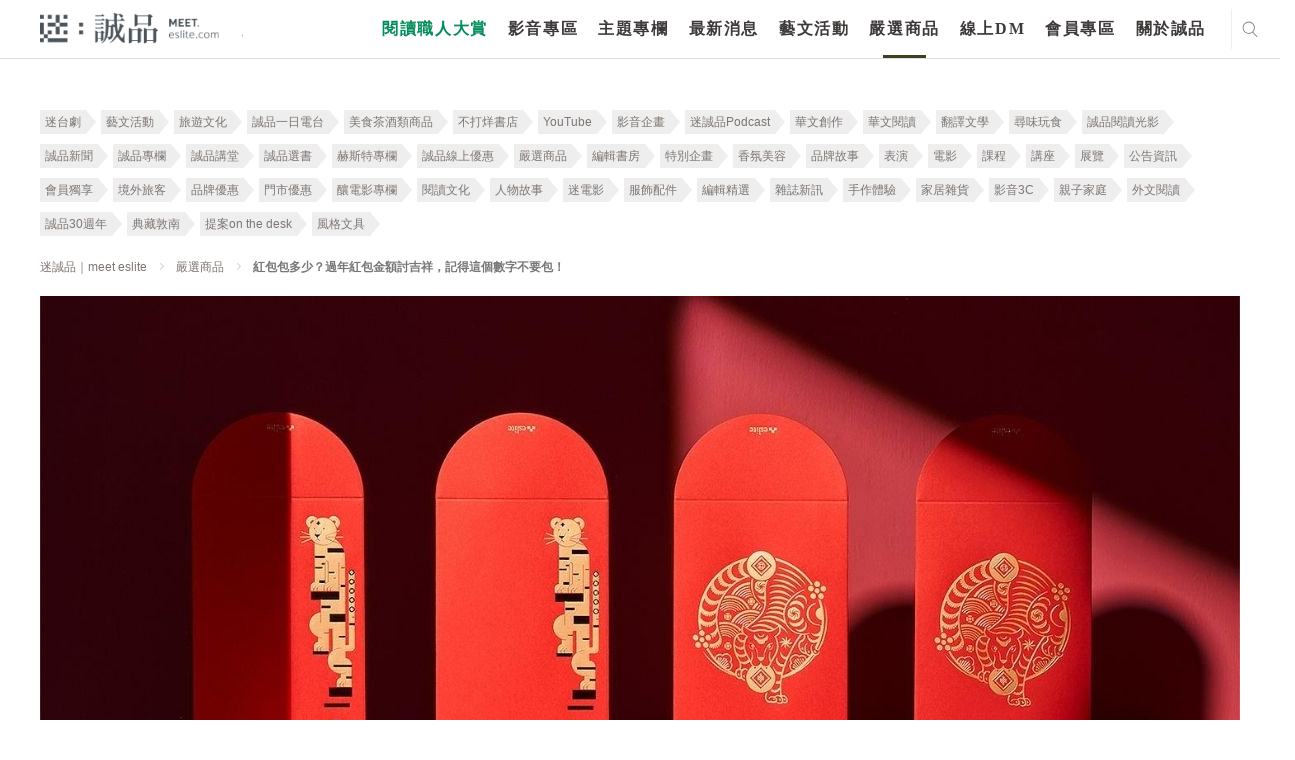

--- FILE ---
content_type: text/html; charset=utf-8
request_url: https://meet.eslite.com/tw/tc/product/202201070001
body_size: 48779
content:



<!DOCTYPE html>
<html region="tw" lang="tc" class="arwf-loading">
<head>
    <meta charset="utf-8" />
    <meta name="viewport" content="width=device-width,initial-scale=1,minimum-scale=1,maximum-scale=1,user-scalable=no" />
    <meta name="format-detection" content="telephone=no">
            <meta name="description" content="又到了煩惱過年紅包包多少的季節，雖然大家總是說錢不是重點，心意最重要，但如果失了禮數可能就造成尷尬的窘境；不知不覺中在台灣的社會風氣，一旦入了職場、開始領薪水後就要包紅包，彷彿是一種約定俗成的文化，那在包禮前，不妨先看看哪些金額更適合包紅包">
    <meta property="og:title" content="紅包包多少？過年紅包金額討吉祥，記得這個數字不要包！ - 迷誠品" />
    <meta property="og:url" content="https://meet.eslite.com/tw/tc/product/202201070001" />
    <meta property="og:description" content="又到了煩惱過年紅包包多少的季節，雖然大家總是說錢不是重點，心意最重要，但如果失了禮數可能就造成尷尬的窘境；不知不覺中在台灣的社會風氣，一旦入了職場、開始領薪水後就要包紅包，彷彿是一種約定俗成的文化，那在包禮前，不妨先看看哪些金額更適合包紅包" />
        <meta property="og:image" itemprop="image" content="https://meet.eslite.com/Content/Images/Product/2022red_envelope_20220107170957.jpg" />
    <meta property="og:image:width" content="1200" />
    <meta property="og:image:height" content="628" />
    <meta property="og:type" content="website" />
    <title>紅包包多少？過年紅包金額討吉祥，記得這個數字不要包！ - 迷誠品</title>
        <link rel="alternate" hreflang="zh-tw" href="https://meet.eslite.com/tw/tc/product/202201070001" />
        <link rel="alternate" hreflang="zh-hans-tw" href="https://meet.eslite.com/tw/sc/product/202201070001" />

    <link rel="icon" href="/favicon.ico">
    <link rel="alternate" href="https://meet.eslite.com/tw/sc/product/202201070001">
    <link rel="stylesheet" href="/assets/css/fontello.css">
    <link rel="stylesheet" href="/assets/css/animate.min.css">
    <link rel="stylesheet" href="/assets/css/swiper.min.css">
    <link rel="stylesheet" href="/assets/css/bootstrap.css">
    <link rel="stylesheet" href="/assets/css/bootstrap-select.min.1.14.0.css">
    <link rel="stylesheet" href="/assets/css/common.css?v=20250227">
    <link rel="stylesheet" href="/assets/css/circle.css">
    <link rel="stylesheet" href="/assets/css/common-extend.css">
    <link rel="stylesheet" href="/assets/font/font-awesome/css/font-awesome.min.css">
    <link rel="stylesheet" href="/assets/fileupload/css/jquery.fileupload.css">
    <link rel="stylesheet" href="/assets/css/featured_list.css" />
    <link rel="stylesheet" href="/assets/css/travelevent_list.css" />
    <link rel="stylesheet" href="/assets/css/bootstrap-datetimepicker.min.css">
    <!--
    20180112 By Tim Fan, jQuery 3.0 conflict with plugin
    <script src="~/assets/js/jquery-3.0.0.min.js"></script>
    -->
    <!--<script type='text/javascript' src='//font.arphic.com/FontSubsetOutput/2015060100664/DD07C411E74FDC0362D49E8A81C68EAB/2015060100664.JS?1676939349'></script>-->
    <!-- Meta Pixel Code -->
    <script>
        !function (f, b, e, v, n, t, s) {
            if (f.fbq) return; n = f.fbq = function () {
                n.callMethod ?
                    n.callMethod.apply(n, arguments) : n.queue.push(arguments)
            };
            if (!f._fbq) f._fbq = n; n.push = n; n.loaded = !0; n.version = '2.0';
            n.queue = []; t = b.createElement(e); t.async = !0;
            t.src = v; s = b.getElementsByTagName(e)[0];
            s.parentNode.insertBefore(t, s)
        }(window, document, 'script',
            'https://connect.facebook.net/en_US/fbevents.js');
        fbq('init', '158581541525038');
        fbq('track', 'PageView');
    </script>
    <noscript>
        <img height="1" width="1" style="display:none"
             src="https://www.facebook.com/tr?id=158581541525038&ev=PageView&noscript=1" />
    </noscript>
    <!-- End Meta Pixel Code -->
    <script src="/Scripts/jquery-3.7.1.min.js"></script>
    <script src="/assets/js/bootstrap.bundle.min.js"></script>
    <script src="/assets/js/jquery.placeholder.js"></script>
    <script src="/assets/js/jquery.easing.1.3.js"></script>
    <script src="/assets/js/jquery.pagination.js"></script>
    <script src="/assets/js/bootstrap-select.1.14.0.js"></script>
    <script src="/assets/js/jquery.nicescroll.min.js"></script>
    <script src="/assets/js/swiper.min.js"></script>
    <script src="/Scripts/jquery.validate.min.js"></script>
    <script src="/assets/js/jquery.cropit.js"></script>

    <script src="/assets/js/jquery.blockUI.js"></script>
    <script src="/assets/js/Moment.js"></script>
    <script src="/assets/js/jquery.cookie.js"></script>
    <script src="/assets/js/jquery-qrcode-0.14.0.min.js"></script>

    <script src="/assets/fileupload/js/vendor/jquery.ui.widget.1.14.1.js"></script>
    <!-- The Load Image plugin is included for the preview images and image resizing functionality -->
    <script src="/assets/fileupload/js/load-image.all.min.js"></script>
    <!-- The Canvas to Blob plugin is included for image resizing functionality -->
    <script src="/assets/fileupload/js/canvas-to-blob.min.js"></script>
    <!-- The Iframe Transport is required for browsers without support for XHR file uploads -->
    <script src="/assets/fileupload/js/jquery.iframe-transport.js"></script>
    <!-- The basic File Upload plugin -->
    <script src="/assets/fileupload/js/jquery.fileupload.js"></script>
    <!-- The File Upload processing plugin -->
    <script src="/assets/fileupload/js/jquery.fileupload-process.js"></script>
    <!-- The File Upload image preview & resize plugin -->
    <script src="/assets/fileupload/js/jquery.fileupload-image.js"></script>
    <!-- The File Upload validation plugin -->
    <script src="/assets/fileupload/js/jquery.fileupload-validate.js"></script>
    <script src="/assets/js/bootstrap-datetimepicker.js"></script>
    <script src="/assets/js/form_validation.js"></script>
    <script src="/assets/js/share.js"></script>
    <script src="/assets/js/common.js"></script>
    <script src="/assets/js/common-extend.js"></script>
    <script src="https://www.google.com/recaptcha/api.js" async defer></script>
    <script type="text/javascript" src="/Scripts/EventCount.js" postUrl="/tw/tc/event/eventcount/202201070001"></script>
    <script type="text/javascript">

        var verifyCallback = function (response) {
            console.log(response);

            $.ajax({
                url: '/tw/tc/home/checktoken?token=' + response,
                type: "GET",
                dataType: "json",
                async: false,
                cache: false,

                success: function (data) {
                    console.log(data);
                    if (data.success) {
                        //document.getElementById('open-login-wrong-acc-popup').disabled = false;
                        $('#open-login-wrong-acc-popup').prop('disabled', false);
                        $('#open-login-wrong-acc-popup').addClass('black');
                    } else {
                        window.close();
                    }

                }
            });



        };

        var expired = function () {
            $('#open-login-wrong-acc-popup').prop('disabled', true);
            $('#open-login-wrong-acc-popup').removeClass('black');
        };


        var onloadCallback = function () {



            grecaptcha.render('captcha', {
                'sitekey': '6LfKd88dAAAAAHvAHgFgs-iLH6eUgQwr1sXXQIkm',
                'callback': verifyCallback,
                'expired-callback': expired,
                'theme': 'light'

            });
        };




    </script>
    
    <script src="/Scripts/jquery.flexslider-min.js"></script>
    <script>
        $(function () {
            $(".btn-login-overlay").click(function (e) {
                e.preventDefault();
                $("#c-login-popup").removeClass("hide").trigger('classChanged');
                $('html').addClass('disable-scroll');
            })
        });

        $(function () {
            $('#BackTop').click(function () {
                $('html,body').animate({ scrollTop: 0 }, 333);
            });
            $(window).scroll(function () {
                if ($(this).scrollTop() > 300) {
                    $('#BackTop').fadeIn(222);
                } else {
                    $('#BackTop').stop().fadeOut(222);
                }
            }).scroll();
        });
    </script>

    

        
        <script>
            (function (w, d, s, l, i) {
                w[l] = w[l] || []; w[l].push({
                    'gtm.start':
                        new Date().getTime(), event: 'gtm.js'
                }); var f = d.getElementsByTagName(s)[0],
                    j = d.createElement(s), dl = l != 'dataLayer' ? '&l=' + l : ''; j.async = true; j.src =
                        'https://www.googletagmanager.com/gtm.js?id=' + i + dl; f.parentNode.insertBefore(j, f);
            })(window, document, 'script', 'dataLayer', 'GTM-WKZDCH4');</script>
        <!-- Global site tag (gtag.js) - Google Analytics -->
        <script async src="https://www.googletagmanager.com/gtag/js?id=UA-109283318-1"></script>

        
        
        
        
        


    <!-- Smart Banner Start -->
    <!--想分開，如果台灣地區，使用台灣app id, 香港地區使用香港app id-->
    <meta name="apple-itunes-app" content="app-id=611188741, affiliate-data=myAffiliateData, app-argument=https://meet.eslite.com/tw/tc/">

    <meta name="google-play-app" content="app-id=com.linkwish.eslite">
    <link rel="stylesheet" href="/assets/css/jquery.smartbanner.css" type="text/css" media="screen">

    <style>
        #NoLogin {
            position: absolute;
            filter: alpha(Opacity=80);
            opacity: 0.7;
            z-index: 1000000;
            color: white;
            font-size: 20px;
            background-color: #000000;
            width: 100%;
            height: 100%;
        }
    </style>

    <script src="/assets/js/jquery.smartbanner.js"></script>
    <script src="/assets/js/end.js"></script>
    <script type="text/javascript">
        'use strict';
        var userId = '';
        var resendFlag;
        var email = '';
        var IsMobilePhoneVerify = '';
        var mobilePhoneOld = '';
        var skipVerification = '';

        function SendGARequest(category,action,label) {
                ga('send', 'event', {
                eventCategory: category,
                eventAction: action,
                eventLabel: label,
                transport: 'beacon'
                });
            }

            function generalPopMsg(msg, redirectUrl, removeCloseBtn, keepParentPopUp) {
                if(!keepParentPopUp) {
                    $(".c-popup").addClass("hide");
                }
                $("#general_pop_msg").removeClass("hide");
                $("#general_pop_msg .text-link").html(msg);

                if(redirectUrl !="") {
                    $("#general_pop_msg .c-btn").attr("href", redirectUrl);
                    $("#general_pop_msg .close-btn").click(function(){
                        window.location = redirectUrl;
                    });
                }
                if(removeCloseBtn) {
                    $('#general_pop_msg .close-btn').remove();
                }

                $('html').addClass('disable-scroll');

                
            }

            function enableBindCardPopUp() {
                $(".c-popup").addClass("hide");
                $("#bind_card_popup").removeClass("hide");
                $('html').addClass('disable-scroll');
            }

            function enableTAndCPopUp() {
                $(".c-popup").addClass("hide");
                $("#tc_popup").removeClass("hide");
                $('html').addClass('disable-scroll');
            }

            function enableBindSocialMediaPopUp() {
                $(".c-popup").addClass("hide");
                $("#p-facebook-frist-popup").removeClass("hide");
                $('html').addClass('disable-scroll');
            }

            function enableFirstLoginPopUp() {
                $(".c-popup").addClass("hide");
                $("#p-chooseTab-frist-popup").removeClass("hide");
                $('html').addClass('disable-scroll');
            }

            function enableBindFaceBookPopUp() {
                $(".c-popup").addClass("hide");
                $("#bind_social_media_popup").removeClass("hide");
                $('html').addClass('disable-scroll');
            }

            function enableBindFailPopUp() {
                $(".c-popup").addClass("hide");
                $("#bind_fail_popup").removeClass("hide");
                $('html').addClass('disable-scroll');
            }

            

            function enableWechatPopUp() {
                $(".c-popup").addClass("hide");
                $('#open-wechat-qrcode-popup').removeClass("hide");
                $('html').addClass('disable-scroll');
            }

            function enableVerificationCodeCountDown() {
                $("#resend_btn_area").addClass("hide");
                $("#resend_count_down").removeClass("hide");
                counter = setInterval(timer, 1000);
            }

            function enablePopUpBanner() {
                $(".c-popup").addClass("hide");
                $("#popupBanner-popup").removeClass("hide");
                $('html').addClass('disable-scroll');
            }

            function resetVerificationCodeCountDown() {
                resendCount = 60;
                clearInterval(counter);
                document.getElementById("resend_count_down_time").innerHTML = "";
                resendCount = 60;
                var resend_btn_area = document.getElementById("resend_btn_area");
                resend_btn_area.className -= "hide";
                var resend_count_down = document.getElementById("resend_count_down");
                resend_count_down.className += " hide";
            }

            function encodeImageFileAsURL(fileToLoad) {
                var fileReader = new FileReader();

                fileReader.onload = function (fileLoadedEvent) {
                    var srcData = fileLoadedEvent.target.result; // <--- data: base64
                $('#fileupload').next('#base64_file').html('<input type="hidden" name="files[]" value="' + srcData + '"/>');
                }
                fileReader.readAsDataURL(fileToLoad);
            }

            var resendCount = 60;
            var counter;

            function timer() {
                resendCount = resendCount - 1;
                if (resendCount <= 0) {
                    resetVerificationCodeCountDown();
                    return;
                }
                document.getElementById("resend_count_down_time").innerHTML = resendCount;
            }

            function SetNoLoginDiv() {
                if(IsMaintain == true) {
                    if($(window).width() > 768) {
                        var iTop = 130;
                        var iheight = 522 - iTop;
                        $('#NoLogin').css('top' , iTop );
                        $('#NoLogin').css('width' , 960);
                        $('#NoLogin').css('height' , iheight);
                        $('#NoLogin').css('padding-left' , 100 );
                        $('#NoLogin').css('padding-right' , 100 );
                        $('#NoLogin').css('padding-top' , 30 );
                    }
                    else
                    {
                        $('#NoLogin').css('top' , 70 );
                        $('#NoLogin').css('padding-left' , 50 );
                        $('#NoLogin').css('padding-right' , 50 );
                        $('#NoLogin').css('padding-top' , 30 );
                        $('#NoLogin').css('width' ,  $(window).width() );
                        $('#NoLogin').css('height' , $(window).height() );
                    }
                }
            }

        var IsMaintain = false;
        var waitTime = 60;
        //function LockReSubmit(ele, sendType, flag, mobliePhoneArea, mobliePhone, email) {
        function LockReSubmit(ele) {
            if (waitTime <= 0) {
                ele.attr('disabled', false);
                ele.val("重新發送驗證碼");
                waitTime = 60;
            } else {
                ele.attr('disabled', '');
                ele.val(waitTime + "秒後可以重新發送");
                waitTime--;
                setTimeout(function () {
                    //LockReSubmit(ele, sendType, flag, mobliePhoneArea, mobliePhone, email);
                    LockReSubmit(ele);
                }, 1000)
            }
        }



        //發送簡訊
        //寄送簡訊 20200702 修改手機 1 是會可能修改手機 0是無法修改手機

        function SendSms(flag, mobliePhoneArea, mobliePhone,ischangemobile) {
var _mobliePhone = mobliePhone;
            var data = {
                userId: '',
                flag: flag,
                phone: mobliePhone,
                ischangemobile:ischangemobile
            };
            $.ajax({
                url: "/tw/tc/member/sendverifycodebysms/202201070001",
                type: 'POST',
                dataType: 'json',
                data: data,
                success: function (data) {
                    if (data.Result == "Success") {
                        $('.c-popup').addClass('hide');
                        $('#register-verification-sms-popup').removeClass('hide');
                        $('#register-verification-sms-flag').val(flag);
                        $('#register-verification-sms-title').html(flag == '1' ? '請輸入驗證碼' : '請輸入驗證碼');
                        if (mobliePhone != null) {
                            console.log('mobliePhone:' + mobliePhone + 'mobliePhone.substring(0, 3):' + mobliePhone.substring(0, 3) + ',mobliePhone.substring(7):' + mobliePhone.substring(7));
console.log(mobliePhone.length);
                            //if (mobliePhone != '' && mobliePhone.length > 0) {
                                var strdata = '';
                                // HK
                                if (_mobliePhone.length == 11) {
                                    strdata = '驗證碼已重新發送至+' + mobliePhoneArea + _mobliePhone.substring(0, 3) + "***" + _mobliePhone.substring(6, 3);
                                }
                                // TW 手機
                                else if (_mobliePhone.length == 13) {
                                    strdata = '驗證碼已重新發送至+' + mobliePhoneArea + _mobliePhone.substring(0, 3) + "***" + _mobliePhone.substring(6, 4);
                                }
				else if (_mobliePhone.length == 10) {

					strdata = '驗證碼已重新發送至+' + mobliePhoneArea + _mobliePhone.substring(0, 3) + "***" + _mobliePhone.substring(7);

				}
                                else {
                                    strdata = '驗證碼已重新發送至+' + mobliePhoneArea + _mobliePhone.substring(0, 3) + "***" + _mobliePhone.substring(6, _mobliePhone.length -6);
                                }

                                $('#input-verification-sms-info').html(strdata);
                            //}
                        }

                        //LockReSubmit($("#resend-verification-sms-code"), 'sms', flag, mobliePhoneArea, mobliePhone, '');
                        resendFlag = flag;
                        LockReSubmit($("#resend-verification-sms-code"));
                    }
                    else {
                        generalPopMsg("系統發生錯誤。目前回傳錯誤為(" + data.Message + "),請洽詢客服");
                    }
                }
            });
        }

        function SendEmail(flag, email) {
            var data = {
                userId: "",
                flag: flag
            };
            $.ajax({
                url: "/tw/tc/member/sendverifycodebyemail/202201070001",
                type: 'POST',
                dataType: 'json',
                data: data,
                success: function (data) {
                    if (data.Result == "Success") {
                        $('.c-popup').addClass('hide');
                        $('#register-verification-email-popup').removeClass('hide');
                        $('#register-verification-email-flag').val(flag);
                        var strdata = "目前已將驗證碼發送至信箱";
                        $('#input-verification-email-info').html(strdata);
                        //LockReSubmit($('#resend-verification-email-code'), 'email', flag, '', '', email);
                        resendFlag = flag;
                        LockReSubmit($('#resend-verification-email-code'));
                    }
                    else {
                          generalPopMsg("網路異常");
                    }
                }
            });
        }


        

        $(function () {
            $('#c-login-popup').on('classChanged', function () {
                if ('tw' == "tw") {
                    $.ajax({
                        url: "/tw/tc/member/registermaintain/202201070001",
                        type: 'POST',
                        dataType: 'json',
                        success: function (data) {
                            if (data.Result != "Success") {
                                $("#c-login-popup").addClass("hide");
                                $('html').removeClass('disable-scroll');
                                $("#divMaintainText").html(data.Message);
                                $("#server_maintain_popup").removeClass("hide");
                            }
                        }
                    });
                }
            });

            var ua = navigator.userAgent.toLowerCase();
            var isAndroid = ua.indexOf('android') > -1;

            

            // menu
            $("header menu ul li a").click(function (e) {
                SendGARequest('介面', '主選單', $(this).text());
            });

            // footer
            $("footer .center ul li a, footer .right ul li a,header .header-footer-part ul li a").click(function (e) {
                SendGARequest('介面', '頁尾', $(this).text());
            });

            // search result page
            $(".search_result .home-list ul li .title a").click(function (e) {
                SendGARequest('介面', '搜尋', $(this).text());
            });

            //home tag
            $(".home .left-part .swiper-wrapper .tab-list .c-tab a, .home .right-part .tab-list .c-tab a").click(function (e) {
                SendGARequest('介面', '標籤', $(this).text());
            });

            // news-recommendation
            $(".news_detailPage .recommendation-swiper .swiper-slide a.title").click(function (e) {
                SendGARequest('推薦內容', '最新消息-相關推薦', $(this).text());
            });

            $(".news_detailPage .recommendation-swiper .swiper-slide a.img").click(function (e) {
                SendGARequest('推薦內容', '最新消息-相關推薦', $(this).parent().find("a.title").text());
            });

            // news-product
            $(".news_detailPage .relatedProduct .swiper-slide p a").click(function (e) {
                SendGARequest('推薦內容', '最新消息-相關商品', $(this).text());
            });

            $(".news_detailPage .relatedProduct .swiper-slide a.img").click(function (e) {
                SendGARequest('推薦內容', '最新消息-相關商品', $(this).parent().find("p a").text());
            });

            // news-artshow
            $(".news_detailPage .relatedArtShow .swiper-slide a").click(function (e) {
                SendGARequest('推薦內容', '最新消息-相關藝文活動', $(this).parent().find("p").text());
            });

            //product-recommendation
            $(".product_detailPage .recommendation-swiper .swiper-slide a.title").click(function (e) {
                SendGARequest('推薦內容', '嚴選商品-相關推薦', $(this).text());
            });

            $(".product_detailPage .recommendation-swiper .swiper-slide a.img").click(function (e) {
                SendGARequest('推薦內容', '嚴選商品-相關推薦', $(this).parent().find("a.title").text());
            });

            // product-product
            $(".product_detailPage .relatedProduct .swiper-slide p a").click(function (e) {
                SendGARequest('推薦內容', '嚴選商品-相關商品', $(this).text());
            });

            $(".product_detailPage .relatedProduct .swiper-slide a.img").click(function (e) {
                SendGARequest('推薦內容', '嚴選商品-相關商品', $(this).parent().find("p a").text());
            });

            //article-recommendation
            $(".article_detailPage .recommendation-swiper .swiper-slide a.title").click(function (e) {
                SendGARequest('推薦內容', '主題專欄-相關推薦', $(this).text());
            });

            $(".article_detailPage .recommendation-swiper .swiper-slide a.img").click(function (e) {
                SendGARequest('推薦內容', '主題專欄-相關推薦', $(this).parent().find("a.title").text());
            });

            // article-product
            $(".article_detailPage .relatedProduct .swiper-slide p a").click(function (e) {
                SendGARequest('推薦內容', '主題專欄-相關商品', $(this).text());
            });

            $(".article_detailPage .relatedProduct .swiper-slide a.img").click(function (e) {
                SendGARequest('推薦內容', '主題專欄-相關商品', $(this).parent().find("p a").text());
            });

            // article-artshow
            $(".article_detailPage .relatedArtShow .swiper-slide a").click(function (e) {
                SendGARequest('推薦內容', '主題專欄-相關藝文活動', $(this).parent().find("p").text());
            });

            //artshow-recommendation
            $(".artshow_detailPage .recommendation-swiper .swiper-slide a.title").click(function (e) {
                SendGARequest('推薦內容', '藝文活動-相關推薦', $(this).text());
            });

            $(".artshow_detailPage .recommendation-swiper .swiper-slide a.img").click(function (e) {
                SendGARequest('推薦內容', '藝文活動-相關推薦', $(this).parent().find("a.title").text());
            });

            // artshow-product
            $(".artshow_detailPage .relatedProduct .swiper-slide p a").click(function (e) {
                SendGARequest('推薦內容', '藝文活動-相關商品', $(this).text());
            });

            $(".artshow_detailPage .relatedProduct .swiper-slide a.img").click(function (e) {
                SendGARequest('推薦內容', '藝文活動-相關商品', $(this).parent().find("p a").text());
            });

            // artshow-article
            $(".artshow_detailPage .relatedArticle .swiper-slide a").click(function (e) {
                SendGARequest('推薦內容', '藝文活動-相關文章', $(this).parent().find("p").text());
            });
            var dtNow = new Date();
            var iYear = dtNow.getFullYear();
            var iMonth = dtNow.getMonth() + 1;
            var iDate = dtNow.getDate();
            var iHr = dtNow.getHours();
            var iMin = dtNow.getMinutes();

            var iNow = iDate * 24 * 60 + iHr * 60 + iMin;
            var iStart = 8 * 24 * 60 + 23 * 60;
            var iEnd = 9 * 24 * 60 + 10 * 60;

            if (iYear == 2018 && iMonth == 8 && iNow >= iStart && iNow <= iEnd) {
                IsMaintain = true;
                //$('#NoLogin').show();
            }
            else {
                $('#NoLogin').hide();
            }

            SetNoLoginDiv();

            $(window).resize(function () {
                SetNoLoginDiv();
            });

            // Change this to the location of your server-side upload handler:
            var uploadButton = $('<button/>')
                .css('display', 'none')
                .prop('disabled', true)
                .on('click', function () {
                    var $this = $(this),
                        data = $this.data();
                    $this
                        .off('click')
                        .text('Abort')
                        .on('click', function () {
                            $this.remove();
                            data.abort();
                        });
                    data.submit().always(function () {
                        $this.remove();
                    });
                    return false; // for testing
                });

            $('.header .right .city ul li a').click(function (e) {
            });
            jQuery.extend(jQuery.validator.messages, {
                required: "必填欄位，請輸入資料",
                email: "電子信箱格式錯誤",
                equalTo: "必須與密碼相同",
                isUserNameRule: "請設定6~24碼英數混合密碼",
                isPasswordRule: "請設定6~24碼英數混合密碼",
                isSameVal: "密碼不可與帳號重複",
                isDateRuleYYYYMMDD: "格式錯誤",
                isPhoneFormatHK: "格式錯誤",
                isPhoneRuleHK: "格式錯誤",
                isPhoneRuleTW: "格式錯誤",
                isPhoneRuleCN: "格式錯誤",
                limitInput: "格式錯誤",
                TWIDCheck: "格式錯誤",
                HKIDCheck: "格式錯誤，長度不可超過4個英/數字元，請重新輸入",
                CNIDCheck: "格式錯誤",
                ForeignIDCheck: "格式錯誤",
                HKForeignIDCheck: "格式錯誤，長度不可超過4個英/數字元，請重新輸入",
                isPasswordEqual: "必須與密碼相同",
                minlength: "必須與密碼相同",
                digits: "輸入數字",
                maxlength: "格式錯誤",
                nickNameCheck: "超出字數限制"
                
            });

            $("#general_pop_msg .c-btn").click(function () {
                $("#general_pop_msg").addClass("hide");
            });

            $('#fileupload').fileupload({
                // url: url,
                dataType: 'json',
                autoUpload: false,
                acceptFileTypes: /(\.|\/)(jpe?g|pdf)$/i,
                maxFileSize: 2000000, //2mb
                maxNumberOfFiles: 1,
                singleFileUploads: true,
                // Enable image resizing, except for Android and Opera,
                // which actually support image resizing, but fail to
                // send Blob objects via XHR requests:
                disableImageResize: /Android(?!.*Chrome)|Opera/
                    .test(window.navigator.userAgent),
                previewMaxWidth: 100,
                previewMaxHeight: 100,
                previewCrop: true
            }).on('fileuploadadd', function (e, data) {
                $('#files').empty();
                data.context = $('<div/>').appendTo('#files');
                $.each(data.files, function (index, file) {
                    var node = $('<p/>')
                        .append($('<span/>').text(file.name));
                    if (!index) {
                        node
                            .append('<br>')
                            .append(uploadButton.clone(true).data(data));
                    }
                    node.appendTo(data.context);
                });
            }).on('fileuploadprocessalways', function (e, data) {
                var index = data.index,
                    file = data.files[index],
                    node = $(data.context.children()[index]);
                if (file.error) {
                    node
                        .append('<br>')
                        .append($('<span class="text-danger"/>').text(file.error));
                } else {
                    encodeImageFileAsURL(file);
                }
            }).prop('disabled', !$.support.fileInput)
                .parent().addClass($.support.fileInput ? undefined : 'disabled');



            $('#send-register-verification-email-code-btn').on('click', function (e) {
                //送出email code
                e.preventDefault();
                VerifyCode('email', $('#register-verification-email-flag').val());
            });

            $('#send-register-verification-sms-code-btn').on('click', function (e) {
                //送出sms code
                e.preventDefault();
                VerifyCode('sms', $('#register-verification-sms-flag').val());
            });

            function VerifyCode(type, flag) {
                //var verfiyCode;
                if (type === 'sms') {
                    var verfiyCode = $('#register-verification-sms-value').val();
                }
                else if (type === 'email') {
                    var verfiyCode = $('#register-verification-email-value').val();
                }

                var data = {
                    verifyCode : verfiyCode,
                    flag: flag,
                    transtype:type
                };
                console.log(data);
                $.ajax({
                    url: '/tw/tc/member/checkverifycode/202201070001',
                    type: 'POST',
                    dataType: 'json',
                    data: data,
                    success: function (data) {
                        if (data.Result == 'Success') {
                            $('.c-popup').addClass('hide');
                            //當為註冊成功時則跳出綁定社群
                            if (flag == '1') {
                                $.ajax({
                                    url: '/tw/tc/member/userregisteropenbyuserid/202201070001',
                                    type: 'POST',
                                    dataType: 'json',
                                    success: function (data) {
                                        if (data.Result == 'Success')
                                        {
                                            var strdata = '您已驗證成功，可以綁定社群帳號作為下次快速登入。';
                                            $('#complete-verification-info').html(strdata);
                                            if (data.ReturnUrl != "") {
                                            $('#complete-register-verification-popup').removeClass('hide');
                                            } else {
                                                $('#complete-register-verification-close-popup').removeClass('hide');
                                            }
                                        }
                                        else
                                        {
                                            generalPopMsg(data.Message);
                                        }
                                    }
                                });
                            }
                            //當flag等於4修改手機將不跳出任何訊息
                            else if (flag == '4') {
                            }
                            else {
                                $('#p-resetPassword-popup').removeClass('hide');
                            }
                        }
                        else if (data.Result == "Error") {
                            /*let errMsg = '驗證碼錯誤，請重新輸入';*/
                            var errMsg = '驗證碼錯誤，請重新輸入';
                            if (type === 'sms') {
                                $('#register-verification-sms-error').html(errMsg);
                            } else {
                                $('#register-verification-email-error').html(errMsg);
                            }
                        }
                        else {
                            generalPopMsg('網路異常');
                        }
                    }
                });
            }

            $('#complete_to_login_btn').click(function (e) {
                e.preventDefault();
                $('.c-popup').addClass('hide');
                $('#c-login-popup').removeClass('hide');
            });

            $('#complete_to_login_close_btn').click(function (e) {
                e.preventDefault();
                $('.c-popup').addClass('hide');
            });

            $("#open_verification_mail").click(function (e) {

                e.preventDefault();

                SendEmail('1', "Register");
                $('.c-popup').addClass('hide');
                $("#register-verification-email-popup").removeClass("hide");
            });

             $("#open_member_contact").click(function (e) {
                e.preventDefault();
                 $('.c-popup').addClass('hide');
                 window.location = "contact";
            });

        });

        $(document).ready(function () {


        $("#tc_btn").click(function (e) {
            $.ajax({
                url: "/tw/tc/member/updatetandc/202201070001",
                type: 'POST',
                dataType: 'json',
                data: {},
                success: function () {
                    window.location.reload();
                }
            });
        });

        var login_popup_form = $("#login-popup-form").validate({
            rules: {
                login_Name: {
                    required: true,
                },
                login_Password: {
                    required: true,
                },
            },
            submitHandler: function (form) {
                var postData = $(form).serialize();
                $.ajax({
                    url: "/tw/tc/member/login/202201070001",
                    type: 'POST',
                    dataType: 'json',
                    data: postData,
                    success: function (data) {
                        console.log(data.Result);
                        if (data.Result == "Success") {
                            var returnUrl = $("#login-popup-form input[name='returnUrl']").val();
                            if (returnUrl != "") {
                                window.location = returnUrl;
                            } else {
                                window.location.reload();
                            }
                        }
                        else if (data.Result == "Unauthenticated") {
                            window.location = "/tw/tc/member/accountverification/202201070001";
                        }
                        else if (data.Result == "ServerMaintain") {
                            $("#c-login-popup").addClass("hide");
                            $("#divMaintainText").html(data.Message);
                            $("#server_maintain_popup").removeClass("hide");
                        }
                        else if (data.Result == "VerificationCodeIncoirrect") {

                            $("#login-popup-form").validate().showErrors({
                                "login_Validator": '驗證碼不正確',
                            });
                        }
                        else {
                            $('#login_Password').val('');

                            if (data.FailLoginCount >= 3) {
                                $("#verification-area").removeClass("hide");
                                loadCaptcha('/tw/tc/member/generatecaptcha', 'https://meet.eslite.com/');
                            }
                                    
                                    $("#login-popup-form").validate().showErrors({
                                        "login_Password": data.Message,
                                    });
                                    

                        }
                    }
                });
            }
        });

        var login_card_no = $("#login_card_no").validate({
            rules: {
                login_card: {
                    required: true,
                },
            },
            submitHandler: function (form) {
                var postData = $(form).serialize();
                $.ajax({
                    url: "/tw/tc/member/registerwithcardnoauthentication/202201070001",
                    type: 'POST',
                    dataType: 'json',
                    data: postData,
                    success: function (data) {

                        if (data.Result == "Success")
                        {
                            var returnUrl = data.ReturnUrl;

                            if (''!=null && ''!='' ) {

                                $.ajax({
                                    url: "/tw/tc/member/userregistercheckuidv2/202201070001",
                                    type: 'POST',
                                    dataType: 'json',
                                    data: { registerPage_Id: '', registerPage_idBox: '' },
                                    success: function (data2) {
                                        if (data2 == true) {
                                            $("#uid-verification-error-popup").hide = true;
                                            window.location.href = returnUrl;
                                        }
                                        else if (data2 == false) {
                                            $("#uid-verification-error-popup").removeClass("hide");
                                            $("#login_card_popup").addClass("hide");
                                        }
                                        else {
                                             alert(Message);
                                        }
                                    }
                                });
                            }
                            else {
                                $.ajax({
                                    url: "/tw/tc/member/userregistercheckuidv2/202201070001",
                                    type: 'POST',
                                    dataType: 'json',
                                    data: { registerPage_Id: data.registerPage_Id, registerPage_idBox: data.registerPage_idBox },
                                    success: function (data2) {
                                        if (data2 == true) {
                                            window.location.href = returnUrl;
                                        }
                                        else if (data2 == false) {
                                            $("#uid-verification-error-popup").removeClass("hide");
                                            $("#login_card_popup").addClass("hide");
                                        }
                                        else {
                                            alert(Message);
                                        }
                                    }
                                });
                            }
                        }
                        else if (data.Result == "CardAlreadyUsed")
                        {
                            $("#login_card_fail").removeClass("hide");
                            $("#login_card_fail .text-link").html("實體卡已被註冊");
                        }
                        else if (data.Result == "Error")
                        {
                            $("#login_card_popup").addClass("hide");
                            $("#uid-verification-error-popup").removeClass("hide");
                        }
                        else
                        {
                            //pop up register fail
                            $("#login_card_popup").addClass("hide");
                            $("#login_card_fail").removeClass("hide");
                        }
                    }
                });
            }
        });

        var verifi_code_form = $("#verifi_code_form").validate({
            rules: {
                verifi_code: {
                    required: true,
                },
                account_id: {
                    required: true,
                },
                return_type: {
                    required: true,
                },
            },
            submitHandler: function (form) {
                var postData = $(form).serialize();
                $.ajax({
                    url: "/tw/tc/member/accountsmsverify/202201070001",
                    type: 'POST',
                    dataType: 'json',
                    data: postData,
                    success: function (data) {
                        if (data.Result == "Success") {
                            if (data.Type == "SocialAccount") {
                                $('.c-popup').addClass('hide');
                                window.location.reload();
                            } else {
                                $('#regist_complete_popup').addClass('hide');
                                $('#p-resetPassword-popup').removeClass('hide');
                                $('#resetPasswordPage_no').val(data.Id);
                                $('#verifyCode').val(data.VerifyCode);
                            }
                            resetVerificationCodeCountDown();
                        }
                        else {
                            //show error msg
                            $('.verification-fail-msg').html("<em class='error'>驗證失敗，已超過驗證時效，請重新註冊／開通</em>");
                        }
                    }
                });
            }
        });

        $("#p-facebook-first-form").validate({
            rules: {
                facebook_form_password: {
                    required: true,
                },
                facebook_form_account: {
                    required: true,
                }
            },
            submitHandler: function (form) {
                var postData = $(form).serialize();
                $.ajax({
                    url: "/tw/tc/member/facebookbinding/202201070001",
                    type: 'POST',
                    dataType: 'json',
                    data: postData,
                    success: function (data) {
                        if (data.Result == "Success") {
                            window.location = data.ReturnUrl;
                        }
                        else if (data.Result == "DuplicateBind") {
                            generalPopMsg('此FB帳號已被其他網路帳號綁定，請重新確認。', "", false, true);
                        } else if (data.Result == "Unauthenticated") {
                            window.location = "/tw/tc/member/accountverification/202201070001";
                        } else if (data.Result == "AccountNotFound") {
                            generalPopMsg('帳號或密碼不正確', "", false, true);
                        } else if (data.Result == "ServerMaintain") {
                            generalPopMsg(data.Message, window.location, false, true);
                        } else {
                            //show error msg
                            generalPopMsg(data.Message, "", false, true);
                        }
                    }
                });
            }
        });

        $("#p-wechat-first-form").validate({
            rules: {
                wechat_form_password: {
                    required: true,
                },
                wechat_form_account: {
                    required: true,
                }
            },
            submitHandler: function (form) {
                var postData = $(form).serialize();
                $.ajax({
                    url: "/tw/tc/member/wechatbinding/202201070001",
                    type: 'POST',
                    dataType: 'json',
                    data: postData,
                    success: function (data) {
                        if (data.Result == "Success") {
                            window.location = data.ReturnUrl;
                        }
                        else if (data.Result == "DuplicateBind") {
                            generalPopMsg('此FB帳號已被其他網路帳號綁定，請重新確認。', "", false, true);
                        } else if (data.Result == "Unauthenticated") {
                            window.location = "/tw/tc/member/accountverification/202201070001";
                        } else if (data.Result == "AccountNotFound") {
                            generalPopMsg('帳號或密碼不正確', "", false, true);
                        } else {
                            //show error msg
                            generalPopMsg(data.Message, "", false, true);
                        }
                    }
                });
            }
        });

            var resetPassword_popup_form = $("#resetPassword-popup-form-2").validate({
             //szchenghung 2022/07/04 加入驗證密碼remote;註解isPasswordRule，會跟現行衝突
            rules: {
                resetPasswordPage_password1: {
                    
                    required: true,
                     remote: {
                        url: "/tw/tc/member/userresetcheckpassword/202201070001",
                        type: "post",
                    },
                },
                resetPasswordPage_password2: {
                    //isPasswordRule: true,
                    equalTo: "input[name='resetPasswordPage_password1']",
                    required: true,
                }
            },

            messages: {
                resetPasswordPage_password1: {
                    required: "必填欄位，請輸入資料",
                    //isPasswordRule: "請設定6~24碼英數混合密碼",
                    //equalTo: "必須與密碼相同",
                    remote: "請輸入6~24碼英數混合密碼"
                },
                resetPasswordPage_password2: {
                    required: "必填欄位，請輸入資料",
                    //isPasswordRule: "請設定6~24碼英數混合密碼",
                    equalTo: "必須與密碼相同",
                },
            },
            submitHandler: function (form) {
                var postData = $(form).serialize();
                $.ajax({
                    url: "/tw/tc/member/resetpassword/202201070001",
                    type: 'POST',
                    dataType: 'json',
                    data: postData,
                    success: function (data) {
                        if (data.Result == "Success") {
                            generalPopMsg("修改密碼成功，請使用新密碼重新登入。");
                            window.location = data.ReturnUrl;
                        }
                        else {
                            generalPopMsg(data.Message);
                        }
                    }
                });
            }
        });

            $("#skip_btn ,#confirm_bind_fail").click(function (e) {
                var url = "";
                        
                        url = "/tw/tc/member/updatebindfacebookflag/202201070001";
                    

                $.ajax({
                    url: url,
                    type: 'POST',
                    dataType: 'json',
                    data: {},
                    success: function (data) {
                        window.location.reload();
                    }
                });
            });

            var chooseTab_frist_form = $("#chooseTab-frist-form").validate({
                onkeyup: false,
                rules: {
                    chooseTab_frist_name: {
                        required: true,
                        nickNameCheck: "",
                        remote: {
                            url: "/tw/tc/member/userchangenicknamefiltervalue/202201070001",
                            type: "post",
                            data: {
                                nickName: function () {
                                    return $("input[name='chooseTab_frist_name']").val();
                                }
                            }
                        },
                    }
                }, messages: {
                    chooseTab_frist_name: {
                        remote: "含有不雅文字",
                    },
                },
                submitHandler: function (form) {
                    $('#p-chooseTab-frist-popup .error').empty();
                    if ($("#p-chooseTab-frist-popup .preference-list li.active").length < 3) {
                        $('#p-chooseTab-frist-popup .error').text('*請選擇您的偏好標籤(3個以上)').css('color', 'red');
                        return false;
                    } else {
                        var tagList = [];

                        $("#p-chooseTab-frist-popup .preference-list li.active").each(function () {
                            tagList.push($(this).find("input").val());
                        });
                        $("#chooseTab_tag").val(tagList.join(","));
                        var postData = $(form).serialize();
                        $.ajax({
                            url: "/tw/tc/member/firstloginsubmit/202201070001",
                            type: 'POST',
                            dataType: 'json',
                            data: postData,
                            success: function (data) {
                                if (data.Result == "Success") {
                                    window.location.reload();
                                }
                                else {
                                    //
                                }
                            }
                        });
                    }
                }
            });

            

            $("#p-chooseTab-frist-popup .preference-list li").click(function () {
                if ($("#p-chooseTab-frist-popup .preference-list li.active").length < 10) {
                    $(this).toggleClass("active");
                } else if ($(this).hasClass("active")) {
                    $(this).removeClass("active");
                } else {

                }

                $("#p-chooseTab-frist-popup .preference-num span").text($("#p-chooseTab-frist-popup .preference-list li.active").length + "/10");
            });

            $("#chooseTab-reset").click(function () {
                $("#p-chooseTab-frist-popup .preference-list li").removeClass("active");
                $("#p-chooseTab-frist-popup .preference-num span").text("0/10");

                $('#p-chooseTab-frist-popup input[name="profilePic"]').attr('value', '');
                $('#p-chooseTab-frist-popup .profile-container .img-icon').html('<i class="icon-avator"></i>');

                $('#p-chooseTab-frist-popup input[name="chooseTab_frist_name"]').attr('value', '');
            });

            $('#loginPopPersonName').click(function (e) {
                //e.preventDefault();
                $("input[name=login_card]").attr("placeholder", "請輸入您的姓名");
            });

            $('#loginPopCardNo').click(function (e) {
                //e.preventDefault();
                $("input[name=login_card]").attr("placeholder", "請輸入您的卡號");
            });

            $("#re-verification-popup-btn , #go-login").click(function (e) {
                $(".c-popup").addClass("hide");
                $("#c-login-popup").removeClass("hide").trigger('classChanged');
            });

            $("input[name='forget_password_popup_password'], input[name='forget_password_popup_account']").change(function () {
                ForgetAccountPasswordBoxCheck();
            });

            function ForgetAccountPasswordBoxCheck() {
                // 2020/07/16 Eagle 移除註解
                if ('tw' != "tw") {
                    if (!$("input[name='forget_password_popup_password']").prop('checked') && !$("input[name='forget_password_popup_account']").prop('checked')) {
                        $("#forget-password-popup-error").html("請選擇要查詢的項目。");
                        return false;
                    } else {
                        $("#forget-password-popup-error").html("");
                    }
                }
                return true;
            }

            var mailResult;
            var phoneResult;
            var emailResult;
            var phoneMaskResult;
            var userIdResult;

            $("#forget-password-btn").click(function (e) {
                e.preventDefault();

                $("input[name='forget_password_popup_password'], input[name='forget_password_popup_account']").trigger("change");

                        
                        $("#forget-password-popup-form").validate({
                            rules: {
                                forget_password_popup_id: {
                                    required: true,
                                },
                                forget_password_popup_birthday: {
                                    required: true,
                                    isDateRuleYYYYMMDD: 'tw'
                                }
                        }
                    });
                        


                if (!$("#forget-password-popup-form").valid()) {
                    return false;
                }
                if (!ForgetAccountPasswordBoxCheck()) {
                    return false;
                }
                var postData = $("#forget-password-popup-form").serialize();
                $.ajax({
                    url: "/tw/tc/member/forgetpassword/202201070001",
                    type: 'POST',
                    dataType: 'json',
                    data: postData,
                    success: function (data) {
                            if (data.Result == "Success") {
                                    
                                userIdResult = data.UserID;
                                emailResult = data.Email;
                                        phoneMaskResult = data.PhoneMask;
                                        phoneResult = data.MobilePhone;

                                        if (data.IsTaiwanMobile == 'Y') {
                                        //檢測為台灣手機目前已將驗證碼發送至信箱
                                        $("#p-fogert-password-popup").addClass("hide");
                                        $("#select-verification-popup").removeClass("hide");
                                        $("#select-verification-info").html("請選擇使用手機+886" + phoneMaskResult + "，<br \>或電子信箱" + emailResult + "進行驗證");
                                            //$("#select-verification-info").html("請選擇使用手機+886" + phoneMaskResult + "，<br \>或電子信箱" + emailResult + "進行驗證");

                                        }
                                        else
                                        {
                                            
                                            SendEmail('2', emailResult);
                                            
                                        }
                                    

                            }
                            else {
                                if (data.Type == "SMSAlreadySent") {
                                    generalPopMsg('您於60秒內已發送過請求，請稍後再試');
                                } else if (data.Type == "AuthenticationFailed") {
                                    generalPopMsg('您輸入的資料有誤，請重新輸入。');
                                } else if (data.Type == "FindMultipleDocuments") {
                                    generalPopMsg('找到多筆資料，請聯繫我們');

                                } else {
                                    
                                generalPopMsg(data.Message);
                        

                                }
                            }
                        }
                    });

            });

            $("#send-forget-password-email").click(function (e) {
                e.preventDefault();
                SendEmail('2', email);
            });

            //忘記密碼
            $("#send-forget-password-sms").click(function (e) {
                e.preventDefault();
                //寄送簡訊 20200702 修改手機 1 是會可能修改手機 0是無法修改手機
                SendSms('2', '886', phoneResult,'0');
            });

            ////修改送出信件
            function checkPhone() {
                var phone = $("#user-cellphone").val();
                if (!(/(0{1})(9{1})([0-9]{2})\-?([0-9]{3})\-?([0-9]{3})/.test(phone))) {
                    //    console.log(phone);
                    //console.log("faile");
                    return false;
                }
                else {
                    return true;
                }
            }
            function checkverifiCode() {
                var verifiCode = $("#input-verification-value").val();
            console.log(verifiCode);
                if (!(/^-?\d+$/.test(verifiCode))) {
                //    console.log(verifiCode);
                //console.log("faile");
                return false;
            }
            else {
                return true;
            }
            }

        //編輯身分手機
        $("#cellphone-verification-popup-btn").click(function (e) {
            e.preventDefault();
            $("select[name='user_code'], input[name='user_cellphone']").trigger("change");
            if (!$("#user-cellphone").val()) {
                $("#error-message").html("請輸入手機號碼!");
            }
            else if (!checkPhone()) {
                $("#error-message").html("格式錯誤!");
            }
            else {
                $("#error-message").html("");
                // var postData = $("#cellphone-verification-popup-form").serialize() + '&type=' + 1;
                //寄送簡訊 20200702 修改手機 1 是會可能修改手機 0是無法修改手機
                SendSms('4', $("#code-list").val(), $("#user-cellphone").val(),'1');
            }
        });

        //送出驗證
        $("#send-verification-code-btn").click(function (e) {
            e.preventDefault();
            $("input[name='input_verification_value']").trigger("change");

            if (!$("#input-verification-value").val()) {
                $("#input-verification-error").html("請輸入驗證碼");
            }
            else if (!checkverifiCode()) {
                $("#input-verification-error").html("格式錯誤");
            }
            else {
                $("#input-verification-error").html("");
                var postData = $("#input-verification-popup-form").serialize() + '&type=' + 1;
                $.ajax({
                    url: "/tw/tc/member/checkverifycode/202201070001",
                    type: 'POST',
                    dataType: 'json',
                    data: postData,
                    success: function (data) {
                        if (data.Result == "Success") {
                            $.ajax({
                                url: '/tw/tc/member/userregisteropenbyuserid/202201070001',
                                type: 'POST',
                                dataType: 'json',
                                success: function (data) {
                                    if (data.Result == 'Success') {
                                        $('#input-verification-popup').addClass('hide');
                                        $('#complete-verification-popup').removeClass('hide');
                                        var strdata = '您已完成驗證，下次即可使用手機號碼登入。';
                                        $('#complete-verification-info').html(strdata);
                                    }
                                    else {
                                        generalPopMsg(data.Message);
                                    }
                                }
                            });
                        }
                    }
                });
            }
        });
            $("#cellphone-verification-close-btn").click(function (e) {
                e.preventDefault();
                   //20200627 Janet 協助更新當為略過時直接關閉視窗並這次登入後不再重複跳出視窗
                $.ajax({
                    url: "/tw/tc/member/isskip?SkipVerification=Y",
                    type: 'POST',
                    dataType: 'json',
                    success: function (data) {
                         $(".c-popup").addClass("hide");
                    }

                });
                //window.location = "/tw/tc/member/memberaccount?SkipVerification=Y";
            });

        $("#resend-verification-code").click(function (e) {
                e.preventDefault();
                $("#error-message").html("");
                //寄送簡訊 20200702 修改手機 1 是會可能修改手機 0是無法修改手機
                SendSms(resendFlag, resendMobileArea, resendMobile,'0');
        });

        $("#resend-verification-sms-code").click(function (e) {
            e.preventDefault();
            var data = {
                userId: '',
                flag: resendFlag,
                mobilePhone:"1"
            };
            $.ajax({
                url: "/tw/tc/member/sendverifycodebysms/202201070001",
                type: 'POST',
                dataType: 'json',
                data: data,
                success: function (data) {
                    if (data.Result == "Success") {
                        LockReSubmit($("#resend-verification-sms-code"));
                    }
                    else {
                        generalPopMsg(data.Message);
                    }
                }
            });
        });

            $("#resend-verification-email-code").click(function (e) {
            e.preventDefault();
            var data = {
                userId: '',
                flag: resendFlag,
                strEmail:"same"
            };
            $.ajax({
                url: "/tw/tc/member/sendverifycodebyemail/202201070001",
                type: 'POST',
                dataType: 'json',
                data: data,
                success: function (data) {

                    if (data.Result == "Success") {
                        LockReSubmit($("#resend-verification-email-code"));

                        var strdata = "驗證碼已重新發送至您的信箱";
                        //var strdata = "驗證碼已重新發送至" + data.strEmail;
                        $('#input-verification-email-info').html(strdata);


                    }
                    else {
                       generalPopMsg(data.Message);
                    }
                }
            });
    });

    ////
    $("#login_card_fail input[type='submit']").click(function (e) {
        $("#login_card_fail").addClass("hide");
    });

    $("#resend_verifyCode").click(function (e) {
        e.preventDefault();
        $.ajax({
            url: "/tw/tc/member/resendaccountsmsverificationcode/202201070001",
            type: 'POST',
            dataType: 'json',
            data: { id: $("#verifi_code_form #account_id").val(), forgetPassword: $("#verifi_code_form #forget_password").val(), forgetAccount: $("#verifi_code_form #forget_account").val()},
            success: function (data) {
                if (data.Result == "Success") {
                    generalPopMsg('驗證碼重發成功','',false,true);
                    enableVerificationCodeCountDown();
                } else {
                    generalPopMsg('驗證碼重發失敗','',false,true);
                }
            }
        });
    });

    $("#regist_complete_reset_email").click(function (e) {
        e.preventDefault();
        $.ajax({
            url: "/tw/tc/member/resendaccountsmsverificationcode/202201070001",
            type: 'POST',
            dataType: 'json',
            data: {id: $(this).data("id")},
            success: function (data) {
                if (data.Result == "Success") {
                    generalPopMsg('驗證信重發成功','',false,true);
                    enableVerificationCodeCountDown();
                } else {
                    generalPopMsg('驗證信重發失敗','',false,true);
                }
            }
        });
    });

    $("#ahrefRegisterMember").click(function () {
                
        $.ajax({
            url: "/tw/tc/member/registermaintain/202201070001",
            type: 'POST',
            dataType: 'json',
            success: function (data) {
                if (data.Result == "Success") {
                    window.location = "/tw/tc/member/register/202201070001";
                }
                else {
                    $("#c-login-popup").addClass("hide");
                    $("#divMaintainText").html(data.Message);
                    $("#server_maintain_popup").removeClass("hide");
                }
            }
        });
        
    });



    $('#first-fileupload').click(function(){
        $('.first-image-editor .cropit-image-input').click();
        $('.first-image-editor').removeClass('hide');
        $('.p-chooseTab-frist').addClass('hide');
    });

    $('.first-image-editor').cropit({
        freeMoveboolean: true,
    });

    $('.first-rotate-cw-btn').click(function() {
        $('.first-image-editor').cropit('rotateCW');
    });
    $('.first-rotate-ccw-btn').click(function() {
        $('.first-image-editor').cropit('rotateCCW');
    });

    $('#p-chooseTab-frist-popup .first-image-editor .cancelBtn').click(function() {
        $('.first-image-editor').addClass('hide');
        $('.p-chooseTab-frist').removeClass('hide');
    });

    $('#p-chooseTab-frist-popup .first-image-editor .confirmBtn').click(function() {
        $('.first-image-editor').addClass('hide');
        $('.p-chooseTab-frist').removeClass('hide');

        var imageData = $('#p-chooseTab-frist-popup .first-image-editor').cropit('export');

        $('#p-chooseTab-frist-popup .profile-container .img-icon').html('<img class="profilePic" src="'+imageData+'" alt=""/>');
        $('#p-chooseTab-frist-popup input[name="profilePic"]').attr('value',imageData);
    });

    $('.open-wechat-qrcode').click(function () {
        enableWechatPopUp();
    });


    $("#memberinfo_bind_membercard_popup").click(function(){
        $("#bind_card_popup").removeClass("hide");
    });

    $("#memberinfo_contact").click(function(){
        window.open('/tw/tc/member/contact', '_blank');
    });



    $("#wechat-login").click(function(e){
        e.preventDefault();
        var returnUrl = 'https://meet.eslite.com'+'/'+location.pathname+(location.search?location.search:"");
        var redirectUrl = "http://meet.readwalk.com/wechat/api/" + "getUserInfo?"+ "returnUrl=" + returnUrl + "&type=login";
        window.location.href = "https://open.weixin.qq.com/connect/qrconnect?appid=" + "wxb728150cf796d4be" + "&redirect_uri=" + encodeURIComponent(redirectUrl) + "&response_type=code&scope=snsapi_login&state=12345678#wechat_redirect";
    });

    $("#wechat-binding").click(function(e){
        e.preventDefault();
        var returnUrl = 'https://meet.eslite.com'+'/'+location.pathname+(location.search?location.search:"");
        var redirectUrl = "http://meet.readwalk.com/wechat/api/" + "getUserInfo?"+ "returnUrl=" + returnUrl + "&type=bindAccount";
        window.location.href = "https://open.weixin.qq.com/connect/qrconnect?appid=" + "wxb728150cf796d4be" + "&redirect_uri=" + encodeURIComponent(redirectUrl) + "&response_type=code&scope=snsapi_login&state=12345678#wechat_redirect";
    });

    

    });

    </script>
        
        <!-- Google Tag Manager -->
        
        <!-- End Google Tag Manager -->
        


    
</head>
<body>
    <noscript>
        <iframe src="https://www.googletagmanager.com/ns.html?id=GTM-WKZDCH4"
                height="0" width="0" style="display:none;visibility:hidden"></iframe>
    </noscript>
    <div class="globalWrapper ">

<header>
    <div class="header-mobile d-hide">
        <div class="hamburger" id="hamburger-1">
            <span class="line"></span>
            <span class="line"></span>
            <span class="line"></span>
        </div>
        <div class="logo">
            <a href="/tw/tc" title="誠品"><img src="/assets/img/header-logo.png" alt=""></a>
            &nbsp;
            <img src="/Content/Images/logo_black.png">
        </div>
        <div class="search open-search-overlay">
            <i class="icon-search"></i>
        </div>
    </div>
    <div class="header">
        <div class="city-lang-ext">
            <div class="content">
                <div class="right">
                    <div class="lang">
                        <div class="dropdown">
                            <a class="dropdown-toggle" id="dropdownMenu2" data-bs-toggle="dropdown" aria-haspopup="true" aria-expanded="true">
                                繁
                                <span class="icon-arrow-down"></span>
                            </a>
                            <ul class="dropdown-menu dropdown-menu-right" aria-labelledby="dropdownMenu2">
                                            <li>
                                                    <a href="/tw/sc/product/202201070001">简</a>

                                            </li>
                            </ul>
                        </div>
                        
                    </div>
                    <div class="city">
                        <div class="dropdown">
                            <a class="dropdown-toggle" id="dropdownMenu1" data-bs-toggle="dropdown" aria-haspopup="true" aria-expanded="true">
                                <i class="icon-globe"></i>台灣
                                <span class="icon-arrow-down"></span>
                            </a>
                            <ul class="dropdown-menu dropdown-menu-right" aria-labelledby="dropdownMenu1">
                                        <li>

                                                            <a href="/hk/tc/product/details">香港</a>

                                        </li>
                            </ul>
                        </div>
                    </div>
                </div>
            </div>
        </div>
        <div class="logo-menu-search-account">
            <div class="content">
                <div class="logo left"><a href="/tw/tc" title="誠品"><img src="/assets/img/header-logo.png" alt=""></a></div>
                <div class="right">
                    <div class="search open-search-overlay m-hide">
                        <i class="icon-search"></i>
                    </div>
                    

                    





<menu class="m-hide">
    <ul>
        <li class="" style="
            text-align: center;
            line-height: .58rem;
            position: absolute;
            left: 175px;
        ">
            <img src="/Content/Images/logo_black.png" style="width: 45%;">
        </li>
        

        
                                                                                                <li class="">
                    <a href="/tw/tc/top100" style="color:#038C5A">閱讀職人大賞<i class="icon-arrow-right"></i></a>
                </li>
                            <li class="">
                <a href="/tw/tc/videos">影音專區<i class="icon-arrow-right"></i></a>
                <p>
                    <a href="/tw/tc/videos">全部</a>
                        <a data-value="d5a2223f-7274-ee11-8925-0022481925ab" href="/tw/tc/videos?cat=d5a2223f-7274-ee11-8925-0022481925ab">誠品慢日療癒所</a>
                        <a data-value="8d6aad74-e068-ee11-a535-0022481927f0" href="/tw/tc/videos?cat=8d6aad74-e068-ee11-a535-0022481927f0">誠品一日電台</a>
                        <a data-value="2fae2e80-7caa-ec11-997e-281878587e80" href="/tw/tc/videos?cat=2fae2e80-7caa-ec11-997e-281878587e80">YouTube</a>
                        <a data-value="9d6f8a52-c19d-ec11-a22a-281878781313" href="/tw/tc/videos?cat=9d6f8a52-c19d-ec11-a22a-281878781313">Podcast</a>
                </p>
                
            </li>


        
        <li class="">
            <a href="/tw/tc/article">主題專欄<i class="icon-arrow-right"></i></a>
            <p>
                <a href="/tw/tc/article">全部</a>
                    <a data-value="78335c3b-7ff6-ec11-b47a-0003ffe0e892" href="/tw/tc/article?cat=78335c3b-7ff6-ec11-b47a-0003ffe0e892">提案</a>
                    <a data-value="cb65f2ff-8a23-e811-80c2-000d3a80240a" href="/tw/tc/article?cat=cb65f2ff-8a23-e811-80c2-000d3a80240a">特別企畫</a>
                    <a data-value="1e08e4d6-68d6-e811-8607-000d3a8037f9" href="/tw/tc/article?cat=1e08e4d6-68d6-e811-8607-000d3a8037f9">誠品專欄</a>
                    <a data-value="9341056d-cd4f-eb11-a607-00155db22dd4" href="/tw/tc/article?cat=9341056d-cd4f-eb11-a607-00155db22dd4">人物故事</a>
                    <a data-value="645d7887-cd4f-eb11-a607-00155db22dd4" href="/tw/tc/article?cat=645d7887-cd4f-eb11-a607-00155db22dd4">品牌故事</a>
                    <a data-value="e7ed0ad7-cd4f-eb11-a607-00155db22dd4" href="/tw/tc/article?cat=e7ed0ad7-cd4f-eb11-a607-00155db22dd4">閱讀文化</a>
                    <a data-value="47a79448-ce4f-eb11-a607-00155db22dd4" href="/tw/tc/article?cat=47a79448-ce4f-eb11-a607-00155db22dd4">藝術生活</a>
            </p>
            
        </li>

        
        

        
        <li class="">
            <a href="/tw/tc/news">最新消息<i class="icon-arrow-right"></i></a>
            <p>
                <a href="/tw/tc/news">全部</a>
                    <a data-value="5acefc79-ce4f-eb11-a607-00155db22dd4" href="/tw/tc/news?cat=5acefc79-ce4f-eb11-a607-00155db22dd4">誠品新聞</a>
                    <a data-value="93eddda1-ce4f-eb11-a607-00155db22dd4" href="/tw/tc/news?cat=93eddda1-ce4f-eb11-a607-00155db22dd4">門市優惠</a>
                    <a data-value="90398715-cf4f-eb11-a607-00155db22dd4" href="/tw/tc/news?cat=90398715-cf4f-eb11-a607-00155db22dd4">境外旅客</a>
                    <a data-value="b5af6a2d-cf4f-eb11-a607-00155db22dd4" href="/tw/tc/news?cat=b5af6a2d-cf4f-eb11-a607-00155db22dd4">會員獨享</a>
                    <a data-value="d4e80f58-cf4f-eb11-a607-00155db22dd4" href="/tw/tc/news?cat=d4e80f58-cf4f-eb11-a607-00155db22dd4">公告資訊</a>
            </p>
            
        </li>

        
        <li class="">
            <a href="/tw/tc/artshow">藝文活動<i class="icon-arrow-right"></i></a>
            <p>
                <a href="/tw/tc/artshow">全部</a>
                    <a data-value="1a12fdd8-d04f-eb11-a607-00155db22dd4" href="/tw/tc/artshow?cat=1a12fdd8-d04f-eb11-a607-00155db22dd4">親子家庭</a>
                    <a data-value="2eeac0e6-d04f-eb11-a607-00155db22dd4" href="/tw/tc/artshow?cat=2eeac0e6-d04f-eb11-a607-00155db22dd4">展覽</a>
                    <a data-value="8b87a867-d14f-eb11-a607-00155db22dd4" href="/tw/tc/artshow?cat=8b87a867-d14f-eb11-a607-00155db22dd4">講座</a>
                    <a data-value="7274ce82-d14f-eb11-a607-00155db22dd4" href="/tw/tc/artshow?cat=7274ce82-d14f-eb11-a607-00155db22dd4">課程</a>
                    <a data-value="fa70649e-d14f-eb11-a607-00155db22dd4" href="/tw/tc/artshow?cat=fa70649e-d14f-eb11-a607-00155db22dd4">電影</a>
                    <a data-value="e5ebb2c1-d14f-eb11-a607-00155db22dd4" href="/tw/tc/artshow?cat=e5ebb2c1-d14f-eb11-a607-00155db22dd4">表演</a>
                    <a data-value="dcf4525e-8267-ec11-94f6-501ac5876e4e" href="/tw/tc/artshow?cat=dcf4525e-8267-ec11-94f6-501ac5876e4e">尋味玩食</a>
                    <a data-value="f8781dc4-f61c-ec11-ae72-501ac58784ce" href="/tw/tc/artshow?cat=f8781dc4-f61c-ec11-ae72-501ac58784ce">信義24小時</a>
            </p>
            
        </li>

        
        <li class="active">
            <a href="/tw/tc/product">嚴選商品<i class="icon-arrow-right"></i></a>
            <p>
                <a href="/tw/tc/product">全部</a>
                    <a data-value="0d57a103-e682-eb11-b566-00155db22d01" href="/tw/tc/product?cat=0d57a103-e682-eb11-b566-00155db22d01">嚴選商品</a>
                    <a data-value="9f100111-e682-eb11-b566-00155db22d01" href="/tw/tc/product?cat=9f100111-e682-eb11-b566-00155db22d01">誠品選書</a>
                    <a data-value="fe0ab018-e682-eb11-b566-00155db22d01" href="/tw/tc/product?cat=fe0ab018-e682-eb11-b566-00155db22d01">誠品選樂</a>
                    <a data-value="1c8e1704-f81c-ec11-ae72-501ac58784ce" href="/tw/tc/product?cat=1c8e1704-f81c-ec11-ae72-501ac58784ce">會員之夜商品優惠</a>
            </p>
            
        </li>

        
                    <li class=""><a href="/tw/tc/news/dm">線上DM<i class="icon-arrow-right"></i></a></li>
                    <li class=""><a href="/tw/tc/member/membernewsfeed">會員專區<i class="icon-arrow-right"></i></a></li>
        <li class=""><a href="/tw/tc/about">關於誠品<i class="icon-arrow-right"></i></a></li>

        

        


    </ul>
</menu>

<menu class="d-hide">
    <ul>
        

        
                                                                <li class="">
                    <a href="/tw/tc/top100" style="color:#038C5A">閱讀職人大賞<i class="icon-arrow-right"></i></a>
                </li>
                                                            <li class="">
                <a href="/tw/tc/videos">影音專區<i class="icon-arrow-right"></i></a>
                <p>
                    
                        <a data-value="d5a2223f-7274-ee11-8925-0022481925ab" href="/tw/tc/videos?cat=d5a2223f-7274-ee11-8925-0022481925ab">誠品慢日療癒所</a>
                        <a data-value="8d6aad74-e068-ee11-a535-0022481927f0" href="/tw/tc/videos?cat=8d6aad74-e068-ee11-a535-0022481927f0">誠品一日電台</a>
                        <a data-value="2fae2e80-7caa-ec11-997e-281878587e80" href="/tw/tc/videos?cat=2fae2e80-7caa-ec11-997e-281878587e80">YouTube</a>
                        <a data-value="9d6f8a52-c19d-ec11-a22a-281878781313" href="/tw/tc/videos?cat=9d6f8a52-c19d-ec11-a22a-281878781313">Podcast</a>
                </p>
                
            </li>


        
        <li class="">
            <a href="/tw/tc/article">主題專欄<i class="icon-arrow-right"></i></a>
            <p>
                
                    <a data-value="78335c3b-7ff6-ec11-b47a-0003ffe0e892" href="/tw/tc/article?cat=78335c3b-7ff6-ec11-b47a-0003ffe0e892">提案</a>
                    <a data-value="cb65f2ff-8a23-e811-80c2-000d3a80240a" href="/tw/tc/article?cat=cb65f2ff-8a23-e811-80c2-000d3a80240a">特別企畫</a>
                    <a data-value="1e08e4d6-68d6-e811-8607-000d3a8037f9" href="/tw/tc/article?cat=1e08e4d6-68d6-e811-8607-000d3a8037f9">誠品專欄</a>
                    <a data-value="9341056d-cd4f-eb11-a607-00155db22dd4" href="/tw/tc/article?cat=9341056d-cd4f-eb11-a607-00155db22dd4">人物故事</a>
                    <a data-value="645d7887-cd4f-eb11-a607-00155db22dd4" href="/tw/tc/article?cat=645d7887-cd4f-eb11-a607-00155db22dd4">品牌故事</a>
                    <a data-value="e7ed0ad7-cd4f-eb11-a607-00155db22dd4" href="/tw/tc/article?cat=e7ed0ad7-cd4f-eb11-a607-00155db22dd4">閱讀文化</a>
                    <a data-value="47a79448-ce4f-eb11-a607-00155db22dd4" href="/tw/tc/article?cat=47a79448-ce4f-eb11-a607-00155db22dd4">藝術生活</a>
            </p>
            
        </li>

        
        

        
        <li class="">
            <a href="/tw/tc/news">最新消息<i class="icon-arrow-right"></i></a>
            <p>
                
                    <a data-value="5acefc79-ce4f-eb11-a607-00155db22dd4" href="/tw/tc/news?cat=5acefc79-ce4f-eb11-a607-00155db22dd4">誠品新聞</a>
                    <a data-value="93eddda1-ce4f-eb11-a607-00155db22dd4" href="/tw/tc/news?cat=93eddda1-ce4f-eb11-a607-00155db22dd4">門市優惠</a>
                    <a data-value="90398715-cf4f-eb11-a607-00155db22dd4" href="/tw/tc/news?cat=90398715-cf4f-eb11-a607-00155db22dd4">境外旅客</a>
                    <a data-value="b5af6a2d-cf4f-eb11-a607-00155db22dd4" href="/tw/tc/news?cat=b5af6a2d-cf4f-eb11-a607-00155db22dd4">會員獨享</a>
                    <a data-value="d4e80f58-cf4f-eb11-a607-00155db22dd4" href="/tw/tc/news?cat=d4e80f58-cf4f-eb11-a607-00155db22dd4">公告資訊</a>
            </p>
            
        </li>

        
        <li class="">
            <a href="/tw/tc/artshow">藝文活動<i class="icon-arrow-right"></i></a>
            <p>
                
                    <a data-value="1a12fdd8-d04f-eb11-a607-00155db22dd4" href="/tw/tc/artshow?cat=1a12fdd8-d04f-eb11-a607-00155db22dd4">親子家庭</a>
                    <a data-value="2eeac0e6-d04f-eb11-a607-00155db22dd4" href="/tw/tc/artshow?cat=2eeac0e6-d04f-eb11-a607-00155db22dd4">展覽</a>
                    <a data-value="8b87a867-d14f-eb11-a607-00155db22dd4" href="/tw/tc/artshow?cat=8b87a867-d14f-eb11-a607-00155db22dd4">講座</a>
                    <a data-value="7274ce82-d14f-eb11-a607-00155db22dd4" href="/tw/tc/artshow?cat=7274ce82-d14f-eb11-a607-00155db22dd4">課程</a>
                    <a data-value="fa70649e-d14f-eb11-a607-00155db22dd4" href="/tw/tc/artshow?cat=fa70649e-d14f-eb11-a607-00155db22dd4">電影</a>
                    <a data-value="e5ebb2c1-d14f-eb11-a607-00155db22dd4" href="/tw/tc/artshow?cat=e5ebb2c1-d14f-eb11-a607-00155db22dd4">表演</a>
                    <a data-value="dcf4525e-8267-ec11-94f6-501ac5876e4e" href="/tw/tc/artshow?cat=dcf4525e-8267-ec11-94f6-501ac5876e4e">尋味玩食</a>
                    <a data-value="f8781dc4-f61c-ec11-ae72-501ac58784ce" href="/tw/tc/artshow?cat=f8781dc4-f61c-ec11-ae72-501ac58784ce">信義24小時</a>
            </p>
            
        </li>

        
        <li class="active">
            <a href="/tw/tc/product">嚴選商品<i class="icon-arrow-right"></i></a>
            <p>
                
                    <a data-value="0d57a103-e682-eb11-b566-00155db22d01" href="/tw/tc/product?cat=0d57a103-e682-eb11-b566-00155db22d01">嚴選商品</a>
                    <a data-value="9f100111-e682-eb11-b566-00155db22d01" href="/tw/tc/product?cat=9f100111-e682-eb11-b566-00155db22d01">誠品選書</a>
                    <a data-value="fe0ab018-e682-eb11-b566-00155db22d01" href="/tw/tc/product?cat=fe0ab018-e682-eb11-b566-00155db22d01">誠品選樂</a>
                    <a data-value="1c8e1704-f81c-ec11-ae72-501ac58784ce" href="/tw/tc/product?cat=1c8e1704-f81c-ec11-ae72-501ac58784ce">會員之夜商品優惠</a>
            </p>
            
        </li>

        
                    <li class=""><a href="/tw/tc/news/dm">線上DM<i class="icon-arrow-right"></i></a></li>
        <li class="">
            <a href="/tw/tc/member/membernewsfeed">會員專區<i class="icon-arrow-right"></i></a>
            <p>
                    <a onclick="ShowLoginPopUp();" href="javascript:void();">會員帳戶</a>
                <a href="/tw/tc/member/membernewsfeed">動態消息</a>
                    <a href="/tw/tc/member/pointexchange">點數專區</a>
                    <a onclick="ShowLoginPopUp();" href="javascript:void();">我的收藏</a>
                <a href="/tw/tc/member/memberbenefits">會員權益</a>
            </p>
        </li>

        
        <li class="">
            <a href="/tw/tc/about">關於誠品<i class="icon-arrow-right"></i></a>
            <p>
                <a href="/tw/tc/store">門市據點</a>
                <a href="/tw/tc/themepavilion">主題館</a>
                <a href="/tw/tc/gallery?area=tw">藝文展演</a>
                <a href="/tw/tc/catering">餐飲住宿</a>

                <a href="/tw/tc/ourbrand">自營品牌</a>
                <a href="/tw/tc/cooperationbrand">合作品牌</a>
            </p>
        </li>

        
        

        
        
        


    </ul>
</menu>

<script>
    function ShowLoginPopUp() {
        $("#c-login-popup").removeClass("hide").trigger('classChanged');
        $('html').addClass('disable-scroll');
    }

</script>



                    <!-- <div class="search open-search-overlay m-hide">
                        <i class="icon-search"></i>
                    </div> -->
                </div>
            </div>
        </div>
        <div class="join-part d-hide">
            <p>
                
                        <!-- 2020/12/29 Eagle:下載誠品APP 改為 誠品人APP -->
                        <a href="/tw/tc/home/downloadapp">誠品人APP</a>

                <!-- 2020/12/28 Eagle:誠品網路書店 改為 誠品線上 -->
                <a href="#">誠品線上</a>
                <a href="#">其他誠品網站</a>
            </p>
            <ul>
                
                        <li><a href="https://www.eslitegallery.com/" target="_blank">誠品畫廊</a></li>
                        <li><a href="https://www.eslitewine.com/" target="_blank">誠品酒窖</a></li>
                        <li><a href="https://www.eslitefoundation.org.tw/" target="_blank">誠品文化藝術基金會</a></li>
                        <li><a href="https://www.eslitecorp.com/eslite/index.jsp?site_id=eslite_tw" target="_blank">誠品全球官網</a></li>
                        <li><a href="https://www.eslite.com/?utm_source=meeteslite&amp;utm_medium=homepage&amp;utm_campaign=icon" target="_blank">誠品線上</a></li>
                        <li><a href="https://www.eslitehotel.com/en/" target="_blank">誠品行旅</a></li>
                        <li><a href="https://meet.eslite.com/tw/tc/gallery/movieschedule/201803020001" target="_blank">誠品電影院</a></li>

            </ul>
        </div>
        <div class="header-footer-part d-hide">
            <div class="left">

                <ul>
                            <li><a href="https://www.facebook.com/eslite.member/ " target="_blank"><i class="icon-facebook"></i></a></li>
                            <li><a href="https://www.instagram.com/eslite_global/" target="_blank"><div class="icon-ig"></div></a></li>

                    <a href=""></a>
                    <!--<a href=""><i class="icon-twitter"></i></a>-->
                    <!--<a href=""><i class="icon-google-plus"></i></a>
                    <a href=""><i class="icon-wechat"></i></a>-->
                    <!--<a href=""><i class="icon-sina"></i></a>-->
                </ul>
            </div>
            <div class="right">
                <ul>
                    
                    <li><a href="#">關於誠品</a></li>
                    <li><a href="/tw/tc/news/201903190003" target="_blank">合作聯繫</a></li>
                    <li><a href="/tw/tc/privacy/index/202201070001">隱私條款</a></li>
                    <li><a href="/tw/tc/terms/index/202201070001">服務條款</a></li>
                    <li><a href="/tw/tc/member/contact/202201070001">聯絡我們</a></li>
                </ul>
                
                <p>2021 © THE ESLITE SPECTRUM CORPORATION. ALL RIGHTS RESERVED</p>
            </div>
        </div>
    </div>
</header>



            
            <!-- Google Tag Manager (noscript) -->
            
            <!-- End Google Tag Manager (noscript) -->
            

        <main>
            


<script type="application/ld+json">
[{
	"@context": "https://schema.org",
	"@type": "BreadcrumbList",
	"itemListElement": [{
		"@type": "ListItem",
		"position": 1,
		"name": "迷誠品 | meet eslite",
		"item": "https://meet.eslite.com/tw/tc"
		},{
		"@type": "ListItem",
		"position": 2,
		"name": "嚴選商品",
		"item": "https://meet.eslite.com/tw/tc/product"
		},{
		"@type": "ListItem",
		"position": 3,
		"name": "紅包包多少？過年紅包金額討吉祥，記得這個數字不要包！"
	}]
},
{
    "@context": "https://schema.org",
    "@type": "Article",
    "headline": "紅包包多少？過年紅包金額討吉祥，記得這個數字不要包！",
    "image": [
    "/Content/Images/Product/2022red_envelope_20220107170957.jpg"
    ],
    "author": [{
        "@type": "Person",
        "name": "迷誠品",
        "url": "/tw/tc/author/authornews/f3473689-c151-e811-80c2-000d3a803374"
    }]
}]
</script>

<link href="/assets/css/flexslider.css" rel="stylesheet" />
<style>
    /* 48px */
    .toTop-arrow {
        width: 0.5rem;
        height: 0.5rem;
        padding: 0;
        margin: 0;
        border: 0;
        border-radius: 33%;
        opacity: 0.6;
        background: #000;
        cursor: pointer;
        position: fixed;
        right: 1rem;
        bottom: 1rem;
        display: none;
        color: white;
        z-index: 10;
    }

        .toTop-arrow::before, .toTop-arrow::after {
            width: 25px;
            height: 6px;
            border-radius: 3px;
            background: #f90;
            position: absolute;
        }


        .toTop-arrow:focus {
            outline: none;
        }
</style>





<button type="button" id="BackTop" class="toTop-arrow">TOP</button>
<div class="product_detailPage">
    <div class="content">
        <div class="tab-center"><div class="tab-list common-tab"><div class="c-tab"><a style="color:rgba(126,118,114,1);" href="/tw/tc/search?q=%E8%BF%B7%E5%8F%B0%E5%8A%87">迷台劇</a></div><div class="c-tab"><a style="color:rgba(126,118,114,1);" href="/tw/tc/search?q=%E8%97%9D%E6%96%87%E6%B4%BB%E5%8B%95">藝文活動</a></div><div class="c-tab"><a style="color:rgba(126,118,114,1);" href="/tw/tc/search?q=%E6%97%85%E9%81%8A%E6%96%87%E5%8C%96">旅遊文化</a></div><div class="c-tab"><a style="color:rgba(126,118,114,1);" href="/tw/tc/search?q=%E8%AA%A0%E5%93%81%E4%B8%80%E6%97%A5%E9%9B%BB%E5%8F%B0">誠品一日電台</a></div><div class="c-tab"><a style="color:rgba(126,118,114,1);" href="/tw/tc/search?q=%E7%BE%8E%E9%A3%9F%E8%8C%B6%E9%85%92%E9%A1%9E%E5%95%86%E5%93%81">美食茶酒類商品</a></div><div class="c-tab"><a style="color:rgba(126,118,114,1);" href="/tw/tc/search?q=%E4%B8%8D%E6%89%93%E7%83%8A%E6%9B%B8%E5%BA%97">不打烊書店</a></div><div class="c-tab"><a style="color:rgba(126,118,114,1);" href="/tw/tc/search?q=YouTube">YouTube</a></div><div class="c-tab"><a style="color:rgba(126,118,114,1);" href="/tw/tc/search?q=%E5%BD%B1%E9%9F%B3%E4%BC%81%E7%95%AB">影音企畫</a></div><div class="c-tab"><a style="color:rgba(126,118,114,1);" href="/tw/tc/search?q=%E8%BF%B7%E8%AA%A0%E5%93%81Podcast">迷誠品Podcast</a></div><div class="c-tab"><a style="color:rgba(126,118,114,1);" href="/tw/tc/search?q=%E8%8F%AF%E6%96%87%E5%89%B5%E4%BD%9C">華文創作</a></div><div class="c-tab"><a style="color:rgba(126,118,114,1);" href="/tw/tc/search?q=%E8%8F%AF%E6%96%87%E9%96%B1%E8%AE%80">華文閱讀</a></div><div class="c-tab"><a style="color:rgba(126,118,114,1);" href="/tw/tc/search?q=%E7%BF%BB%E8%AD%AF%E6%96%87%E5%AD%B8">翻譯文學</a></div><div class="c-tab"><a style="color:rgba(126,118,114,1);" href="/tw/tc/search?q=%E5%B0%8B%E5%91%B3%E7%8E%A9%E9%A3%9F">尋味玩食</a></div><div class="c-tab"><a style="color:rgba(126,118,114,1);" href="/tw/tc/search?q=%E8%AA%A0%E5%93%81%E9%96%B1%E8%AE%80%E5%85%89%E5%BD%B1">誠品閱讀光影</a></div><div class="c-tab"><a style="color:rgba(126,118,114,1);" href="/tw/tc/search?q=%E8%AA%A0%E5%93%81%E6%96%B0%E8%81%9E">誠品新聞</a></div><div class="c-tab"><a style="color:rgba(126,118,114,1);" href="/tw/tc/search?q=%E8%AA%A0%E5%93%81%E5%B0%88%E6%AC%84">誠品專欄</a></div><div class="c-tab"><a style="color:rgba(126,118,114,1);" href="/tw/tc/search?q=%E8%AA%A0%E5%93%81%E8%AC%9B%E5%A0%82">誠品講堂</a></div><div class="c-tab"><a style="color:rgba(126,118,114,1);" href="/tw/tc/search?q=%E8%AA%A0%E5%93%81%E9%81%B8%E6%9B%B8">誠品選書</a></div><div class="c-tab"><a style="color:rgba(126,118,114,1);" href="/tw/tc/search?q=%E8%B5%AB%E6%96%AF%E7%89%B9%E5%B0%88%E6%AC%84">赫斯特專欄</a></div><div class="c-tab"><a style="color:rgba(126,118,114,1);" href="/tw/tc/search?q=%E8%AA%A0%E5%93%81%E7%B7%9A%E4%B8%8A%E5%84%AA%E6%83%A0">誠品線上優惠</a></div><div class="c-tab"><a style="color:rgba(126,118,114,1);" href="/tw/tc/search?q=%E5%9A%B4%E9%81%B8%E5%95%86%E5%93%81">嚴選商品</a></div><div class="c-tab"><a style="color:rgba(126,118,114,1);" href="/tw/tc/search?q=%E7%B7%A8%E8%BC%AF%E6%9B%B8%E6%88%BF">編輯書房</a></div><div class="c-tab"><a style="color:rgba(126,118,114,1);" href="/tw/tc/search?q=%E7%89%B9%E5%88%A5%E4%BC%81%E7%95%AB">特別企畫</a></div><div class="c-tab"><a style="color:rgba(126,118,114,1);" href="/tw/tc/search?q=%E9%A6%99%E6%B0%9B%E7%BE%8E%E5%AE%B9">香氛美容</a></div><div class="c-tab"><a style="color:rgba(126,118,114,1);" href="/tw/tc/search?q=%E5%93%81%E7%89%8C%E6%95%85%E4%BA%8B">品牌故事</a></div><div class="c-tab"><a style="color:rgba(126,118,114,1);" href="/tw/tc/search?q=%E8%A1%A8%E6%BC%94">表演</a></div><div class="c-tab"><a style="color:rgba(126,118,114,1);" href="/tw/tc/search?q=%E9%9B%BB%E5%BD%B1">電影</a></div><div class="c-tab"><a style="color:rgba(126,118,114,1);" href="/tw/tc/search?q=%E8%AA%B2%E7%A8%8B">課程</a></div><div class="c-tab"><a style="color:rgba(126,118,114,1);" href="/tw/tc/search?q=%E8%AC%9B%E5%BA%A7">講座</a></div><div class="c-tab"><a style="color:rgba(126,118,114,1);" href="/tw/tc/search?q=%E5%B1%95%E8%A6%BD">展覽</a></div><div class="c-tab"><a style="color:rgba(126,118,114,1);" href="/tw/tc/search?q=%E5%85%AC%E5%91%8A%E8%B3%87%E8%A8%8A">公告資訊</a></div><div class="c-tab"><a style="color:rgba(126,118,114,1);" href="/tw/tc/search?q=%E6%9C%83%E5%93%A1%E7%8D%A8%E4%BA%AB">會員獨享</a></div><div class="c-tab"><a style="color:rgba(126,118,114,1);" href="/tw/tc/search?q=%E5%A2%83%E5%A4%96%E6%97%85%E5%AE%A2">境外旅客</a></div><div class="c-tab"><a style="color:rgba(126,118,114,1);" href="/tw/tc/search?q=%E5%93%81%E7%89%8C%E5%84%AA%E6%83%A0">品牌優惠</a></div><div class="c-tab"><a style="color:rgba(126,118,114,1);" href="/tw/tc/search?q=%E9%96%80%E5%B8%82%E5%84%AA%E6%83%A0">門市優惠</a></div><div class="c-tab"><a style="color:rgba(126,118,114,1);" href="/tw/tc/search?q=%E9%87%80%E9%9B%BB%E5%BD%B1%E5%B0%88%E6%AC%84">釀電影專欄</a></div><div class="c-tab"><a style="color:rgba(126,118,114,1);" href="/tw/tc/search?q=%E9%96%B1%E8%AE%80%E6%96%87%E5%8C%96">閱讀文化</a></div><div class="c-tab"><a style="color:rgba(126,118,114,1);" href="/tw/tc/search?q=%E4%BA%BA%E7%89%A9%E6%95%85%E4%BA%8B">人物故事</a></div><div class="c-tab"><a style="color:rgba(126,118,114,1);" href="/tw/tc/search?q=%E8%BF%B7%E9%9B%BB%E5%BD%B1">迷電影</a></div><div class="c-tab"><a style="color:rgba(126,118,114,1);" href="/tw/tc/search?q=%E6%9C%8D%E9%A3%BE%E9%85%8D%E4%BB%B6">服飾配件</a></div><div class="c-tab"><a style="color:rgba(126,118,114,1);" href="/tw/tc/search?q=%E7%B7%A8%E8%BC%AF%E7%B2%BE%E9%81%B8">編輯精選</a></div><div class="c-tab"><a style="color:rgba(126,118,114,1);" href="/tw/tc/search?q=%E9%9B%9C%E8%AA%8C%E6%96%B0%E8%A8%8A">雜誌新訊</a></div><div class="c-tab"><a style="color:rgba(126,118,114,1);" href="/tw/tc/search?q=%E6%89%8B%E4%BD%9C%E9%AB%94%E9%A9%97">手作體驗</a></div><div class="c-tab"><a style="color:rgba(126,118,114,1);" href="/tw/tc/search?q=%E5%AE%B6%E5%B1%85%E9%9B%9C%E8%B2%A8">家居雜貨</a></div><div class="c-tab"><a style="color:rgba(126,118,114,1);" href="/tw/tc/search?q=%E5%BD%B1%E9%9F%B33C">影音3C</a></div><div class="c-tab"><a style="color:rgba(126,118,114,1);" href="/tw/tc/search?q=%E8%A6%AA%E5%AD%90%E5%AE%B6%E5%BA%AD">親子家庭</a></div><div class="c-tab"><a style="color:rgba(126,118,114,1);" href="/tw/tc/search?q=%E5%A4%96%E6%96%87%E9%96%B1%E8%AE%80">外文閱讀</a></div><div class="c-tab"><a style="color:rgba(126,118,114,1);" href="/tw/tc/search?q=%E8%AA%A0%E5%93%8130%E9%80%B1%E5%B9%B4">誠品30週年</a></div><div class="c-tab"><a style="color:rgba(126,118,114,1);" href="/tw/tc/search?q=%E5%85%B8%E8%97%8F%E6%95%A6%E5%8D%97">典藏敦南</a></div><div class="c-tab"><a style="color:rgba(126,118,114,1);" href="/tw/tc/search?q=%E6%8F%90%E6%A1%88on%20the%20desk">提案on the desk</a></div><div class="c-tab"><a style="color:rgba(126,118,114,1);" href="/tw/tc/search?q=%E9%A2%A8%E6%A0%BC%E6%96%87%E5%85%B7">風格文具</a></div></div></div>
        


<ol class="breadcrumb c-breadcrumb">
    <li class="">


        <a href="/tw/tc" title="Home">迷誠品｜meet eslite</a>

</li>
    <li class="">


        <a href="/tw/tc/product" title="Product">嚴選商品</a>

</li>
    <li class="active">


    紅包包多少？過年紅包金額討吉祥，記得這個數字不要包！

</li>
</ol>
        <div class="product-img">
        <img src="/Content/Images/Product/2022red_envelope_20220107170957.jpg" alt="紅包包多少？過年紅包金額討吉祥，記得這個數字不要包！">

        </div>
        <div class="pageLeftRight">
            <div class="pageLeft">
                <div class="content-intro">
                    <span class="content-label"><i class="icon-product"></i>嚴選商品</span>
                    <span class="date">2022年1月10日</span>
    <a href="#" class="c-btn green content-btn btn-login-overlay"><i class="icon-bookmark"></i>收藏</a>

<div class="c-popup hide" id="p-success-share">
	<div class="c-popup-table">
		<div class="c-popup-tr">
			<div class="c-popup-td">
				<div class="c-popup-bg "></div>
				<div class="c-popup-content fadeIn animated prompt">
					<div class="c-popup-close-btn close-btn"><i class="icon-cross"></i></div>
					<div class="c-popup-main">
						<div class="title">太棒了</div>
						<div class="c-prompt-content">
							你的粉絲將會收到這則分享
						</div>
					</div>
				</div>
			</div>
		</div>
	</div>
</div>

<div class="c-popup hide" id="p-cancel-share">
	<div class="c-popup-table">
		<div class="c-popup-tr">
			<div class="c-popup-td">
				<div class="c-popup-bg "></div>
				<div class="c-popup-content fadeIn animated prompt">
					<div class="c-popup-close-btn close-btn"><i class="icon-cross"></i></div>
					<div class="c-popup-main">
						<div class="title">取消分享</div>
						<div class="c-prompt-content">
						    你的分享已取消
						</div>
					</div>
				</div>
			</div>
		</div>
	</div>
</div>


<div class="c-popup hide" id="p-success-add-bookmark">
	<div class="c-popup-table">
		<div class="c-popup-tr">
			<div class="c-popup-td">
				<div class="c-popup-bg "></div>
				<div class="c-popup-content fadeIn animated prompt">
					<div class="c-popup-close-btn close-btn"><i class="icon-cross"></i></div>
					<div class="c-popup-main">
						<div class="title">收藏成功</div>
						<div class="c-prompt-content">
						    您可至會員專區查看收藏的內容
						</div>
					</div>
				</div>
			</div>
		</div>
	</div>
</div>


<div class="c-popup hide" id="p-cancel-add-bookmark">
	<div class="c-popup-table">
		<div class="c-popup-tr">
			<div class="c-popup-td">
				<div class="c-popup-bg "></div>
				<div class="c-popup-content fadeIn animated prompt">
					<div class="c-popup-close-btn close-btn"><i class="icon-cross"></i></div>
					<div class="c-popup-main">
						<div class="title">取消收藏</div>
						<div class="c-prompt-content">
						    你已把帖文收藏取消
						</div>
					</div>
				</div>
			</div>
		</div>
	</div>
</div>

<div class="c-popup hide" id="p-disable-share">
	<div class="c-popup-table">
		<div class="c-popup-tr">
			<div class="c-popup-td">
				<div class="c-popup-bg "></div>
				<div class="c-popup-content fadeIn animated prompt-option">
					<div class="c-popup-close-btn close-btn"><i class="icon-cross"></i></div>
					<div class="c-popup-main">
						<div class="c-prompt-content">
							您的帳號已設定為不開放他人關注，無法分享給粉絲。
						</div>
						<div class="c-btn-ground clearfix">
							<a href="" class="c-btn white">修改設定</a>
							<a href="" class="c-btn black">確認</a>
						</div>
					</div>
				</div>
			</div>
		</div>
	</div>
</div>

<script>
    $(function () {
        $("#btn-add-bookmark").on("click", function (e) {
            e.preventDefault();
            var elm = $(this);
            $.post(elm.data("href"), function (response) {
                if (response.success) {
                    $(".c-popup").addClass("hide");
                    $("#p-success-add-bookmark").removeClass("hide");
                    $("#btn-cancel-bookmark").removeClass("hide");
                    elm.addClass("hide");
                }
            });
        });
        $("#btn-cancel-bookmark").on("click", function (e) {
            e.preventDefault();
            var elm = $(this);
            $.post(elm.data("href"), function (response) {
                if (response.success) {
                    $(".c-popup").addClass("hide");
                    $("#p-cancel-add-bookmark").removeClass("hide");
                    $("#btn-add-bookmark").removeClass("hide");
                    elm.addClass("hide");
                }
            });
        });
        $("#btn-share-fans").on("click", function (e) {
            e.preventDefault();
            var elm = $(this);
            $.post(elm.data("href"), function (response) {
                if (response.success) {
                    $(".c-popup").addClass("hide");
                    $("#p-success-share").removeClass("hide");
                    $("#btn-cancel-share-fans").removeClass("hide");
                    elm.addClass("hide");
                }
            });
        });
        $("#btn-cancel-share-fans").on("click", function (e) {
            e.preventDefault();
            var elm = $(this);
            $.post(elm.data("href"), function (response) {
                if (response.success) {
                    $(".c-popup").addClass("hide");
                    $("#p-cancel-share").removeClass("hide");
                    $("#btn-share-fans").removeClass("hide");
                    elm.addClass("hide");
                }
            });
        });
        $("#btn-disable-share").on("click", function (e) {
            e.preventDefault();
            $(".c-popup").addClass("hide");
            $("#p-disable-share").removeClass("hide");
        });
        
    });
</script>
                </div>
                <h1 class="title">紅包包多少？過年紅包金額討吉祥，記得這個數字不要包！</h1>
                <div class="cmsContent">
                    <span style="font-size:16px;"><span id="docs-internal-guid-559b5477-7fff-9ca4-b7fa-a102bb76d4c7">又到了煩惱過年紅包包多少的季節，雖然大家總是說錢不是重點，心意最重要，但如果失了禮數可能就造成尷尬的窘境；不知不覺中在台灣的社會風氣，一旦入了職場、開始領薪水後就要包紅包，彷彿是一種約定俗成的文化，那在包禮前，不妨先看看哪些金額更適合包紅包，給長輩紅包時才不會失了禮數！</span></span><br />
<br />
 
<hr /> 
<h2 dir="ltr"><br />
<span style="font-size:20px;"><b>過年紅包包多少？</b></span></h2>

<div dir="ltr">　<br />
<a href="https://www.eslite.com/product/1004114972682102585005?utm_source=meeteslite&amp;utm_medium=product&amp;utm_campaign=2022red_envelope&amp;utm_content=dcdm&amp;utm_term=202201070001" target="_blank"><span style="font-size:16px;"><img alt="知音文創紅包袋" src="/CMS/Files/@M091/2022-01/red_envelope/001red_envelope.jpg" /></span></a><br />
 </div>
<span style="font-size:16px;"> <span id="docs-internal-guid-559b5477-7fff-9ca4-b7fa-a102bb76d4c7">想要包出合理又得體的紅包金額，那你一定要先區分好每個紅包的輩分與歲數；每個紅包金額的數字都代表祝福，避開那些不好的數字，讓過年拿到紅包沾到好喜氣吧！</span><br />
<br />
<strong><span id="docs-internal-guid-559b5477-7fff-9ca4-b7fa-a102bb76d4c7"><span style="background-color:#D3D3D3;">【長輩等級】</span></span></strong><br />
<span id="docs-internal-guid-559b5477-7fff-9ca4-b7fa-a102bb76d4c7">「祖父母、外公婆」建議金額：3,600、6,000、6,600 以上</span><br />
<span id="docs-internal-guid-559b5477-7fff-9ca4-b7fa-a102bb76d4c7">「父母、公婆」建議金額：6,000、6,600、10,000 以上</span><br />
<span id="docs-internal-guid-559b5477-7fff-9ca4-b7fa-a102bb76d4c7">※包給長輩的紅包建議逐年增加，如果級距差太大，也可以與前一年持平，注意金額不能減少！會有折壽的涵義。</span><br />
<br />
<strong><span id="docs-internal-guid-559b5477-7fff-9ca4-b7fa-a102bb76d4c7"><span style="background-color:#D3D3D3;">【晚輩等級】</span></span></strong><br />
<span id="docs-internal-guid-559b5477-7fff-9ca4-b7fa-a102bb76d4c7">「自己的小孩」建議金額：1,200 - 3,600，依照年紀做調整</span><br />
<span id="docs-internal-guid-559b5477-7fff-9ca4-b7fa-a102bb76d4c7">「親戚的小孩」建議金額：600、1,200、2,000、3,200，看交情調整</span><br />
<span id="docs-internal-guid-559b5477-7fff-9ca4-b7fa-a102bb76d4c7">「鄰居、同事不熟的小孩」建議金額：200、600，討個吉利</span><br />
<span id="docs-internal-guid-559b5477-7fff-9ca4-b7fa-a102bb76d4c7">※也可以與親戚先談好統一包多少，以免孩子之間相互比較。</span></span><br />
<br />
<br />
 
<hr /> 
<h2 dir="ltr"><br />
<span style="font-size:20px;"><b>過年包紅包討吉祥，謹記這 5 點</b></span></h2>

<div dir="ltr">　<br />
<a href="https://www.eslite.com/product/1004122832682103337009?utm_source=meeteslite&amp;utm_medium=product&amp;utm_campaign=2022red_envelope&amp;utm_content=dcdm&amp;utm_term=202201070001" target="_blank"><span style="font-size:16px;"><img alt="紅包包多少" src="/CMS/Files/@M091/2022-01/red_envelope/002red_envelope.jpg" /></span></a><br />
 </div>
<span style="font-size:16px;"> <span id="docs-internal-guid-559b5477-7fff-9ca4-b7fa-a102bb76d4c7"><strong><span style="background-color:#D3D3D3;">1.紅包金額雙數結尾</span></strong><br />
是指紅包金額尾數扣除「0」後，必須是偶數結尾才行。例如 3,000 元雖然是偶數，但扣除「0」就會是「3」做結尾，不太適合包。</span><br />
<br />
<span id="docs-internal-guid-559b5477-7fff-9ca4-b7fa-a102bb76d4c7"><strong><span style="background-color:#D3D3D3;">2.避開「4」、「8」的數字</span></strong><br />
習俗中認為「4」音同「死」不吉利；而「8」雖然有發的音，但卻也有「掰」的含意，不適合在過年團圓的時候提出。</span><br />
<br />
<span id="docs-internal-guid-559b5477-7fff-9ca4-b7fa-a102bb76d4c7"><strong><span style="background-color:#D3D3D3;">3.紅包袋要用當年度</span></strong><br />
紅包袋一定要年年換新，不能使用去年或已經包過的紅包袋，才有趨吉避凶的功效，招來好喜氣。</span><br />
<br />
<span id="docs-internal-guid-559b5477-7fff-9ca4-b7fa-a102bb76d4c7"><strong><span style="background-color:#D3D3D3;">4.紅包袋封口不能封</span></strong><br />
不封口才能讓財氣得以流通，否則財氣會被封掉；婚禮的紅包與葬禮的白包則可以封口，代表只會給一次。</span><br />
<br />
<span id="docs-internal-guid-559b5477-7fff-9ca4-b7fa-a102bb76d4c7"><strong><span style="background-color:#D3D3D3;">5.紅包要用新鈔</span></strong><br />
用舊鈔或破損的鈔票會有破財的含意，因此還是建議使用新鈔來包紅包比較好，而新鈔更有一元復始萬象更新的好采頭！</span><br />
※今年換新鈔的時間：111年01月24日（週一）至01月28日（週五），連續 5 個營業日（01/24 - 01/28，共453家新鈔兌換據點，皆可開放）</span><br />
<br />
<br />
 
<hr />
<hr /> 
<h2 dir="ltr"><br />
<span style="font-size:20px;"><b>紅包袋推薦，來挑個不撞包的紅包袋</b></span></h2>

<div dir="ltr">　</div>
<span style="font-size:16px;"> <span id="docs-internal-guid-559b5477-7fff-9ca4-b7fa-a102bb76d4c7">送出手的紅包當然要有質感，挑個外觀好看又不撞款的紅包袋非常重要；編輯自己就非常喜歡有特殊圖案的紅包袋設計，不僅收到的人會覺得很貼心，包少一點也不太會被發現，這次幫大家整理了幾項人氣單品，挑個可愛紅包袋沾喜氣吧！</span></span><br />
<br />
<br />
<br />
<br />
<span style="font-size:12px;"><strong>▋ 中式紅包袋</strong></span><br />
<br />
<span style="font-size:16px;"><strong><span id="docs-internal-guid-559b5477-7fff-9ca4-b7fa-a102bb76d4c7"><span style="background-color:#FAEBD7;">➤ 誠品大過虎年紅包袋/ 虎虎高升</span></span></strong><br />
<br />
<a href="https://www.eslite.com/product/100412699504187003?utm_source=meeteslite&amp;utm_medium=product&amp;utm_campaign=2022red_envelope&amp;utm_content=dcdm&amp;utm_term=202201070001" target="_blank"><img alt="誠品大過虎年紅包袋/ 虎虎高升" src="/CMS/Files/@M091/2022-01/red_envelope/003red_envelope.jpg" /></a><br />
<br />
<a href="https://www.eslite.com/product/100412699504187003?utm_source=meeteslite&amp;utm_medium=product&amp;utm_campaign=2022red_envelope&amp;utm_content=dcdm&amp;utm_term=202201070001" target="_blank"><img alt="誠品大過虎年紅包袋/ 虎虎高升" src="/CMS/Files/@M091/2022-01/red_envelope/004red_envelope.jpg" /></a><br />
<br />
<span id="docs-internal-guid-559b5477-7fff-9ca4-b7fa-a102bb76d4c7">虎虎生風，讓小萌虎陪你過新年！</span><br />
<span id="docs-internal-guid-559b5477-7fff-9ca4-b7fa-a102bb76d4c7">嚴選高品質厚磅紙張製成，具手感的扎實觸摸質地，呈現出優雅的精緻質感，搭配亮眼的福氣正紅暖色系，透露出濃厚的喜氣氛圍；以步步高升為象徵的老虎圖騰，燙金色系點亮視覺焦點，側邊階梯爬升創造簡約的細緻品味，無論是包給長輩或是晚輩，都能在年節時分透出一絲俏皮歡快的節慶感！</span><br />
<br />
<a href="https://www.eslite.com/product/100412699504187003?utm_source=meeteslite&amp;utm_medium=product&amp;utm_campaign=2022red_envelope&amp;utm_content=dcdm&amp;utm_term=202201070001" target="_blank"><u><strong>>> 讓誠品陪你一起大過虎年！</strong></u></a><br />
<br />
<br />
<br />
<br />
<strong><span id="docs-internal-guid-559b5477-7fff-9ca4-b7fa-a102bb76d4c7"><span style="background-color:#FAEBD7;">➤ 瑞文堂虎年紅包袋/ 錦虎添鯉</span></span></strong><br />
<br />
<a href="https://www.eslite.com/product/1004122832682103337009?utm_source=meeteslite&amp;utm_medium=product&amp;utm_campaign=2022red_envelope&amp;utm_content=dcdm&amp;utm_term=202201070001" target="_blank"><img alt="瑞文堂虎年紅包袋/ 錦虎添鯉" src="/CMS/Files/@M091/2022-01/red_envelope/005red_envelope.jpg" /></a><br />
<br />
<span id="docs-internal-guid-559b5477-7fff-9ca4-b7fa-a102bb76d4c7">咬著錦鯉的老虎來與你拜新年，遇水則發的錦鯉帶來美好的寓意；口含金魚的小老虎，象徵著天真無邪的祝福，傳遞喜悅平安的最佳象徵。特選霧金質感搭配有紋理的紅包袋，讓整體質感滿分，手工黏貼、細緻燙金，獻上最誠摯的祝福。這個講求快速翻新的年代，瑞文堂始終堅信，古典文具不只讓人重溫舊時代的優雅品味，手寫的溫度也再度串起人們彼此間的真摯情誼。</span><br />
<br />
<a href="https://www.eslite.com/product/1004122832682103337009?utm_source=meeteslite&amp;utm_medium=product&amp;utm_campaign=2022red_envelope&amp;utm_content=dcdm&amp;utm_term=202201070001" target="_blank"><u><strong>>> 錦虎添鯉，來場遇水則發的相遇</strong></u></a><br />
<br />
<br />
<br />
<strong><span id="docs-internal-guid-559b5477-7fff-9ca4-b7fa-a102bb76d4c7"><span style="background-color:#FAEBD7;">➤ Jean雷射紅包袋</span></span></strong><br />
<br />
<a href="https://www.eslite.com/product/1004114972682102585005?utm_source=meeteslite&amp;utm_medium=product&amp;utm_campaign=2022red_envelope&amp;utm_content=dcdm&amp;utm_term=202201070001" target="_blank"><img alt="Jean雷射紅包袋" src="/CMS/Files/@M091/2022-01/red_envelope/006red_envelope.jpg" /></a><br />
<br />
<a href="https://www.eslite.com/product/1004114972682102585005?utm_source=meeteslite&amp;utm_medium=product&amp;utm_campaign=2022red_envelope&amp;utm_content=dcdm&amp;utm_term=202201070001" target="_blank"><img alt="Jean雷射紅包袋" src="/CMS/Files/@M091/2022-01/red_envelope/007red_envelope.jpg" /></a><br />
<br />
<a href="https://www.eslite.com/product/1004114972682102585005?utm_source=meeteslite&amp;utm_medium=product&amp;utm_campaign=2022red_envelope&amp;utm_content=dcdm&amp;utm_term=202201070001" target="_blank"><img alt="Jean雷射紅包袋" src="/CMS/Files/@M091/2022-01/red_envelope/008red_envelope.jpg" /></a><br />
<br />
<span id="docs-internal-guid-559b5477-7fff-9ca4-b7fa-a102bb76d4c7">結合設計與生產技術的獨特優勢，知音文創創造生活化兼具設計感的禮品，這次推出了雷射版的虎年紅包袋，雷射雕刻細緻圖紋造型，搭配典雅喜慶燙金設計，讓你過年人氣旺人緣好，送出最有誠意的祝福！</span><br />
<br />
<a href="https://www.eslite.com/product/1004114972682102585005?utm_source=meeteslite&amp;utm_medium=product&amp;utm_campaign=2022red_envelope&amp;utm_content=dcdm&amp;utm_term=202201070001" target="_blank"><u><strong>>> 精緻雷雕設計，讓紅包袋充滿質感藝術</strong></u></a><br />
<br />
<br />
<br />
<br />
<strong><span id="docs-internal-guid-559b5477-7fff-9ca4-b7fa-a102bb76d4c7"><span style="background-color:#FAEBD7;">➤ 郭公館工作室紅包袋/ 你才有</span></span></strong><br />
<br />
<a href="https://www.eslite.com/product/1004358282682106506006?utm_source=meeteslite&amp;utm_medium=product&amp;utm_campaign=2022red_envelope&amp;utm_content=dcdm&amp;utm_term=202201070001" target="_blank"><img alt="郭公館工作室紅包袋/ 你才有" src="/CMS/Files/@M091/2022-01/red_envelope/009red_envelope.jpg" /></a><br />
<br />
<span id="docs-internal-guid-559b5477-7fff-9ca4-b7fa-a102bb76d4c7">打破傳統，揮別老舊的郭公館又來了！這次採用了幽默詼諧的短句，印在紅包袋上，利用手寫的溫潤字體，僅僅幾個字，卻能傳達過節時心中想給予的深厚祝福。郭公館工作室的紅包採用獨立版印刷，</span><span>使用特殊紙張、獨立版印刷，每張成品都是獨一無二！</span><br />
<br />
<a href="https://www.eslite.com/product/1004358282682106506006?utm_source=meeteslite&amp;utm_medium=product&amp;utm_campaign=2022red_envelope&amp;utm_content=dcdm&amp;utm_term=202201070001" target="_blank"><u><strong>>> 只有你才有這份紅包！</strong></u></a></span><br />
<br />
<br />
<br />
<br />
<br />
<br />
<span style="font-size:12px;"><strong>▋ 日式造型紅包袋</strong></span><br />
<br />
<span style="font-size:16px;"><strong><span id="docs-internal-guid-559b5477-7fff-9ca4-b7fa-a102bb76d4c7"><span style="background-color:#FAEBD7;">➤ LAMPER紅包/ 一對</span></span></strong><br />
<br />
<a href="https://www.eslite.com/product/1004288582682061568002?utm_source=meeteslite&amp;utm_medium=product&amp;utm_campaign=2022red_envelope&amp;utm_content=dcdm&amp;utm_term=202201070001" target="_blank"><img alt="LAMPER紅包/ 一對" src="/CMS/Files/@M091/2022-01/red_envelope/010red_envelope.jpg" /></a><br />
<br />
<span id="docs-internal-guid-559b5477-7fff-9ca4-b7fa-a102bb76d4c7">編輯嚴選出最有質感的紅包袋誕生，讓你喜氣迎接福虎年！</span><br />
嚴選高品質厚磅紙張，搭配飽和色系亮彩印花，手繪感的日式插圖，呈現出與眾不同的精緻美感，適合在過年節慶時使用，散發優雅貴氣的細緻質感。<br />
<br />
<a href="https://www.eslite.com/product/1004288582682061568002?utm_source=meeteslite&amp;utm_medium=product&amp;utm_campaign=2022red_envelope&amp;utm_content=dcdm&amp;utm_term=202201070001" target="_blank"><u><strong>>> 最有質感日式紅包袋，呈現最精緻的美感</strong></u></a><br />
<br />
<br />
<br />
<br />
<br />
<strong><span id="docs-internal-guid-559b5477-7fff-9ca4-b7fa-a102bb76d4c7"><span style="background-color:#FAEBD7;">➤ 日本 Kamawanu 干支紅包袋/ 親子虎</span></span></strong><br />
<br />
<a href="https://www.eslite.com/product/1004166032682064813000?utm_source=meeteslite&amp;utm_medium=product&amp;utm_campaign=2022red_envelope&amp;utm_content=dcdm&amp;utm_term=202201070001" target="_blank"><img alt="日本 Kamawanu 干支紅包袋/ 親子虎" src="/CMS/Files/@M091/2022-01/red_envelope/011red_envelope.jpg" /></a><br />
<br />
<span id="docs-internal-guid-559b5477-7fff-9ca4-b7fa-a102bb76d4c7">小白虎陪你一起過好年！以日本手巾專賣店起家的 Kamawanu，這次推出了白虎親子紅包袋，簡單色塊圖形設計，利用白灰紅色彩，勾勒出老虎媽媽與小老虎造型，搭配軟萌的肉球掌，讓萌虎來征服收禮者的心！</span><br />
<br />
<a href="https://www.eslite.com/product/1004166032682064813000?utm_source=meeteslite&amp;utm_medium=product&amp;utm_campaign=2022red_envelope&amp;utm_content=dcdm&amp;utm_term=202201070001" target="_blank"><u><strong>>> 白虎親子系列，征服你的心</strong></u></a><br />
<br />
<br />
<br />
<br />
<br />
<strong><span id="docs-internal-guid-559b5477-7fff-9ca4-b7fa-a102bb76d4c7"><span style="background-color:#FAEBD7;">➤ 日本 Wa-Life 紅包/ 達摩老虎</span></span></strong><br />
<br />
<a href="https://www.eslite.com/product/1004332962682064249007?utm_source=meeteslite&amp;utm_medium=product&amp;utm_campaign=2022red_envelope&amp;utm_content=dcdm&amp;utm_term=202201070001" target="_blank"><img alt="日本 Wa-Life 紅包/ 達摩老虎" src="/CMS/Files/@M091/2022-01/red_envelope/012red_envelope.jpg" /></a><br />
<br />
<span id="docs-internal-guid-559b5477-7fff-9ca4-b7fa-a102bb76d4c7">新年新希望，達摩虎完成你的願望！</span><br />
<span id="docs-internal-guid-559b5477-7fff-9ca4-b7fa-a102bb76d4c7">以美濃和紙製作的紙品為中心，將文化、季節與心情用紙記錄下來，享受寫字的時光，並傳遞、聯繫人與人之間溫度的古川紙工這次推出「達摩老虎紅包袋」，溫馨可愛的小老虎造型，搭配達摩的圓滾滾外觀，粉嫩色系為整體增添不少柔和氛圍。</span><br />
<br />
<a href="https://www.eslite.com/product/1004332962682064249007?utm_source=meeteslite&amp;utm_medium=product&amp;utm_campaign=2022red_envelope&amp;utm_content=dcdm&amp;utm_term=202201070001" target="_blank"><u><strong>>> 許個願，從年初開始有個美好的一年</strong></u></a><br />
<br />
<br />
<br />
<br />
<br />
<strong><span id="docs-internal-guid-559b5477-7fff-9ca4-b7fa-a102bb76d4c7"><span style="background-color:#FAEBD7;">➤ 日本 FELISSIMO 貓咪伸舌頭紅包袋/ 三毛貓X八字貓</span></span></strong><br />
<br />
<a href="https://www.eslite.com/product/1004280712682058239007?utm_source=meeteslite&amp;utm_medium=product&amp;utm_campaign=2022red_envelope&amp;utm_content=dcdm&amp;utm_term=202201070001" target="_blank"><img alt="日本 FELISSIMO 貓咪伸舌頭紅包袋/ 三毛貓X八字貓" src="/CMS/Files/@M091/2022-01/red_envelope/013red_envelope.jpg" /></a><br />
<br />
<a href="https://www.eslite.com/product/1004280712682058239007?utm_source=meeteslite&amp;utm_medium=product&amp;utm_campaign=2022red_envelope&amp;utm_content=dcdm&amp;utm_term=202201070001" target="_blank"><img alt="日本 FELISSIMO 貓咪伸舌頭紅包袋/ 三毛貓X八字貓" src="/CMS/Files/@M091/2022-01/red_envelope/014red_envelope.jpg" /></a><br />
<br />
<a href="https://www.eslite.com/product/1004280712682058239007?utm_source=meeteslite&amp;utm_medium=product&amp;utm_campaign=2022red_envelope&amp;utm_content=dcdm&amp;utm_term=202201070001" target="_blank"><img alt="日本 FELISSIMO 貓咪伸舌頭紅包袋/ 三毛貓X八字貓" src="/CMS/Files/@M091/2022-01/red_envelope/015red_envelope.jpg" /></a><br />
<br />
<span id="docs-internal-guid-559b5477-7fff-9ca4-b7fa-a102bb76d4c7">身為貓奴的你千萬別錯過！今年的紅包，貓主子的份絕對不能少！</span><br />
<span id="docs-internal-guid-559b5477-7fff-9ca4-b7fa-a102bb76d4c7">日本貓部 FELISSIMO 推出三色貓與賓士貓造型的紅包袋，不僅將貓主子迷人特徵都繪製在上頭，更甚做出貓舌頭的細節，若隱若現的粉嫩舌頭與紅包袋內裡的現金，直擊心臟的可愛外觀，身為貓派的粉絲們千萬別錯過。</span><br />
<span id="docs-internal-guid-559b5477-7fff-9ca4-b7fa-a102bb76d4c7">不過這類型的紅包袋，因可能會導致內裡紙鈔被彎折，建議別送給會介意習俗的長輩。</span><br />
<br />
<a href="https://www.eslite.com/product/1004280712682058239007?utm_source=meeteslite&amp;utm_medium=product&amp;utm_campaign=2022red_envelope&amp;utm_content=dcdm&amp;utm_term=202201070001" target="_blank"><u><strong>>> 貓主子的紅包袋，你還沒準備嗎？</strong></u></a><br />
<br />
<br />
<br />
<br />
<span id="docs-internal-guid-559b5477-7fff-9ca4-b7fa-a102bb76d4c7">過年團圓圍爐時總是會讓人期待能拿到紅包，沾沾喜氣。<br />
別忘了發紅包最好的時機是在除夕夜，遲了點在元宵節前為止，都還是可以包新年紅包唷！</span></span><br />
<br />
<br />
<br />
<span style="font-size:12px;">✦<br />
<br />
<br />
{ 商品庫存及價格，以門市現場陳列及誠品線上頁面為準  }．撰稿｜迷誠品內容中心</span><br />
<br />
 
<hr />
<h2 dir="ltr"><br />
<br />
<span style="font-size:20px;"><b>▇【過年特輯】趕緊為年節做準備！<br />
　</b></span></h2>

<div dir="ltr">　</div>
<span style="font-size:16px;"><strong><u><span id="docs-internal-guid-559b5477-7fff-9ca4-b7fa-a102bb76d4c7"><a href="https://meet.eslite.com/tw/tc/product/202112160001" target="_blank">☞ 【過年特輯】2022年菜推薦！老字號餐廳、五星飯店、網購宅配最強的年菜都在這</a></span></u></strong><br />
<br />
<u><strong><span id="docs-internal-guid-559b5477-7fff-9ca4-b7fa-a102bb76d4c7"><a href="https://meet.eslite.com/tw/tc/product/202112270001" target="_blank">☞ 【過年特輯】2022春節禮盒推薦｜用一桌虎年麻將，讓明年有個好兆頭</a></span></strong></u><br />
<br />
<u><strong><span id="docs-internal-guid-559b5477-7fff-9ca4-b7fa-a102bb76d4c7"><a href="https://meet.eslite.com/tw/tc/product/202112290001" target="_blank">☞ 虎年開運小物大集合！為日常生活打造一場萌虎新氣象</a></span></strong></u></span><br />
<br />
<br />
<br />
 
<hr />
<h2 dir="ltr"><br />
<br />
<span style="font-size:20px;"><b>▇  誠品線上商品特搜</b></span></h2>

<div dir="ltr"><span style="font-size:16px;">　</span></div>
<span style="font-size:16px;"><u><strong><span id="docs-internal-guid-559b5477-7fff-9ca4-b7fa-a102bb76d4c7"><a href="https://meet.eslite.com/tw/tc/product/202110250001" target="_blank">☞ 韓國文具迷必看！療癒系文具小物，讓早午餐兄弟融化你的心</a></span></strong></u><br />
<br />
<u><strong><span id="docs-internal-guid-559b5477-7fff-9ca4-b7fa-a102bb76d4c7"><a href="https://meet.eslite.com/tw/tc/product/202111100001" target="_blank">☞ 我們買的不是雜誌，而是贈品！日清貓咪拉麵杯、嚕嚕米小夜燈都在附錄雜誌</a></span></strong></u><br />
<br />
<u><strong><span id="docs-internal-guid-559b5477-7fff-9ca4-b7fa-a102bb76d4c7"><a href="https://meet.eslite.com/tw/tc/product/202106300001" target="_blank">☞ 畢業禮物送什麼才實用？紀念人生階段的畢業禮物靈感清單</a></span></strong></u><br />
<br />
<u><strong><span id="docs-internal-guid-559b5477-7fff-9ca4-b7fa-a102bb76d4c7"><a href="https://meet.eslite.com/tw/tc/product/202106100001" target="_blank">☞ 充滿時代的眼淚！這10種「復古小物」你還記得哪幾個呢？</a></span></strong></u><br />
<br />
<u><strong><span id="docs-internal-guid-559b5477-7fff-9ca4-b7fa-a102bb76d4c7"><a href="https://meet.eslite.com/tw/tc/product/202111110001" target="_blank">☞ 用盒玩，打造一座小人國！讓微小的事物，滿足你對生活的嚮往</a></span></strong></u></span><br />
 
<div> </div>
<br />
                                                            <br>
                </div>
                <br>
            </div>
            <div class="pageRight">
                <div class="top">
<div class="mb-share share" style="position:relative;width:100%;">
    <span>分享</span>
    <a href="#" name="fbook"><i class="icon-facebook"></i></a>
    <a href="#" name="twi"><i class="icon-twitter"></i></a>
    <!-- 2020/12/28 Eagle：移除 google + -->
    <!--<a href="#" name="gplus"><i class="icon-google-plus"></i></a>-->
    <a href="#" name="wechat"><i class="icon-wechat"></i></a>
    <a href="#" name="tsina"><i class="icon-sina"></i></a>
    <!-- 2020/12/28 Eagle：增加 Line 分享-->
    <a href="#" name="line">
        <div class="line-it-button" data-lang="zh_Hant" data-type="share-b" data-ver="3" data-url="https://meet.eslite.com/tw/tc/product/202201070001" data-color="grey" data-size="small" data-count="false" style="display: none;"></div>
        <script src="https://www.line-website.com/social-plugins/js/thirdparty/loader.min.js" async="async" defer="defer"></script>        
    </a>
</div>
<div class="brand-container" style="width:100%;">
	<div class="logo"><a  href="/tw/tc/author/authornews/f3473689-c151-e811-80c2-000d3a803374"><img src="/Content/Images/Author/2018_迷誠品小圖_20180507144032.png" alt="迷誠品"></a></div>
	<div class="info">
        <div class="title"><a style=" color: #000;" href="/tw/tc/author/authornews/f3473689-c151-e811-80c2-000d3a803374">迷誠品</a></div>
            <a href="#" class="c-btn black btn-login-overlay" style="min-width:90px;">關注</a>
	</div>
</div>
<div class="brand-desc">遇見兩岸三地誠品，走進閱讀世界，品味美好生活。讓人文、藝術、創意、生活，點亮你的光譜人生！</div>

<div class="c-popup hide" id="p-success-author-follow">
	<div class="c-popup-table">
		<div class="c-popup-tr">
			<div class="c-popup-td">
				<div class="c-popup-bg "></div>
				<div class="c-popup-content fadeIn animated prompt">
					<div class="c-popup-close-btn close-btn"><i class="icon-cross"></i></div>
					<div class="c-popup-main">
						<div class="title">太棒了</div>
						<div class="c-prompt-content">你已關注迷誠品</div>
					</div>
				</div>
			</div>
		</div>
	</div>
</div>

<div class="c-popup hide" id="p-success-author-unfollow">
	<div class="c-popup-table">
		<div class="c-popup-tr">
			<div class="c-popup-td">
				<div class="c-popup-bg "></div>
				<div class="c-popup-content fadeIn animated prompt">
					<div class="c-popup-close-btn close-btn"><i class="icon-cross"></i></div>
					<div class="c-popup-main">
						<div class="title">取消關注</div>
						<div class="c-prompt-content">你已取消關注迷誠品</div>
					</div>
				</div>
			</div>
		</div>
	</div>
</div>

<script>
    $(function () {
        $("#btn-author-follow").on("click", function (e) {
            e.preventDefault();
            var elm = $(this);
            $.post(elm.data("href"), function (response) {
                if (response.success) {
                    $(".c-popup").addClass("hide");
                    $("#p-success-author-follow").removeClass("hide");
                    $("#btn-author-unfollow").removeClass("hide");
                    elm.addClass("hide");
                }
            });
        });
        $("#btn-author-unfollow").on("click", function (e) {
            e.preventDefault();
            var elm = $(this);
            $.post(elm.data("href"), function (response) {
                if (response.success) {
                    $(".c-popup").addClass("hide");
                    $("#p-success-author-unfollow").removeClass("hide");
                    $("#btn-author-follow").removeClass("hide");
                    elm.addClass("hide");
                }
            });
        });
    });
</script>
                    <div class="side-widget-comment">
                        <div class="tab-list"><div class="c-tab"><a style="color:rgba(126,118,114,1);" href="/tw/tc/search?q=%E5%9A%B4%E9%81%B8%E5%95%86%E5%93%81">嚴選商品</a></div><div class="c-tab"><a style="color:rgba(126,118,114,1);" href="/tw/tc/search?q=%E9%A2%A8%E6%A0%BC%E6%96%87%E5%85%B7">風格文具</a></div></div>
<ul class="share-feeling">
	<li class="col-lg-4 col-md-4 col-sm-4 col-xs-4">
		<div class="border-container" data-action="like">
			<i class="icon-like"></i>
		</div>
		<div>讚 <span name="count">30</span></div>
	</li>
	<li class="col-lg-4 col-md-4 col-sm-4 col-xs-4">
		<div class="border-container" data-action="heart">
			<i class="icon-heart"></i>
		</div>
		<div>大心 <span name="count">28</span></div>
	</li>
	<li class="col-lg-4 col-md-4 col-sm-4 col-xs-4">
		<div class="border-container" data-action="wow">
			<i class="icon-wow"></i>
		</div>
		<div>哇 <span name="count">35</span></div>
	</li>
</ul>
<div class="c-popup hide" id="p-prevent-reaction-twice">
	<div class="c-popup-table">
		<div class="c-popup-tr">
			<div class="c-popup-td">
				<div class="c-popup-bg "></div>
				<div class="c-popup-content fadeIn animated prompt">
					<div class="c-popup-close-btn close-btn"><i class="icon-cross"></i></div>
					<div class="c-popup-main">
                        <div class="title">您已經按過囉！</div>
						<div class="c-prompt-content"></div>
					</div>
				</div>
			</div>
		</div>
	</div>
</div>
<script>
    $(function () {
        $('.share-feeling:not(.disable) .border-container').on("click", function (e) {
            e.preventDefault();
            var $target = $(this);
            var url;
            var action = $(this).data('action');
            switch (action) {
                case 'like':
                    url = '/tw/tc/product/reaction/202201070001?ReactionType=Like';
                    break;
                case 'heart':
                    url = '/tw/tc/product/reaction/202201070001?ReactionType=Love';
                    break;
                case 'wow':
                    url = '/tw/tc/product/reaction/202201070001?ReactionType=Wow';
                    break;
            }
            var callback = function () {
                var $count = $target.closest('li').find('span[name=count]');
                var count = parseInt($count.text());
                $target.addClass('active');
                count += 1;
                $count.text(count);
                $('.share-feeling').addClass('disable');
            };
            if ($('.share-feeling .border-container.active').length == 0) {
                callback();
                $.ajax({
                    url: url,
                    data: {},
                    success: function (result) {
                    },
                    error: function () {
                    }
                });
            }
            else {
                $("#p-prevent-reaction-twice").removeClass("hide");
            }
        });
    })
</script>
                    </div>
                </div>
                <div class="bottom">
                                                        </div>
            </div>
            <div class="pageLeft">



                <div class="comment-container">
 <div class="top">
    <a href="/tw/tc/member/contact" class="c-btn white service-btn">聯絡我們</a>
    <a href="https://pse.is/6sb3sc" target="_blank" class="c-btn white service-btn">加入誠品LINE好友</a>
    <div class="paging">
        <div class="first"><a href="/tw/tc/product/index/202201070001?IsBack=True"><i class="icon-doublearrow-left"></i><span>回列表頁</span></a></div>
            <div class="prev">
                <a href="/tw/tc/product/202201120001">
                    <i class="icon-arrow-left"></i>
                    <span>上一則</span>
                </a>
            </div>
                    <div class="next">
                <a href="/tw/tc/product/202201050006">
                    <span>下一則</span>
                    <i class="icon-arrow-right"></i>
                </a>
            </div>
    </div>
</div>
                </div>
            </div>
            <div class="clearfix"></div>
        </div>


<div class="webflexslider">
    <ul class="slides">
                    <li>
                        <a Harris="click_advertise_banner_bottom" href="javascript:void(0);" onclick="UpdateTracking('7ca523ba-92f6-f011-8330-0022481610b9','https://eslite.me/8funsr?utm_source=meeteslite&amp;utm_medium=bn&amp;utm_campaign=m872_2026readmaster')">
                            <picture>
                                <source srcset="/Content/Images/WebBanner/200_20260112113433.jpg" media="(min-width: 500px)" />
                                    <source srcset="/Content/Images/WebBanner/400_20260112113433.jpg" media="(min-width: 180px)" />
                                <img style="width:100%; margin-top:50px; margin-bottom:50px;" src="/Content/Images/WebBanner/200_20260112113433.jpg" alt="CB｜2025閱讀職人大賞得獎書展" />
                            </picture>
                   
                        </a>
                    </li>
                    <li>
                        <a Harris="click_advertise_banner_bottom" href="javascript:void(0);" onclick="UpdateTracking('7da523ba-92f6-f011-8330-0022481610b9','https://eslite.me/89bg7l')">
                            <picture>
                                <source srcset="/Content/Images/WebBanner/2026XP_1200x200_20251218160550.jpg" media="(min-width: 500px)" />
                                    <source srcset="/Content/Images/WebBanner/2026XP_1200x400_20251218160550.jpg" media="(min-width: 180px)" />
                                <img style="width:100%; margin-top:50px; margin-bottom:50px;" src="/Content/Images/WebBanner/2026XP_1200x200_20251218160550.jpg" alt="2026&lt;週三童樂日&gt;" />
                            </picture>
                   
                        </a>
                    </li>
                    <li>
                        <picture>
                            <source srcset="/Content/Images/WebBanner/3-1_20260119104115.jpg" media="(min-width: 500px)" />
                                <source srcset="/Content/Images/WebBanner/3-2_20260119104115.jpg" media="(min-width: 180px)" />
                            <img style="width:100%; margin-top:50px; margin-bottom:50px;" src="/Content/Images/WebBanner/3-1_20260119104115.jpg" alt="2026好年節 聯名卡回饋" />
                        </picture>
                     
                    </li>
                    <li>
                        <a Harris="click_advertise_banner_bottom" href="javascript:void(0);" onclick="UpdateTracking('7fa523ba-92f6-f011-8330-0022481610b9','https://www.opentix.life/event/1992885225011003393')">
                            <picture>
                                <source srcset="/Content/Images/WebBanner/2026_1200x200px_A_20251223215421.jpg" media="(min-width: 500px)" />
                                    <source srcset="/Content/Images/WebBanner/2026_1200x400px_A_20251223215421.jpg" media="(min-width: 180px)" />
                                <img style="width:100%; margin-top:50px; margin-bottom:50px;" src="/Content/Images/WebBanner/2026_1200x200px_A_20251223215421.jpg" alt="2026誠品室內樂節—Novus" />
                            </picture>
                   
                        </a>
                    </li>
                    <li>
                        <picture>
                            <source srcset="/Content/Images/WebBanner/05-1_20260119103806.jpg" media="(min-width: 500px)" />
                                <source srcset="/Content/Images/WebBanner/05-2_20260119103806.jpg" media="(min-width: 180px)" />
                            <img style="width:100%; margin-top:50px; margin-bottom:50px;" src="/Content/Images/WebBanner/05-1_20260119103806.jpg" alt="2026 好年節誠品點好好兌" />
                        </picture>
                     
                    </li>
    </ul>

</div>


<script>
    $(function () {
        $('.webflexslider').flexslider({
            animation: "slide",
            slideshowSpeed: 4000,
            animationDuration: 500,
            slideshow: true,
            directionNav: false,
            controlNav: false
        });
    });
    function UpdateTracking(id,url)
    {
        var data = [];
        data.push({ name: 'id', value: id });
        $.get('/tw/tc/banner/updatetracking', data);

        window.open(url, "_blank");
    }

</script>

    </div>
    <div class="recommendation">
        <div class="container">
            <div class="title">精彩推薦</div>
            <div class="recommendation-swiper">
                <div class="prev"><i class="icon-arrow-left"></i></div>
                <div class="swiper-container" id="recommendation">
                    <div class="swiper-wrapper">
                        <div class="swiper-slide">
                            <!-- <a href="/tw/tc/product/202512300001" class="img" style="background-image: url('/Content/Images/Product/2025_wibbly_pig_20251230103355.jpg');"></a> -->
                            <a href="/tw/tc/product/202512300001">
                                <img class="img" width="100%" src="/Content/Images/Product/2025_wibbly_pig_20251230103355.jpg" alt=""/>
                            </a>
                            <a href="/tw/tc/product/202512300001" class="title">「NICI」小豬威比不為人知的 6 個溫馨故事，除了豬朋友還結交一位神秘好友？</a>
                            <div class="publish-date">
                                <span class="content-label">上架日期</span>
                                <span class="date">2025/12/30</span>
                            </div>
                            <div class="tab-list"><div class="c-tab"><a style="color:rgba(126,118,114,1);" href="/tw/tc/search?q=%E5%9A%B4%E9%81%B8%E5%95%86%E5%93%81">嚴選商品</a></div></div>
                        </div>
                        <div class="swiper-slide">
                            <!-- <a href="/tw/tc/product/202512160001" class="img" style="background-image: url('/Content/Images/Product/2026chinese_new_year_gift_box_cover_20251216113933.jpg');"></a> -->
                            <a href="/tw/tc/product/202512160001">
                                <img class="img" width="100%" src="/Content/Images/Product/2026chinese_new_year_gift_box_cover_20251216113933.jpg" alt=""/>
                            </a>
                            <a href="/tw/tc/product/202512160001" class="title">2026春節過年送禮推薦！喜憨兒聯名幾米、福字瓦煎燒、興波咖啡禮盒送進心坎不失禮</a>
                            <div class="publish-date">
                                <span class="content-label">上架日期</span>
                                <span class="date">2025/12/16</span>
                            </div>
                            <div class="tab-list"><div class="c-tab"><a style="color:rgba(126,118,114,1);" href="/tw/tc/search?q=%E5%9A%B4%E9%81%B8%E5%95%86%E5%93%81">嚴選商品</a></div><div class="c-tab"><a style="color:rgba(126,118,114,1);" href="/tw/tc/search?q=%E9%80%81%E7%A6%AE%E5%95%86%E5%93%81%E6%8C%87%E5%8D%97">送禮商品指南</a></div></div>
                        </div>
                        <div class="swiper-slide">
                            <!-- <a href="/tw/tc/product/202412050001" class="img" style="background-image: url('/Content/Images/Product/c01_20251128135450.jpg');"></a> -->
                            <a href="/tw/tc/product/202412050001">
                                <img class="img" width="100%" src="/Content/Images/Product/c01_20251128135450.jpg" alt=""/>
                            </a>
                            <a href="/tw/tc/product/202412050001" class="title">2025地獄交換禮物推薦！超有梗送禮指南，讓你成為全場話題中心</a>
                            <div class="publish-date">
                                <span class="content-label">上架日期</span>
                                <span class="date">2025/11/28</span>
                            </div>
                            <div class="tab-list"><div class="c-tab"><a style="color:rgba(126,118,114,1);" href="/tw/tc/search?q=%E5%9A%B4%E9%81%B8%E5%95%86%E5%93%81">嚴選商品</a></div><div class="c-tab"><a style="color:rgba(126,118,114,1);" href="/tw/tc/search?q=%E9%80%81%E7%A6%AE%E5%95%86%E5%93%81%E6%8C%87%E5%8D%97">送禮商品指南</a></div></div>
                        </div>
                        <div class="swiper-slide">
                            <!-- <a href="/tw/tc/product/202511260001" class="img" style="background-image: url('/Content/Images/Product/2025hello_kitty_cover_20251126160444.jpg');"></a> -->
                            <a href="/tw/tc/product/202511260001">
                                <img class="img" width="100%" src="/Content/Images/Product/2025hello_kitty_cover_20251126160444.jpg" alt=""/>
                            </a>
                            <a href="/tw/tc/product/202511260001" class="title">Hello Kitty大換裝！從療癒甜心到長腿辣妹，3種百變風格引發潮流</a>
                            <div class="publish-date">
                                <span class="content-label">上架日期</span>
                                <span class="date">2025/11/27</span>
                            </div>
                            <div class="tab-list"><div class="c-tab"><a style="color:rgba(126,118,114,1);" href="/tw/tc/search?q=%E5%9A%B4%E9%81%B8%E5%95%86%E5%93%81">嚴選商品</a></div><div class="c-tab"><a style="color:rgba(126,118,114,1);" href="/tw/tc/search?q=%E5%97%9C%E5%A5%BD%E6%94%B6%E8%97%8F%E9%A1%9E%E5%95%86%E5%93%81">嗜好收藏類商品</a></div></div>
                        </div>
                        <div class="swiper-slide">
                            <!-- <a href="/tw/tc/product/202410180001" class="img" style="background-image: url('/Content/Images/Product/5636_20251021171515.jpg');"></a> -->
                            <a href="/tw/tc/product/202410180001">
                                <img class="img" width="100%" src="/Content/Images/Product/5636_20251021171515.jpg" alt=""/>
                            </a>
                            <a href="/tw/tc/product/202410180001" class="title">手帳是什麼？2026手帳本推薦，動筆後才懂「計畫」帶來的安定感</a>
                            <div class="publish-date">
                                <span class="content-label">上架日期</span>
                                <span class="date">2025/10/21</span>
                            </div>
                            <div class="tab-list"><div class="c-tab"><a style="color:rgba(126,118,114,1);" href="/tw/tc/search?q=%E5%9A%B4%E9%81%B8%E5%95%86%E5%93%81">嚴選商品</a></div><div class="c-tab"><a style="color:rgba(126,118,114,1);" href="/tw/tc/search?q=%E6%9B%B8%E5%AF%AB%E6%96%87%E5%85%B7%E5%95%86%E5%93%81">書寫文具商品</a></div></div>
                        </div>
                    </div>
                </div>
                <div class="next"><i class="icon-arrow-right"></i></div>
            </div>
        </div>
    </div>
    <script>
        $(function () {
            var recommendation = new Swiper('#recommendation', {
                init: false,
                slidesPerColumn: 1,
                slidesPerView: 3,
                spaceBetween: 30,
                simulateTouch: false,
                prevButton: '.recommendation .prev',
                nextButton: '.recommendation .next',
                //loop: true,
                breakpoints: {
                    768: {
                        slidesPerView: 'auto',
                        spaceBetween: 20,
                        simulateTouch: true,
                    }
                }
            });

            recommendation.on('init', function() { 
                // console.log('swiper ready: H = ' + $('.recommendation-swiper').height());
                $('.recommendation-swiper .swiper-slide').css('height',$('.recommendation-swiper').height()+'px');
            });
            // init Swiper
            setTimeout(function(){
                recommendation.init();    
            },500);
        })
    </script>

</div>

        </main>

        <ul class="service-mobile"></ul>
        <div class="achieve-mobile"></div>

<footer class="m-hide page-footer">
    <div class="footer">
        <div class="content">
            <div class="left">
                
                

                <ul>
                            <li><a href="https://www.facebook.com/eslite.member/ " target="_blank"><i class="icon-facebook"></i></a></li>
                            <li><a href="https://www.instagram.com/eslite_global/" target="_blank"><div class="icon-ig"></div></a></li>
                        <li>
                            <div class="city m-hide">
                                <div class="dropdown">
                                    <a class="dropdown-toggle" id="dropdownMenu1" data-bs-toggle="dropdown" aria-haspopup="true" aria-expanded="true" style="font-size: 0.18rem;">
                                        <i class="icon-globe"></i>台灣
                                        <span class="icon-arrow-down"></span>
                                    </a>
                                    <ul class="dropdown-menu dropdown-menu-right" aria-labelledby="dropdownMenu1" style="margin-top: -124%; min-width:100px;">
                                                <li>

                                                                    <a href="/hk/tc/product/details" style="font-size: 0.18rem;color: black;">香港</a>

                                                </li>
                                    </ul>
                                </div>
                            </div>
                            <div class="lang m-hide">
                                <div class="dropdown">
                                    <a class="dropdown-toggle" id="dropdownMenu2" data-bs-toggle="dropdown" aria-haspopup="true" aria-expanded="true" style="font-size: 0.18rem;">
                                        &nbsp;繁
                                        <span class="icon-arrow-down"></span>
                                    </a>
                                    <ul class="dropdown-menu dropdown-menu-right" aria-labelledby="dropdownMenu2" style="margin-top: -150%; min-width:70px;">
                                                    <li>
                                                            <a href="/tw/sc/product/details" style="font-size: 0.18rem;color: black;">简</a>

                                                    </li>
                                    </ul>

                                </div>
                            </div>
                        </li>


                </ul>
            </div>
            <!-- <div class="center">
                <ul>
                            <li><a href="https://www.eslitegallery.com/" target="_blank">誠品畫廊</a></li>
                            <li><a href="https://www.eslitewine.com/" target="_blank">誠品酒窖</a></li>
                            <li><a href="https://www.eslitefoundation.org.tw/" target="_blank">誠品文化藝術基金會</a></li>
                            <li><a href="https://www.eslitecorp.com/eslite/index.jsp?site_id=eslite_tw" target="_blank">誠品全球官網</a></li>
                            <li><a href="https://www.eslite.com/?utm_source=meeteslite&amp;utm_medium=homepage&amp;utm_campaign=icon" target="_blank">誠品線上</a></li>
                            <li><a href="https://www.eslitehotel.com/en/" target="_blank">誠品行旅</a></li>
                            <li><a href="https://meet.eslite.com/tw/tc/gallery/movieschedule/201803020001" target="_blank">誠品電影院</a></li>

                </ul>
            </div> -->
            <div class="right">
                <ul class="outside-link">
                            <li><a href="https://www.eslitegallery.com/" target="_blank">誠品畫廊</a></li>
                            <li><a href="https://www.eslitewine.com/" target="_blank">誠品酒窖</a></li>
                            <li><a href="https://www.eslitefoundation.org.tw/" target="_blank">誠品文化藝術基金會</a></li>
                            <li><a href="https://www.eslitecorp.com/eslite/index.jsp?site_id=eslite_tw" target="_blank">誠品全球官網</a></li>
                            <li><a href="https://www.eslite.com/?utm_source=meeteslite&amp;utm_medium=homepage&amp;utm_campaign=icon" target="_blank">誠品線上</a></li>
                            <li><a href="https://www.eslitehotel.com/en/" target="_blank">誠品行旅</a></li>
                            <li><a href="https://meet.eslite.com/tw/tc/gallery/movieschedule/201803020001" target="_blank">誠品電影院</a></li>

                        <li>
                            <a href="/tw/tc/visitors" target="_blank">旅客專區</a>
                        </li>
                </ul>

                <ul class="tnc">
                    <li><a href="/tw/tc/news/201903190003" target="_blank">合作聯繫</a></li>
                    <li><a href="/tw/tc/privacy/index/202201070001" target="_blank">隱私條款</a></li>
                    <li><a href="/tw/tc/terms/index/202201070001" target="_blank">服務條款</a></li>
                    <li><a href="/tw/tc/member/contact/202201070001" target="_blank">聯絡我們</a></li>
                </ul>
                <p>2026 © THE ESLITE SPECTRUM CORPORATION. ALL RIGHTS RESERVED</p>
            </div>
        </div>
    </div>
</footer>
<footer class="m-hide homepage-footer">
    <div class="footer">
        <div class="content">
            <div class="top">
                <ul class="outside-link">
                            <li><a href="https://www.eslitegallery.com/" target="_blank">誠品畫廊</a></li>
                            <li><a href="https://www.eslitewine.com/" target="_blank">誠品酒窖</a></li>
                            <li><a href="https://www.eslitefoundation.org.tw/" target="_blank">誠品文化藝術基金會</a></li>
                            <li><a href="https://www.eslitecorp.com/eslite/index.jsp?site_id=eslite_tw" target="_blank">誠品全球官網</a></li>
                            <li><a href="https://www.eslite.com/?utm_source=meeteslite&amp;utm_medium=homepage&amp;utm_campaign=icon" target="_blank">誠品線上</a></li>
                            <li><a href="https://www.eslitehotel.com/en/" target="_blank">誠品行旅</a></li>
                            <li><a href="https://meet.eslite.com/tw/tc/gallery/movieschedule/201803020001" target="_blank">誠品電影院</a></li>

                </ul>
            </div>
            <div class="bottom">
                <div class="left">
                    
                    
                    <ul>
                                <li><a href="https://www.facebook.com/eslite.member/ " target="_blank"><i class="icon-facebook"></i></a></li>
                                <li><a href="https://www.instagram.com/eslite_global/" target="_blank"><div class="icon-ig"></div></a></li>
                                <li><div class="footer-link-icon"><div class="line"></div><div class="line"></div><div class="line"></div></div></li>
                            <li>
                                <div class="city m-hide">
                                    <div class="dropdown">
                                        <a class="dropdown-toggle" id="dropdownMenu1" data-bs-toggle="dropdown" aria-haspopup="true" aria-expanded="true" style="font-size: 0.18rem;">
                                            <i class="icon-globe"></i>台灣
                                            <span class="icon-arrow-down"></span>
                                        </a>
                                        <ul class="dropdown-menu dropdown-menu-right" aria-labelledby="dropdownMenu1" style="margin-top: -124%; min-width:100px;">
                                                    <li>

                                                                        <a href="/hk/tc/product/details" style="font-size: 0.18rem;color: black;">香港</a>

                                                    </li>
                                        </ul>
                                    </div>
                                </div>
                            </li>
                            <li>
                                <div class="lang m-hide">
                                    <div class="dropdown">
                                        <a class="dropdown-toggle" id="dropdownMenu2" data-bs-toggle="dropdown" aria-haspopup="true" aria-expanded="true" style="font-size: 0.18rem;">
                                            &nbsp;繁
                                            <span class="icon-arrow-down"></span>
                                        </a>
                                        <ul class="dropdown-menu dropdown-menu-right" aria-labelledby="dropdownMenu2" style="margin-top: -150%; min-width:70px;">
                                                        <li>
                                                                <a href="/tw/sc/product/details" style="font-size: 0.18rem;color: black;"> 简</a>

                                                        </li>
                                        </ul>
                                    </div>
                                </div>
                            </li>

                    </ul>

                </div>
                <div class="right">
                    <div style="float:right">
                        <ul class="outside-link" style="padding: 0 .05rem;">
                            <li>
                                <a href="/tw/tc/news/202506130003" target="_blank" style="color: white;">迷誠品廣告合作</a>
                            </li>
                            <li>
                                <a href="/tw/tc/visitors" target="_blank" style="color: white;">旅客專區</a>
                            </li>
                        </ul>
                        <ul class="tnc">
                            <li><a href="/tw/tc/news/201903190003" target="_blank">合作聯繫</a></li>
                            <li><a href="/tw/tc/privacy/index/202201070001" target="_blank">隱私條款</a></li>
                            <li><a href="/tw/tc/terms/index/202201070001" target="_blank">服務條款</a></li>
                            <li><a href="/tw/tc/member/contact/202201070001" target="_blank">聯絡我們</a></li>
                        </ul>
                    </div>
                    <p>2026 © THE ESLITE SPECTRUM CORPORATION. ALL RIGHTS RESERVED</p>
                </div>
            </div>
        </div>
    </div>
</footer>
        <div class="search-overlay hide">
            <div class="search-content">
                <div class="close-btn rotateIn animated">
                    <i class="icon-cross"></i>
                </div>
                <div class="searchbox slideInLeft animated clearfix">
                    <div class="search-input" data-url="/tw/tc/search">
                        <input id="overlayKeyword" type="text" placeholder="搜尋關鍵字">
                        <div class="search-btn">
                            <i class="icon-search"></i>
                        </div>
                        <div class="clean-btn hide">
                            <i class="icon-cross"></i>
                        </div>
                    </div>
                    <div class="search-result">
                            <ul>
                                <li>
                                    <p>熱門搜尋</p>
                                </li>
                                <li>
                                    <a href="/tw/tc/search?q=%E5%BD%B1%E9%9F%B33C&amp;isTag=false">影音3C</a>
                                </li>
                                <li>
                                    <a href="/tw/tc/search?q=%E8%AA%A0%E5%93%81%E9%81%B8%E6%9B%B8&amp;isTag=false">誠品選書</a>
                                </li>
                                <li>
                                    <a href="/tw/tc/search?q=%E8%AA%A0%E5%93%81%E7%B6%B2%E8%B7%AF%E6%9B%B8%E5%BA%97&amp;isTag=false">誠品網路書店</a>
                                </li>
                            </ul>

                    </div>
                </div>
            </div>
        </div>

        
        <div class="c-popup tw hide" id="c-login-popup">
            <div class="c-popup-table">
                <div class="c-popup-tr">
                    <div class="c-popup-td">
                        <div class="c-popup-bg "></div>
                        <div class="c-popup-content fadeIn animated">
                            <div class="c-popup-close-btn close-btn">
                                <i class="icon-cross"></i>
                            </div>
                            <div id="NoLogin">
                                【會員專區 / 登入註冊服務暫停公告】
                                <br />
                                為了提供更優良的系統服務品質，目前登入服務進行維護中，將暫停登入/註冊服務、聯絡客服⋯等功能。
                            </div>
                            <div class="c-popup-main p-login">
                                <div class="left">
                                    <form id="login-popup-form" method="post">
                                        <input name="__RequestVerificationToken" type="hidden" value="aN182d0PaSbz29fADsnSskjdHY07zD4sVEIHonU8uxnTyoUns_KzmN7ZCLD0XuVa3j9Vs1I9VGHJFfRjuTvhV5xYKh0_mqKmhuZm9I8wdRA1" />
                                        <input type="hidden" name="returnUrl" value="">
                                        <div class="title">會員登入</div>
                                        <div class="c-form-line">
                                            <div class="c-label">帳號：</div>
                                            <div class="c-input">
                                                <input type="text" name="login_Name" placeholder='台灣手機/會員卡號/帳號'>
                                            </div>
                                        </div>
                                        <div class="c-form-line">
                                            <div class="c-label">密碼：</div>
                                            <div class="c-input">
                                                <input type="password" name="login_Password" id="login_Password" placeholder='請輸入密碼'>
                                            </div>
                                        </div>

                                        <div class="c-form-line hide" id="verification-area">
                                            <div class="c-label">驗證碼</div>
                                            <div class="c-input verification-code">
                                                <div class="img">
                                                    <img id="eslite_imgCaptcha" src="" alt="" style="width: 122px; height: 44px;">
                                                </div>
                                                <a href="javascript:void(0)" class="refresh" onclick="loadCaptcha('/tw/tc/member/generatecaptcha', 'https://meet.eslite.com/');"><i class="icon-refressh"></i></a>
                                                <input type="text" name="login_Validator" placeholder="">
                                            </div>
                                        </div>
                                        <div class="forget-password">
                                            <a id="open-fogert-password-popup" href="javascript:void(0)">忘記密碼</a>
                                        </div>
                                        <div class="c-form-line right">
                                            <div id="captcha"></div>
                                        </div>
                                        <div>
                                            <div class="p-btn">
                                                <input class="c-btn black long" id="open-login-wrong-acc-popup" type="submit" value="登入" disabled="disabled">
                                            </div>
                                        </div>
                                        <div class="p-line"></div>
                                    </form>
                                </div>
                                <hr class="row col-xs-12 hidden-lg hidden-md hidden-sm">
                                <div class="right">
                                    <div class="title">
                                        加入誠品人
創造生命共同的精彩！                                    </div>
                                    <a class="go-regist" id="ahrefRegisterMember" href="#">註冊 <i class="icon-arrow-right"></i></a>

                                    <!-- 2020/08/27 Eagle：增加註冊文案，ecr單號：EA01_CR_202007_0120 begin-->
                                    <br />
                                    <br />
                                    <div>
                                        
                                        您未曾註冊，請先加入誠品會員。於誠品門市申辦之會員，首次登入請點選忘記密碼設定您的密碼
                                    </div>
                                    <!-- 2020/08/27 Eagle：增加註冊文案，ecr單號：EA01_CR_202007_0120 end-->

                                </div>
                            </div>
                        </div>
                    </div>
                </div>
            </div>
        </div>

        <div class="c-popup hide" id="p-login-wrong-acc-popup">
            <div class="c-popup-table">
                <div class="c-popup-tr">
                    <div class="c-popup-td">
                        <div class="c-popup-bg "></div>
                        <div class="c-popup-content fadeIn animated">
                            <div class="c-popup-close-btn close-btn">
                                <i class="icon-cross"></i>
                            </div>
                            <div class="c-popup-main p-login-wrong-acc">
                                <div class="title">找不到帳戶</div>
                                <div class="acc-content">尚未設定社群帳號快速登入</div>
                                <div class="c-btn-ground">
                                    <a href="" class="c-btn white">重新登入</a>
                                    <a href="" class="c-btn black">線上申辦</a>
                                </div>
                            </div>
                        </div>
                    </div>
                </div>
            </div>
        </div>

        
        <div class="c-popup hide" id="cellphone-verification-popup">
            <div class="c-popup-table">
                <div class="c-popup-tr">
                    <div class="c-popup-td">
                        <div class="c-popup-bg "></div>
                        <div class="c-popup-content fadeIn animated">
                            <div class="c-popup-close-btn close-btn">
                                <i class="icon-cross"></i>
                            </div>
                            <div class="c-popup-main">
                                <div class="w select-verification-msg">
                                </div>
                                <div class="title text-center">立即驗證手機號碼，以獲得更便捷的服務體驗<br>我們將發送驗證碼至您的手機</div>
                                <form class="text-center" id="cellphone-verification-popup-form" action="">
                                    <input name="__RequestVerificationToken" type="hidden" value="8KalLiqQVTb14anSizVmoxhSK8wvPKE9uFOdKgLCAmwxSokMhy_3MjT8PYTHsdJUmbn0JPxZs90dBZGHxuRFFSG-FW0aRSAcBrZhsMHQDWU1" />
                                    <div class="col-xs-12 col-sm-6 center-things">
                                        <div class="c-popup-table c-form-line">
                                            <select name="user_code" class="c-label" id="code-list" title="請選擇" disabled>
                                            </select>
                                            <div class="c-input">
                                                <input type="text" name="user_cellphone" id="user-cellphone" value="" />
                                            </div>
                                        </div>
                                        <div id="error-message" style="color:red" class="text-center"></div>
                                        <div class="p-btn">
                                            
                                            <input type="button" class="c-btn black" id="cellphone-verification-popup-btn" value="送出" />
                                            <br />
                                            <input type="button" class="c-btn white" style="margin-top:5px;" id="cellphone-verification-close-btn" value="跳過" />
                                        </div>
                                    </div>
                                </form>
                            </div>
                        </div>
                    </div>
                </div>
            </div>
        </div>

        
        <div class="c-popup hide" id="input-verification-popup">
            <div class="c-popup-table">
                <div class="c-popup-tr">
                    <div class="c-popup-td">
                        <div class="c-popup-bg "></div>
                        <div class="c-popup-content fadeIn animated">
                            <div class="c-popup-close-btn close-btn">
                                <i class="icon-cross"></i>
                            </div>
                            <div class="c-popup-main">
                                <div class="w select-verification-msg">
                                </div>
                                <div class="title text-center">手機驗證</div>
                                <form class="text-center" id="input-verification-popup-form" action="">
                                    <input name="__RequestVerificationToken" type="hidden" value="ofBZQSE7NSYku2940ljQvtQJloCFceXNeZPqu7KgmEdNgCYbnGaWa2fxYNsC39g1WveokVl6e4apeqRZJfT59U865611C_tmaeysMBcO0jI1" />
                                    <div class="col-xs-12 col-sm-6 center-things">
                                        <div id="input-verification-info"></div>
                                        <div class="c-input" style="display: inline-block;margin-right:5px">
                                            <input type="text" name="input_verification_value" id="input-verification-value" value="" placeholder="請輸入四位數驗證碼" />
                                        </div>
                                        <div class="p-btn" style="display: inline-block">
                                            <input type="button" class="c-btn black" id="resend-verification-code" value="重新發送驗證碼" />
                                        </div>
                                        <div id="input-verification-error">
                                        </div>
                                        <div class="p-btn">
                                            
                                            <input type="button" class="c-btn black" id="send-verification-code-btn" value="送出" />
                                        </div>
                                    </div>
                                </form>
                            </div>
                        </div>
                    </div>
                </div>
            </div>
        </div>

        
        <div class="c-popup hide" id="complete-verification-popup">
            <div class="c-popup-table">
                <div class="c-popup-tr">
                    <div class="c-popup-td">
                        <div class="c-popup-bg "></div>
                        <div class="c-popup-content fadeIn animated">
                            <div class="c-popup-close-btn close-btn">
                                <i class="icon-cross"></i>
                            </div>
                            <div class="c-popup-main">
                                <div class="title text-center">手機驗證</div>
                                <div class="col-xs-12 col-sm-6 center-things">
                                    <div id="complete-verification-info">
                                    </div>
                                    <div class="p-btn">
                                        <input type="button" class="c-btn black " onclick="location.href='/tw/tc/home/index/202201070001'" value="確定">
                                    </div>
                                </div>
                            </div>
                        </div>
                    </div>
                </div>
            </div>
        </div>

        
        <div class="c-popup hide" id="login_card_popup">
            <div class="c-popup-table">
                <div class="c-popup-tr">
                    <div class="c-popup-td">
                        <div class="c-popup-bg "></div>
                        <div class="c-popup-content fadeIn animated">
                            <div class="c-popup-main">
                                    <form class="text-center" action="" id="login_card_no">
                                        <input name="__RequestVerificationToken" type="hidden" value="T6n9suOMZFvRd0jViPLmDi9ovazP3qJD8bRr9u8jDBcih3rHEyjTOe0gfyAoJ5F6oGRfXwEulnREESc8bnJMO_6Dnybt7zbZWk-XHCUtYaY1" />
                                        <div class="title">會員資料確認</div>
                                        <div class="w">您已是誠品會員，填寫資料與會員卡資料不一致，請擇一填寫以下欄位進行驗證。</div>
                                        <div class="c-input">
                                            <div class="text-center">
                                                <label class="c-choose-check input3-1 mb10"></label>
                                                <label class="c-choose-check input3-1 mb10">
                                                    <u class="checkbox-label"><input data-id="part1" type="radio" checked="checked" name="check_type" id="loginPopPersonName" value="PersonName"><em></em></u>
                                                    <span>姓名</span>
                                                </label>
                                                <label class="c-choose-check input3-3 mb10">
                                                    <u class="checkbox-label"><input data-id="part2" type="radio" name="check_type" id="loginPopCardNo" value="CardNo"><em></em></u>
                                                    <span>會員卡號</span>
                                                </label>
                                            </div>
                                        </div>

                                        <div class="c-input">
                                            <div class="c-input-col col-lg-4 col-md-4 col-sm-6 col-xs-12">
                                                <input type="text" name="login_card" placeholder="請輸入您的姓名">
                                            </div>
                                        </div>
                                        <div class="p-btn">
                                            <input type="submit" class="c-btn black ml20 m-mt15 login_card_btn" id="login_card_submit" value="下一步">
                                        </div>
                                    </form>

                            </div>
                        </div>
                    </div>
                </div>
            </div>
        </div>

        
        <div class="c-popup hide" id="uid-verification-error-popup">
            <div class="c-popup-table">
                <div class="c-popup-tr">
                    <div class="c-popup-td">
                        <div class="c-popup-bg "></div>
                        <div class="c-popup-content fadeIn animated">
                            <div class="c-popup-close-btn close-btn">
                                <i class="icon-cross"></i>
                            </div>
                            <div class="c-popup-main">
                                <div class="title text-center">會員資料有誤</div>
                                <div class="col-xs-12 col-sm-6 center-things">
                                    <div>
                                        很抱歉，您的會員資料有誤，請聯絡客服。
                                    </div>
                                    <div class="p-btn">
                                        <input type="button" class="c-btn black " onclick="location.href='/tw/tc/member/contact'" value="確定" />
                                    </div>
                                </div>
                            </div>
                        </div>
                    </div>
                </div>
            </div>
        </div>

        
        <div class="c-popup hide" id="register-verification-sms-popup" onkeydown="NonEnter();">
            <div class="c-popup-table">
                <div class="c-popup-tr">
                    <div class="c-popup-td">
                        <div class="c-popup-bg "></div>
                        <div class="c-popup-content fadeIn animated">
                            <div class="c-popup-close-btn close-btn">
                                <i class="icon-cross"></i>
                            </div>
                            <div class="c-popup-main">
                                <div class="title text-center">手機驗證</div>
                                <form class="text-center" id="register-verification-sms-form" action="">
                                    <input name="__RequestVerificationToken" type="hidden" value="WSJAsGwTOagaudr9riE1xUqAti0lsNWfWSHZUKRAOhe-5rIrqmE_2os8bhQeWiOgOk_9-EglMSkhKJxds7XwVxWtf9G86XF9iX3-ca3R1Oc1" />
                                    <div class="col-xs-12 col-sm-6 center-things">
                                        <div id="input-verification-sms-info">
                                        </div>
                                        <div class="c-input" style="display: inline-block;margin-right:5px">
                                            <input type="hidden" name="register-verification-sms-flag" id="register-verification-sms-flag" value="" />
                                            
                                            <input type="text" name="register-verification-sms-value" id="register-verification-sms-value" value="" placeholder="請輸入六位數驗證碼" />
                                        </div>
                                        <div class="p-btn" style="display: inline-block">
                                            <input type="button" class="c-btn black" id="send-register-verification-sms-code-btn" value="送出" />
                                        </div>
                                        <div>
                                            <p>*請於5分鐘內輸入驗證碼，逾時請重新發送。</p>
                                            <p>我們將發送驗證碼至您的手機</p>
                                        </div>
                                        <div id="register-verification-sms-error" style="color:red">
                                        </div>
                                        <div class="p-btn">
                                            
                                            <input type="button" class="c-btn black" style="color:grey" id="resend-verification-sms-code" value="重新發送驗證碼" />
                                        </div>
                                        
                                        <div id="register-verification-sms-msg">
                                            <span>如果您無法收到驗證碼，請試試</span>
                                            <span style="text-decoration:underline;cursor: pointer;" id="open_verification_mail">電子信箱驗證</span>
                                        </div>
                                    </div>
                                </form>
                            </div>
                        </div>
                    </div>
                </div>
            </div>
        </div>

        
        <div class="c-popup hide" id="register-verification-email-popup">
            <div class="c-popup-table">
                <div class="c-popup-tr">
                    <div class="c-popup-td">
                        <div class="c-popup-bg "></div>
                        <div class="c-popup-content fadeIn animated">
                            <div class="c-popup-close-btn close-btn">
                                <i class="icon-cross"></i>
                            </div>
                            <div class="c-popup-main">
                                <div class="title text-center">請輸入驗證碼</div>
                                <form class="text-center" id="register-verification-email-form" action="">
                                    <input name="__RequestVerificationToken" type="hidden" value="CxOX7ewTUtZstGAQDZ2dEW-JLNtvW5Bs1G1zE3akq9Wx0JUtOiFxvaSqMtbpu5LOsM37y2VUwTSJc2uDKyfpqFm3MEk6kV3PiUHUetFm-2E1" />
                                    <div class="col-xs-12 col-sm-6 center-things">
                                        <div id="input-verification-email-info">
                                        </div>
                                        <div class="c-input" style="display: inline-block;margin-right:5px">
                                            <input type="hidden" name="register-verification-email-flag" id="register-verification-email-flag" value="" />
                                            
                                            <input type="text" name="register-verification-email-value" id="register-verification-email-value" value="" placeholder="請輸入六位數驗證碼" />
                                        </div>
                                        <div class="p-btn" style="display: inline-block">
                                            <input type="button" class="c-btn black" id="send-register-verification-email-code-btn" value="送出" />
                                        </div>
                                        <div id="register-verification-email-error">
                                        </div>
                                        <div class="p-btn">
                                            
                                            <input type="button" class="c-btn black" id="resend-verification-email-code" style="color:grey" value="重新發送驗證碼" />
                                        </div>
                                        <div>
                                            <br />
                                            <span>如果您無法收到驗證碼，請</span><span style="text-decoration:underline;cursor: pointer;" id="open_member_contact">聯繫客服</span>
                                        </div>
                                    </div>
                                </form>
                            </div>
                        </div>
                    </div>
                </div>
            </div>
        </div>

        
        <div class="c-popup hide" id="complete-register-verification-popup">
            <div class="c-popup-table">
                <div class="c-popup-tr">
                    <div class="c-popup-td">
                        <div class="c-popup-bg "></div>
                        <div class="c-popup-content fadeIn animated">
                            <div class="c-popup-main">
                                <div class="title text-center">驗證成功</div>
                                <div class="col-xs-12 col-sm-6 center-things">
                                    <div id="complete-verification-info">
                                        您已驗證成功，可以綁定社群帳號作為下次快速登入。
                                    </div>
                                    <div class="p-btn">
                                        <input type="button" class="c-btn black " id="complete_to_login_btn" value="前往登入">
                                    </div>
                                </div>
                            </div>
                        </div>
                    </div>
                </div>
            </div>
        </div>
        
        <div class="c-popup hide" id="complete-register-verification-close-popup">
            <div class="c-popup-table">
                <div class="c-popup-tr">
                    <div class="c-popup-td">
                        <div class="c-popup-bg "></div>
                        <div class="c-popup-content fadeIn animated">
                            <div class="c-popup-main">
                                <div class="title text-center">驗證成功</div>
                                <div class="col-xs-12 col-sm-6 center-things">
                                    <div id="complete-verification-info">
                                        您已驗證成功，可以綁定社群帳號作為下次快速登入。
                                    </div>
                                    <div class="p-btn">
                                        <input type="button" class="c-btn black " id="complete_to_login_close_btn" value="確定">
                                    </div>
                                </div>
                            </div>
                        </div>
                    </div>
                </div>
            </div>
        </div>

        
        
        <div class="c-popup hide" id="p-fogert-password-popup">
            <div class="c-popup-table">
                <div class="c-popup-tr">
                    <div class="c-popup-td">
                        <div class="c-popup-bg"></div>
                        <div class="c-popup-content fadeIn animated">
                            <div class="c-popup-close-btn close-btn">
                                <i class="icon-cross"></i>
                            </div>
                            <div class="c-popup-main">
                                <form class="text-center" id="forget-password-popup-form" action="">
                                    <input name="__RequestVerificationToken" type="hidden" value="Eq-GNFGocysqUYzOOze-B6_O5yjIocAGPTuvwefI5KoMcxA9JJLNJtYXVLRliHVO4kCSFq__fdIlnMh24T_uRudrZZDZSAnzaW0ICZm-BLU1" />
                                    <div class="title">忘記密碼</div>
                                    <div class="col-xs-12 col-sm-6 center-things">
                                        <div id="forget-password-popup-error" style="color: #e42313; font-style: normal; font-size: 0.12rem; float: left; margin-bottom: 10px;">
                                        </div>
                                        <div class="c-input">
                                            <input name="forget_password_popup_id" type="text" placeholder="請輸入有效證件號碼">
                                        </div>
                                        <div class="c-input">
                                            <input name="forget_password_popup_birthday" type="text" placeholder="請輸入西元生日，例如:19881231">
                                        </div>
                                        <div class="p-btn">
                                            <input type="submit" class="c-btn black" id="forget-password-btn" value="送出" />

                                        </div>
                                    </div>
                                </form>
                            </div>
                        </div>
                    </div>
                </div>
            </div>
        </div>
        <div class="c-popup hide" id="select-verification-popup">
            <div class="c-popup-table">
                <div class="c-popup-tr">
                    <div class="c-popup-td">
                        <div class="c-popup-bg "></div>
                        <div class="c-popup-content fadeIn animated">
                            <div class="c-popup-close-btn close-btn">
                                <i class="icon-cross"></i>
                            </div>
                            <div class="c-popup-main">
                                <div class="title text-center">簡訊/電子信箱驗證</div>
                                <div id="select-verification-info">
                                </div>
                                <div class="col-xs-12 col-sm-6 center-things">
                                    <div class="c-input c-btn-group">
                                        <input type="button" class="c-btn white" id="send-forget-password-email" value="電子信箱驗證" />
                                        <input type="button" class="c-btn black" id="send-forget-password-sms" value="簡訊驗證" />

                                    </div>
                                </div>
                            </div>
                        </div>
                    </div>
                </div>
            </div>
        </div>

        
        <div class="c-popup hide" id="p-resetPassword-popup">
            <div class="c-popup-table">
                <div class="c-popup-tr">
                    <div class="c-popup-td">
                        <div class="c-popup-bg "></div>
                        <div class="c-popup-content fadeIn animated">
                            <div class="c-popup-close-btn close-btn">
                                <i class="icon-cross"></i>
                            </div>
                            <div class="c-popup-main">
                                <div class="p-verification">
                                    <form id="resetPassword-popup-form-2" action="" method="post">
                                        <input name="__RequestVerificationToken" type="hidden" value="xZGPmAsBOnLVEhWYcuUQb1pCS8TQNwem06l92XXbaDss_e648n1gCb8r9L2aJFfzmRF4ptAAX3SF1xlJfY_9MSUAttdlnAak-BirKnsyinw1" />
                                        <input type="hidden" name="resetPasswordPage_no" id="resetPasswordPage_no">
                                        <input type="hidden" name="verifyCode" id="verifyCode">
                                        <div class="title">重設密碼</div>
                                        <div class="c-input">
                                            <input type="password" name="resetPasswordPage_password1" placeholder="6~24碼英數混合密碼">
                                        </div>
                                        <div class="c-input">
                                            <input type="password" name="resetPasswordPage_password2" placeholder="確認新密碼">
                                        </div>
                                        <div class="p-btn">
                                            <input type="submit" class="c-btn black ml20 m-mt15" value="確認">
                                        </div>
                                    </form>
                                </div>
                            </div>
                        </div>
                    </div>
                </div>
            </div>
        </div>

        <div class="c-popup hide" id="re-verification-popup">
            <div class="c-popup-table">
                <div class="c-popup-tr">
                    <div class="c-popup-td">
                        <div class="c-popup-bg "></div>
                        <div class="c-popup-content fadeIn animated">
                            <div class="c-popup-close-btn close-btn">
                                <i class="icon-cross"></i>
                            </div>
                            <div class="c-popup-main">
                                <div class="text-center">
                                    <div class="w re-verification-msg">
                                    </div>
                                    <div class="p-btn">
                                        <a href="/tw/tc/home/index/202201070001" class="c-btn black mt40" id="re-verification-popup-btn">確認</a>
                                    </div>
                                </div>
                            </div>
                        </div>
                    </div>
                </div>
            </div>
        </div>

        <div class="c-popup hide" id="p-verification-popup">
            <div class="c-popup-table">
                <div class="c-popup-tr">
                    <div class="c-popup-td">
                        <div class="c-popup-bg "></div>
                        <div class="c-popup-content fadeIn animated">
                            <div class="c-popup-close-btn close-btn">
                                <i class="icon-cross"></i>
                            </div>
                            <div class="c-popup-main">
                                <div class="p-verification">
                                    <form action="" id="verification-popup-form">
                                        <input name="__RequestVerificationToken" type="hidden" value="bY1DExBQUCW7ceBrC-uPZ1kedgtN9GWlpsapwKdqg3m4ptnQ1rzugmjpc0yrg8ba_iALJZjq7fnvOamsH7H4avaJaGeAeAPMX7H5BmwKORI1" />
                                        <div class="title">驗證碼認證</div>
                                        <div class="w">已重新發送驗證信至</div>
                                        <div class="c-input">
                                            <input type="text" name="verification_popup_Phone" placeholder="請輸入電郵或手機">
                                        </div>
                                        <div class="c-input">
                                            <input type="text" name="verification_popup_validator" placeholder="請輸入驗證碼">
                                        </div>
                                        <div class="resend-code">
                                            <a href="">重發驗證碼</a>
                                        </div>
                                        <div class="p-btn">
                                            <a id="open-resetPassword-popup" href="javascript:void(0)" class="c-btn black">確認</a>
                                        </div>
                                    </form>
                                </div>
                            </div>
                        </div>
                    </div>
                </div>
            </div>
        </div>

        <div class="c-popup hide" id="p-facebook-frist-popup">
            <div class="c-popup-table">
                <div class="c-popup-tr">
                    <div class="c-popup-td">
                        <div class="c-popup-bg "></div>
                        <div class="c-popup-content fadeIn animated">
                            <div class="c-popup-close-btn close-btn">
                                <i class="icon-cross"></i>
                            </div>
                            <div class="c-popup-main">
                                <form class="text-center" action="" id="p-facebook-first-form">
                                    <input name="__RequestVerificationToken" type="hidden" value="_xtfA4iV1Rjzkj_1n5wWEIbkqp8bHPPbd2MYhkgn6cqX9asINWZskikdhF_c--LTWXn0i2KCQjuM7cRe_MT4bE2PV9UeBlTQH0kcLnjKJTY1" />
                                    <div class="title">尚未設定社群帳號快速登入</div>
                                    <div class="w">請登入誠品帳號進行綁定</div>
                                    <div class="c-form-line popup-form-line">
                                        <div class="c-label popup-label">
                                            <em>*</em>帳號：
                                        </div>
                                        <div class="c-input popup-input">
                                            <div class="input1">
                                                <input type="text" name="facebook_form_account" placeholder="6~24碼英數混合密碼">
                                            </div>
                                        </div>
                                    </div>
                                    <div class="c-form-line popup-form-line">
                                        <div class="c-label popup-label">
                                            <em>*</em>密碼：
                                        </div>
                                        <div class="c-input popup-input">
                                            <div class="input1">
                                                <input type="password" name="facebook_form_password" placeholder="6~24碼英數混合密碼">
                                            </div>
                                        </div>
                                    </div>
                                    <div class="p-btn">
                                        <a href="/tw/tc/member/register/202201070001" class="c-btn white">註冊</a>
                                        <input type="submit" class="c-btn black ml20" value="確認">
                                    </div>
                                </form>
                            </div>
                        </div>
                    </div>
                </div>
            </div>
        </div>

        <div class="c-popup hide" id="p-wechat-frist-popup">
            <div class="c-popup-table">
                <div class="c-popup-tr">
                    <div class="c-popup-td">
                        <div class="c-popup-bg "></div>
                        <div class="c-popup-content fadeIn animated">
                            <div class="c-popup-close-btn close-btn">
                                <i class="icon-cross"></i>
                            </div>
                            <div class="c-popup-main">
                                <form class="text-center" action="" id="p-wechat-first-form">
                                    <input name="__RequestVerificationToken" type="hidden" value="E-b7283jBPBM0XtjlnHQu6VvM-rNN52etoK9uaPV0o9N2YRpjm3Klou-8_y8404gCY0z-1P7pm_SYBAYKlYxr0bH5ZTQtp4CuGZNMDKWqb81" />
                                    <div class="title">尚未設定社群帳號快速登入</div>
                                    <div class="w">請登入誠品帳號進行綁定</div>
                                    <div class="c-form-line popup-form-line">
                                        <div class="c-label popup-label">
                                            <em>*</em>帳號：
                                        </div>
                                        <div class="c-input popup-input">
                                            <div class="input1">
                                                <input type="text" name="wechat_form_account" placeholder="6~24碼英數混合密碼">
                                            </div>
                                        </div>
                                    </div>
                                    <div class="c-form-line popup-form-line">
                                        <div class="c-label popup-label">
                                            <em>*</em>密碼：
                                        </div>
                                        <div class="c-input popup-input">
                                            <div class="input1">
                                                <input type="password" name="wechat_form_password" placeholder="6~24碼英數混合密碼">
                                            </div>
                                        </div>
                                    </div>
                                    <div class="p-btn">
                                        <a href="/tw/tc/member/register/202201070001" class="c-btn white">註冊</a>
                                        <input type="submit" class="c-btn black ml20" value="確認">
                                    </div>
                                </form>
                            </div>
                        </div>
                    </div>
                </div>
            </div>
        </div>

        <div class="c-popup hide" id="bind_card_popup">
            <div class="c-popup-table">
                <div class="c-popup-tr">
                    <div class="c-popup-td">
                        <div class="c-popup-bg "></div>
                        <div class="c-popup-content fadeIn animated">
                            <div class="c-popup-main">
                                <form class="text-center" action="" id="bind_card">
                                    <input name="__RequestVerificationToken" type="hidden" value="uAIPjWfTduO6JGDq_u2T1158rFEA1IkVwHrpO6DYvg0pA-vf6PBELAqJ84KgypSG6HKD_97dXHMeicuzuUrIFiZKA0IQ27XNLjUUJrxVKd01" />
                                    <div class="title">登錄卡號</div>
                                    <div class="c-input">
                                        <div class="c-input-col col-lg-5 col-md-4 col-sm-6 col-xs-12">
                                            <input type="text" name="login_card" placeholder="請輸入您的卡號">
                                        </div>
                                    </div>
                                    <div class="text-link">
                                        如有任何疑問，請
                                        <a href="/tw/tc/member/contact/202201070001" target="_blank">聯絡客服</a>。
                                    </div>
                                    <div class="p-btn">
                                        <a class="c-btn white bind_card_btn" href="javascript:void(0)" id="bind_card_pop_next">下次再登錄</a>
                                        <input type="submit" class="c-btn black ml20 m-mt15 bind_card_btn" id="bind_card_submit" value="確認">
                                    </div>
                                </form>

                            </div>
                        </div>
                    </div>
                </div>
            </div>
        </div>

        <div class="c-popup hide" id="tc_popup">
            <div class="c-popup-table">
                <div class="c-popup-tr">
                    <div class="c-popup-td">
                        <div class="c-popup-bg "></div>
                        <div class="c-popup-content fadeIn animated">
                            <div class="c-popup-main">
                                <div class="title">誠品會員條款</div>
                                <div class="c-input">歡迎您首次登入迷誠品，請您閱讀並同意以下服務條款：</div>
                                <div class="text-box">
                                    <value>
  <div class="tc_popup_content">
    <p style="text-align: center;">
      <strong>誠品會員約定條款</strong>
    </p>
    <br />
    <p>本約定條款所稱之「誠品會員」包括「累計卡友」及「誠品人會員」，「累計卡友」係指累計卡之持有人，「誠品人會員」係指誠品人會員卡持有人；「誠品會員卡」為累計卡及誠品人會員卡之統稱(以下簡稱為「會員卡」)。</p>
    <br />
    <ul>
      <li>
        <strong>壹、	一般條款</strong>
        <ul>
          <li>
					一.	誠品會員卡之申辦
					<ol><li>
						累計卡
						<p>
							累計卡之申請、核卡及續卡資格，由誠品股份有限公司(以下簡稱為「本公司」)制訂並對外公告，申請人於誠品門市服務台或本公司及關係企業之線上平台（包括但不限於誠品網路書店、迷誠品網站、【誠品人eslite】APP）申辦累計卡時，確認已詳讀並同意載明之「約定條款」、「個資告知事項」、「使用規則」及相關規定，並填具本人申辦資料後，向本公司指定服務據點或線上平台申辦。
							如申請人不具申請或核卡資格，或未確實填具本人申辦資料後，本公司得拒絕申請或發卡。於本公司核發本卡後，如發現申請人不具申請資格，或申請人填寫之資料與事實不符，本公司有權停卡並註銷申請人持卡資格及相關權益。
							累計卡於誠品通路消費累計達新台幣1萬元，即可持本人身分證明文件至誠品門市服務台換發誠品人會員卡，若出示身分證字號與累計卡申辦資料不符，恕無法進行升等換卡。
						</p></li><li>
						誠品人會員卡
						<p>
							誠品人會員卡之申請、核卡及續卡資格，由本公司制訂並對外公告，申請人於簽署申請書時，確認已詳讀並同意申請書載明之「約定條款」、「個資告知事項」、「使用規則」及相關規定，申請人確實填具申請書並親自簽名後，連同身分證明文件，向本公司指定服務據點。
							如申請人不具申請或核卡資格，或未確實填具申請書，或未提供與累計卡申辦相符之身分證明文件予本公司進行身分核實，本公司得拒絕申請或發卡。於本公司核發本卡後，如發現申請人不具申請資格，或申請人填寫之資料與事實不符，本公司有權停卡並註銷申請人之持卡資格及相關權益。
						</p></li></ol></li>
          <li>
					二.	誠品會員卡有效期間
					<ol><li>累計卡無有效期間限制。</li><li>
						誠品人會員卡自申請日起算，有效期間一年。於有效期間到期時，消費金額或消費次數未達本公司設定之門檻，該會員累計消費金額、消費次數、點數均歸零，並自動調整為累計卡。如不同意調整，請於會員卡效期截止日起算一個月內通知本公司。
						</li></ol></li>
          <li>
					三.	申請人經本公司核發會員卡號時即成為持卡人，持卡人行使本卡權利時，應依服務人員要求出示會員卡、官方行動版會員卡、或提供身分證字號（外籍會員恕不適用）、行動電話號碼進行身分確認，但本公司及關係企業、合作廠商得要求持卡人出示本人身分證明文件正本，以利進行身分確認，如持卡人拒絕出示，本公司及關係企業、合作廠商可不接受持卡人行使相關權利。
					</li>
          <li>
					四.	持卡資格及相關權益，恕無法以任何方法轉讓或轉借予他人使用。如透過本公司及關係企業線上平台申辦之累計卡持卡人欲申請實體卡片，可至服務台享首次免費申辦發卡；若持有之實體卡片遺失或毀損，應立即通知本公司，並得申請補發，本公司將酌收工本費新台幣50元。於持卡人通知本公司遺失卡片前，如遭冒用行使卡片權利，本公司概不負責。
					</li>
          <li>
					五.	如持卡人有以任何不誠實之方式累計消費金額或點數、重製/仿冒本卡，或有任何違反本約定條款及各項最新使用規則之情形，本公司得立即停止持卡人之一切權益，並予以停卡取消持卡資格。
					</li>
          <li>
					六.	已作廢之會員卡（如遺失卡、過期卡等）仍被流通時，視為無效，本公司有權將卡片收回，避免再次誤用。
					</li>
          <li>
					七.	為維護持卡人權益，如本公司電腦或資訊系統發生異常情況，本公司有權暫停卡片之消費登錄、兌換功能及查詢等相關服務，直至異常狀況解除。
					</li>
          <li>
					八.	會員同意誠品得不定期發送電子報或商品訊息(EDM)至會員所登錄的電子信箱帳號。惟當會員收到訊息後表示拒絕接受行銷時，誠品將停止繼續發送行銷訊息。
					</li>
          <li>
					九.	持卡人資料若有異動請立即通知本公司，如未收到各項活動資訊，可至全台門市服務台，或以電話或Email通知誠品顧客服務中心，以利本公司儘速為您查詢或更新相關資料。若因持卡人未正確更新資料，致未能收到本公司寄發的權益通知、消費優惠、活動內容等相關資訊，或變更、終止持卡權益、消費優惠、活動內容的通知，持卡人同意在此情形下視為持卡人已經收到該等資訊或通知。
					</li>
          <li>
					十.	本公司保留會員卡之核發、續卡、停用、註銷及隨時修改、變更或終止各項持卡人權益、消費優惠、活動內容及相關服務之權利。持卡人同意本公司對會員卡之「約定條款暨規則」，得隨時修改或變更，並於修改或變更前之一定期間，於本公司門市或網站公告或個別通知持卡人後生效，持卡人同意上述公告可取代個別通知；如持卡人不同意修改或變更，應以電話或Email通知誠品顧客服務中心，由雙方協商相關事宜，持卡人同意若未於前述特定期間內通知，視為同意修改或變更。有關本卡各項最新使用規則、各項權益、消費優惠、標識符號、合作廠商、活動內容等相關資訊，請詳見誠品門市公告或迷誠品【會員專區】訊息：meet.eslite.com，本公司將於符合法令規定前提下，不定期更新或變更之，以最後更新者為準。
					</li>
          <li>
					十一.	任何人均不得利用會員卡及相關制度從事不法行為，違反者本公司將依法追究法律責任。
					</li>
          <li>
					十二.	對於會員卡之使用如有任何問題，敬請洽詢本公司誠品顧客服務中心0800-666-798。
					</li>
        </ul>
      </li>
      <li>
        <strong>貳、	網路服務約定事項</strong>
        <p>
					為利本公司及關係企業(包括但不限於誠品生活股份有限公司、誠品開發物流股份有限公司及誠品旅館事業股份有限公司)提供您便利之網路交易與誠品會員之網路服務(以下稱「網路服務」)，當您使用本公司及關係企業所提供之網路服務時，請您詳讀「網路服務約定事項」，在您開始使用網路服務時，即視為您已經閱讀、瞭解並同意接受「網路服務約定事項」所有內容，並視為您已確認詳閱並同意個人資料保護告知暨同意事項。如您不同意「網路服務約定事項」之全部或部分內容，請勿註冊，並請立即停止使用網路服務。
				</p>
        <ul>
          <li>
					一.	申請方式
					<ol><li>
						開通網路服務完成驗證後，即同步成為累計卡友。
						</li><li>
						若您開通網路服務時已是誠品會員(包含誠品人會員及累計卡友)，系統將自動為您登錄誠品會員卡號，或可於會員專區登錄您的誠品會員卡號，啟用網路服務功能。即可於線上平台(包含但不限於：誠品網路書店、迷誠品、誠品人APP等)進行個人消費紀錄之帳戶查詢(包含：效期、點數、消費明細…等)，並可於線上即時維護您的個人資料、修改個人電子報退訂閱、參加指定之線上活動等網站內提供之各項專屬服務。
						</li></ol></li>
          <li>
					二.	權利與義務
					<ol><li>依《兒童及少年福利與權益保障法》規定，父母或監護人對兒童及少年應負保護、教養之責任。若您未滿二十歲，或依《民法》等相關規定，是未具備完全行為能力之人，須由您的家長（父、母或監護人，以下同）陪同閱讀本特別約定事項，在您的家長詳讀、瞭解並同意本特別約定事項後，才能使用網路服務。當您使用網路服務時，即視為您的家長已詳讀、瞭解並同意接受本特別約定事項之所有內容。</li><li>
						誠品會員應自行確保網路帳號及密碼之機密與安全。誠品會員對於自己本身使用網路帳號及密碼所為之一切行為，應自行承擔全部法律責任，並同意遵守以下事項：
						<ul><li>(1)	網路帳號或密碼如被冒用或盜用，或有其他任何安全問題發生時，請立即通知誠品顧客服務中心(客服專線：0800-666-798)。</li><li>(2)	不得將帳號、密碼及其他相關資料，揭露、洩露或提供給第三人知悉、或使用。除被冒用或盜用之情形外，使用網路帳號及密碼進入本公司及關係企業網站或使用網路服務之所有行為，包括但不限於查詢、檢索、閱覽、更改個人資料、參與各項活動，以及取得相關消費資訊、購買商品或服務等，均視為本人之行為。任何人不得使用他人之帳號或密碼使用網路服務。如有違反，因而涉及犯罪或侵害他人之權利，應自負全部法律責任。</li><li>(3)	網路帳號、密碼及網路權益，僅供誠品會員個人使用及享有，不得轉讓、轉借或以任何方式提供他人使用，亦不得共用。</li><li>(4)	當誠品會員同意使用Facebook帳號登入使用網路服務時，該Facebook帳號之密碼是由Facebook網站所處理，本公司及關係企業並不會接觸到該密碼，而且每一個Facebook帳號只能綁定一個網路帳號進行登入，於本公司及關係企業所經營之各網路服務平台為第一次Facebook帳號登入功能時，需進行第一次綁定，第一次綁定後即不能再予修改。</li><li>(5)	經由登入Facebook帳號及密碼而登入使用網路服務時，該登入的帳號即代表會員本人，使用者於使用網路服務之任何行為，均視為本人之行為，並需遵循誠品網路服務約定事項。誠品會員必須妥善設定、維護及保管自己之Facebook帳號及密碼，包含但不限使用網路服務結束時應適時登出網路服務之網站並同時登出Facebook帳號。</li><li>(6)	如果會員洩漏或提供予第三人自己的個人資料、Facebook帳號及密碼或付款資料，並使得第三人有使用的機會時，會員必須就第三人的行為負全部責任。本公司及關係企業並可隨時暫停或終止提供本項使用Facebook帳號及密碼登入使用網路服務之措施。</li></ul></li><li>
						會員不得基於非法目的，或以任何非法方式使用網路服務，並應遵守中華民國相關法令及網際網路之國際規範。若會員於中華民國領域外使用網路服務，並應遵守當地國家或地域之法令。會員不得利用網路服務從事包括但不限於下列侵害他人權益之行為：
						<ul><li>(1)	散布或傳送任何誹謗、侮辱、具威脅性、攻擊性、不雅、猥褻、不實、違反公共秩序或善良風俗或其他不法之文字、圖片或任何形式之檔案。</li><li>(2)	侵害他人名譽、隱私權、營業秘密、商標權、著作權、專利權、其他智慧財產權及其他權利。</li><li>(3)	違反依法律或契約所應負之保密義務。</li><li>(4)	冒用他人名義使用網路服務。</li><li>(5)	傳輸或散佈電腦病毒。</li><li>(6)	濫發廣告郵件。</li><li>(7)	其他誠品有正當理由認為不適當之行為。</li></ul></li><li>如會員利用網路服務從事侵害他人權利之行為，或犯罪活動，或任何違法行為，會員應自負全部法律責任，本公司及關係企業將立即撤銷會員資格，永久禁止使用網路服務，並請求因此所受之全部損害，包含但不限於商譽損失、裁判費及律師費等。</li></ol></li>
          <li>
					三.	網路服務內容的變更
					<p>會員同意本公司及關係企業得隨時調整、變更、修改或終止網路服務或網路服務約定事項，並得於修改及變更前60日，於本公司及關係企業之網站公告後生效，不再另行個別通知。會員因參與本公司及關係企業之活動及使用網路服務，而與本公司及關係企業所發生之權利義務關係，均以本網路服務約定事項之最新修訂之版本為準。如會員不同意修改或變更，應於修改或變更生效日前，以書面通知本公司及關係企業，由雙方協商相關事宜，如逾期未為通知，應視為同意修改或變更。</p></li>
          <li>
					四.	網路交易須知
					<ol><li>
						當會員完成線上訂購程序後，本公司及關係企業將自動經由電子郵件寄給您一封通知信，該通知僅表示本公司及關係企業已收到訂購訊息，惟並不表示該筆交易已經完成，本公司及關係企業保留是否接受該筆訂單之權利。會員得在本網站查詢訂單明細及出貨狀況。
						</li><li>
						當會員使用網路服務完成訂購程序，即表示已經提出購買之要約，並同意本條款及網頁上所載明之交易條件或限制。會員所留存之個人資料(例如：地址、電話…等)，於訂購後如有變更，應立即上線修改，不得以資料已變更為理由，否認訂購行為或拒絕付款。
						</li><li>
						會員使用網路服務進行網路交易，如遇有任何疑義，應以誠品電腦系統之電子交易紀錄為準。如發現交易資料不正確，應立即通知誠品顧客服務中心(客服專線：0800-666-798)協助處理。
						</li></ol></li>
          <li>
					五.	商品的退回
					<ol><li>
						收受商品後，如發現商品有瑕疵，得退回商品。
						</li><li>
						依《消費者保護法》規定，網路交易之商品，買受人得於收受商品後七天內退回商品。惟下列商品僅得於商品有瑕疵之情形退回，並不適用前述《消費者保護法》之規定：
						<ul><li>(1)	以數位或電磁紀錄形式儲存的商品，包含且不限於電腦程式、數位音樂檔案、錄音帶、錄影帶、CD、VCD、DVD等。</li><li>(2)	可供線上下載、或以線上傳輸方式提供的商品或資料。</li><li>(3)	性質上易於變質或損壞的商品、以及性質上無法或不適合退還的商品，包含且不限於花卉、食品、個人衛生用品等。</li><li>(4)	依照會員所要求或註明的規格、需求或時間，所訂製、調整或送達的商品。</li><li>(5)	密封的產品（例如漫畫、小說、CD影音商品等等）。</li><li>(6)	報紙、雜誌、期刊、或其他定期發行的商品。</li><li>(7)	依照通常運送條件，貨物取回時已逾保存期限、或已變質或損壞的商品。</li></ul></li><li>
						退回之商品，必須保持商品、贈品、附件、內外包裝、及所有附隨文件及資料的完整性，如已開立及取得實體發票(紙本)，並應連同發票一併退回；否則，本公司及關係企業得拒絕退貨及退款。
						</li></ol></li>
          <li>
					六.	網路服務的中斷或停止
					<p>如本公司及關係企業之電腦或資訊系統發生異常狀況，本公司及關係企業有權暫停提供網路服務，直至異常狀況排除。</p></li>
          <li>
					七.	智慧財產權的保護
					<ol><li>
						本公司及關係企業所使用軟體或程式、網站上所有內容，包含但不限於著作、圖片、檔案、資訊、資料、網站架構、網站畫面的安排、網頁設計等智慧財產權，屬於誠品所有，或已取得權利人之同意及授權而使用。任何人包含會員本人，未事前取得本公司及關係企業或權利人書面同意及授權，均不得以任何方式使用。如違反，立即撤銷會員資格，永久禁止使用網路服務，並請求因此所受全部損害，包含但不限於商譽損失、裁判費及律師費等。
						</li><li>
						會員或任何人如發現侵害誠品或其他權利人智慧財產權之情形，歡迎檢舉，並立即通知本公司及關係企業之顧客服務中心(客服專線：0800-666-798)處理。
						</li></ol></li>
        </ul>
      </li>
      <li>
        <strong>其他</strong>
        <ul>
          <li>
					一.	「誠品會員約定條款」如有部分無效時，不影響其他有效條款之效力，「誠品會員約定條款」、會員制度及相關使用規則等僅適用於本公司及關係企業台灣之門市。
					</li>
          <li>
					二.	「誠品會員約定條款」以中華民國法律為準據法，並以臺灣臺北地方法院為管轄法院。
					</li>
        </ul>
      </li>
      <li>
        <strong>誠品股份有限公司及關係企業個人資料保護告知暨同意事項</strong>
        <p>
					為提供您最完善的服務並保護您的個人資料，誠品股份有限公司（下稱「本公司」）及關係企業（包括但不限於誠品生活股份有限公司、誠品開發物流股份有限公司、財團法人誠品文化藝術基金會及誠品旅館事業股份有限公司）謹此依個人資料保護法（下稱「個資法」）第8條及第9條規定，告知您以下事項：
				</p>
        <p>蒐集目的、個人資料類別、利用期間、地區、對象及方式</p>
        <p>
					為提供您有關本公司或關係企業各項消費優惠、商品、服務或活動及其最新資訊並有效管理會員資料或進行滿意度及消費統計分析調查（下稱「蒐集目的」），本公司或關係企業將於上開蒐集目的消失前，在臺灣地區或完成上開蒐集目的之必要地區內，蒐集、處理、利用或國際傳輸您填載於誠品會員申請書之個人資料或日後經您同意而提供之其他個人資料。在上開蒐集目的範圍內，本公司或關係企業可能會將您全部或部分個人資料提供予關係企業或合作廠商。
				</p>
        <p>權利行使事項</p>
        <p>
					您可透過顧客服務中心（服務專線0800-666-798按1）向本公司或關係企業行使下列權利，除個資法另有規定外，本公司或關係企業不會拒絕，並得酌收必要成本費用。
				</p>
        <ol>
          <li>查詢或請求閱覽您的個人資料。</li>
          <li>製作給您個人資料複本。</li>
          <li>補充或更正您的個人資料。</li>
          <li>停止蒐集、處理、利用或國際傳輸您的個人資料。</li>
          <li>刪除您的個人資料。</li>
          <li>您的拒絕接受行銷。</li>
        </ol>
        <p>注意事項</p>
        <p>
					如您不同意提供個人資料或刪除或停止蒐集、處理、利用或國際傳輸您的個人資料，您膫解本公司或公係企業可能因此無法進行核卡資格審核及相關處理作業或提供您完善的服務、或必須採取停卡措施，尚請見諒。
				</p>
      </li>
      <li>
				誠品會員卡使用規則
				<p>消費/誠品點累計規則</p><ol><li>
					消費時須出示實體卡、官方行動版會員卡、或提供身分證字號（外籍會員恕不適用）、行動電話號碼進行身分確認，方可累計消費金額或誠品點，單筆交易金額NT$40元1點。(僅誠品人會員有點數累計)
					</li><li>
					於網路書店之消費請先註冊網路帳號，消費累計金額、次數、誠品點，以發票日為計算基準。
					</li><li>
					誠品點有效期限：每筆消費累積之誠品點皆可使用至次年年底，惟會員資格失效點數即同時消失。（舉例：誠品人會員於2017年所得誠品點，將於2018年12月31日自動失效因故無法累計消費金額及誠品點時，請於消費日起7天內攜帶消費發票正本及誠品人會員卡至全台誠品各門市服務台補登消費累計。
					</li><li>
					消費累計金額、次數與誠品點以折扣後所支付實際交易金額為計算基準，於消費日2個工作天內匯入個人帳戶，下列項目不列入消費累計金額：
					<ul><li>購買禮券之金額（持未開發票禮券之消費可納入累計）</li><li>代收款項（如兩廳院售票、停車費）</li><li>非誠品表演廳主辦之節目票券及公關票券（票價為10元或票券上印有貴賓券字樣）之購票金額</li><li>誠品會員付費入會費用NT$2,000元</li><li>退貨之消費累計將自動扣除</li></ul><p>◎遺失補卡之工本費可列入金額、次數與點數累計。</p></li></ol><p>誠品點折抵方式</p><ol><li>誠品人會員持實體卡、官方行動版會員卡或本人台灣身分證正本（外籍網路會員恕不適用）可進行折抵，外籍會員僅適用出示實體卡、官方行動版會員卡，至全台各門市消費，每10點誠品點可折抵消費金額NT$1元，亦可於網路書店兌換相關商品。</li><li>誠品點折抵，網路書店及松菸影院須全額折抵，部分專櫃恕不配合點數折抵，相關折抵辦法以活動現場或網站標示為準。</li><li>誠品點數限於結帳時折抵使用，不得要求折換現金或轉移。</li><li>點數一經折抵，若有任何問題，需經2個工作天方可返還。</li><li>為維護會員權益，如系統產生異常狀況時，誠品將暫停該卡點數兌換或折抵功能；異常狀況解除時，誠品隨即恢復開通點數兌換或折抵功能。</li><li>會員應善盡會員卡保管責任，任何已折抵之點數除取消訂單或退貨外，均無法退回點數。</li></ol><p>◎本公司保留隨時變更使用規則之權利，最新使用規則請以門市或網站公告為準。</p><p>如持卡人有任何違反誠品會員約定條款、消費累計、消費積點與點數折抵規則之情形，經本公司就個案認定，認為情節重大，本公司有權立即停止持卡人一切權益，並取消持卡資格，持卡人不得有異議。</p></li>
    </ul>
  </div>
</value>
                                </div>
                                <div class="p-btn">
                                    <a class="c-btn black ml20 m-mt15 tc_btn" id="tc_btn">確認</a>
                                </div>
                            </div>
                        </div>
                    </div>
                </div>
            </div>
        </div>

        <div class="c-popup hide" id="bind_social_media_popup">
            <div class="c-popup-table">
                <div class="c-popup-tr">
                    <div class="c-popup-td">
                        <div class="c-popup-bg"></div>
                        <div class="c-popup-content fadeIn animated">
                            <div class="c-popup-main">
                                <div class="text-center">
                                    <div class="title">
                                            
                                            綁定社群帳號
                                            


                                    </div>
                                    <div class="c-input mt40">
                                        <div class="c-input-col col-lg-6 col-md-6 col-sm-6 col-xs-12">
                                                <a class="c-btn facebook long verifi-facebook" href="javascript:void(0)" onclick="fb_login('bind');">
                                                    <i class="icon-facebook"></i> 連結Facebook
                                                </a>

                                        </div>
                                    </div>
                                    <div class="p-btn">
                                        <a href="javascript:void(0)" class="c-btn black" id="skip_btn">跳過</a>
                                    </div>
                                </div>
                            </div>
                        </div>
                    </div>
                </div>
            </div>
        </div>

        <div class="c-popup hide" id="regist_complete_popup">
            <div class="c-popup-table">
                <div class="c-popup-tr">
                    <div class="c-popup-td">
                        <div class="c-popup-bg "></div>
                        <div class="c-popup-content fadeIn animated">
                            <div class="c-popup-main">
                                <form class="text-center" action="" id="verifi_code_form">
                                    <input name="__RequestVerificationToken" type="hidden" value="2Pt3JOopC6iFaUzfNEQqLOxMdwGEsJ7mv9XRnkUDhECvniO3OYCVpvm7NYhGtv-jdsDvQFus7IcBdrcSvDZami0s7xiQY2hbuA42oJAAEX01" />
                                    
                                    <div class="title">請於24小時內至您的電子信箱進行驗證。若您未能於期限完成驗證，請您重新註冊/開通。</div>
                                    <div class="text-link mt40" id="resend_btn_area">
                                        <a href="javascript:void(0)" id="regist_complete_reset_email">重發驗證信</a>
                                    </div>
                                    <div class="text-link mt20  hide" id="resend_count_down">
                                        距離下次重發時間剩餘
                                        <span id="resend_count_down_time"></span>秒
                                    </div>
                                    <div class="p-btn">
                                        <a href="/tw/tc/home/index/202201070001">
                                            <input type="button" class="c-btn black ml20 m-mt15" onclick="location.href='/tw/tc/home/index/202201070001'" value="確認">
                                        </a>
                                    </div>

                                </form>
                            </div>
                        </div>
                    </div>
                </div>
            </div>
        </div>

        <div class="c-popup hide" id="login_card_fail">
            <div class="c-popup-table">
                <div class="c-popup-tr">
                    <div class="c-popup-td">
                        <div class="c-popup-bg "></div>
                        <div class="c-popup-content fadeIn animated">
                            <div class="c-popup-close-btn close-btn">
                                <i class="icon-cross"></i>
                            </div>
                            <div class="c-popup-main">
                                <div class="text-center">
                                    <div class="text-link">
                                        註冊失敗，請
                                        <a href="/tw/tc/member/contact/202201070001" target="_blank">聯絡客服</a>。
                                    </div>
                                    <div class="p-btn">
                                        <input type="submit" class="c-btn black" value="確認">
                                    </div>
                                </div>
                            </div>
                        </div>
                    </div>
                </div>
            </div>
        </div>

        <div class="c-popup hide" id="general_pop_msg">
            <div class="c-popup-table">
                <div class="c-popup-tr">
                    <div class="c-popup-td">
                        <div class="c-popup-bg "></div>
                        <div class="c-popup-content fadeIn animated">
                            <div class="c-popup-close-btn close-btn">
                                <i class="icon-cross"></i>
                            </div>
                            <div class="c-popup-main">
                                <div class="text-center">
                                    <div class="text-link"></div>
                                    <div class="p-btn">
                                        <a class="c-btn white" href="#">確認</a>
                                    </div>
                                </div>
                            </div>
                        </div>
                    </div>
                </div>
            </div>
        </div>
        
        <div class="c-popup hide" id="change_region_popup">
            <div class="c-popup-table">
                <div class="c-popup-tr">
                    <div class="c-popup-td">
                        <div class="c-popup-bg "></div>
                        <div class="c-popup-content fadeIn animated">
                            <div class="c-popup-close-btn close-btn">
                                <i class="icon-cross"></i>
                            </div>
                            <div class="c-popup-main">
                                <div class="text-center">
                                    <div class="text-link"></div>
                                    <div class="p-btn">
                                        <a class="c-btn white" href="#">確認</a>
                                    </div>
                                </div>
                            </div>
                        </div>
                    </div>
                </div>
            </div>
        </div>


        <div class="c-popup hide" id="c-wechat-share">
            <div class="c-popup-table">
                <div class="c-popup-tr">
                    <div class="c-popup-td">
                        <div class="c-popup-bg "></div>
                        <div class="c-popup-content c-qrcode-content fadeIn animated">
                            <div class="c-popup-close-btn close-btn">
                                <i class="icon-cross"></i>
                            </div>
                            <div class="c-popup-main p-qrcode">
                                <p>請以微信掃描QR碼並分享</p>
                                <div class="img">
                                    <div id="share-qr-code"></div>
                                </div>
                            </div>
                        </div>
                    </div>
                </div>
            </div>
        </div>

        <div class="c-popup hide" id="bind_fail_popup">
            <div class="c-popup-table">
                <div class="c-popup-tr">
                    <div class="c-popup-td">
                        <div class="c-popup-bg"></div>
                        <div class="c-popup-content fadeIn animated">
                            <div class="c-popup-close-btn close-btn">
                                <i class="icon-cross"></i>
                            </div>
                            <div class="c-popup-main">
                                <form class="text-center">
                                    <input name="__RequestVerificationToken" type="hidden" value="UHCvPpzRMg7FXKBVpjeWQZXOx-nqXxb6vk0FCvTNnZ1EifqN_k35sloRcEBNQ2POyLBa7KGXuHY-vSJroK4qHf-OG1uAwqi_RH-vFF7qb_I1" />
                                        <div class="title">Facebook 授權失敗，請稍候再試!</div>

                                    <div class="p-btn">
                                        <a href="javascript:void(0)" class="c-btn black" id="confirm_bind_fail">確認</a>
                                    </div>
                                </form>
                            </div>
                        </div>
                    </div>
                </div>
            </div>
        </div>

        <div class="c-popup hide" id="server_maintain_popup">
            <div class="c-popup-table">
                <div class="c-popup-tr">
                    <div class="c-popup-td">
                        <div class="c-popup-bg"></div>
                        <div class="c-popup-content fadeIn animated">
                            <div class="c-popup-close-btn close-btn">
                                <i class="icon-cross"></i>
                            </div>
                            <div class="c-popup-main">
                                <form class="text-center">
                                    <input name="__RequestVerificationToken" type="hidden" value="w7c80S5krml3lKy0wGNKhlAsAI8lQ_dxSp7BzWDNvFYCEX1uk3qXLxuBEN6k8YIZ4NMkFgYEc9hp4oTkxUEE6-CZxXL_6BaSin_dRUb0tGg1" />
                                    <div id="divMaintainText" class="title"></div>
                                </form>
                            </div>
                        </div>
                    </div>
                </div>
            </div>
        </div>
        <div class="c-popup hide" id="register_accumulative_card">
            <div class="c-popup-table">
                <div class="c-popup-tr">
                    <div class="c-popup-td">
                        <div class="c-popup-bg close-btn "></div>
                        <div class="c-popup-content fadeIn animated">
                            <div class="c-popup-close-btn close-btn">
                                <i class="icon-cross"></i>
                            </div>
                            <div class="c-popup-main">
                                <div class="text-center">
                                    <div class="title">您尚未申辦累計卡，是否立即申辦?</div>
                                    
                                    <br>
                                    <br>
                                    <div class="p-btn">
                                        <a class="c-btn white login_card_btn close-btn" href="javascript:void(0)">否</a>
                                        <a class="c-btn black login_card_btn ml20 m-mt15" href="/tw/tc/member/onlineregister">是</a>
                                    </div>
                                </div>
                            </div>
                        </div>
                    </div>
                </div>
            </div>
        </div>

        <div class="c-popup hide" id="p-chooseTab-frist-popup">
            <div class="c-popup-table">
                <div class="c-popup-tr">
                    <div class="c-popup-td">
                        <div class="c-popup-bg "></div>
                        <div class="c-popup-content fadeIn animated">
                            <div class="c-popup-main">
                                <div class="first-image-editor hide">
                                    <input type="file" class="cropit-image-input">
                                    <div class="cropit-preview"></div>

                                    <div class="controls-wrapper">
                                        <div class="rotation-btns">
                                            <span class="fa fa-undo first-rotate-ccw-btn"></span>
                                            <span class="fa fa-repeat first-rotate-cw-btn"></span>
                                        </div>
                                        <div class="slider-wrapper">
                                            <i class="fa fa-picture-o small-image"></i>
                                            <input type="range" class="cropit-image-zoom-input custom" min="0" max="1" step="0.01" />
                                            <i class="fa fa-picture-o large-image"></i>
                                        </div>
                                    </div>

                                    <div class="buttonContainer">
                                        <div class="c-btn cancelBtn">取消</div>
                                        <div class="c-btn black confirmBtn">確認</div>
                                    </div>
                                </div>

                                <div class="p-chooseTab-frist">
                                    <form action="" id="chooseTab-frist-form">
                                        <input name="__RequestVerificationToken" type="hidden" value="nY4RNQhJOzzOSP6ECGLFRFP3TKEVkmPKrbcvjDmrIqjT3tHZmPQRCkutvoMIwYUh9CChYQ96UU925fpTTG5WVkr3Qn4EnJLy2_eqE428-VI1" />
                                        <div class="title">網站個人設定建置</div>
                                        <div class="profile-container">
                                            <div class="profile-pic">
                                                <div class="img-icon">
                                                        
                                                        <i class="icon-avator"></i>
                                                        


                                                </div>
                                            </div>
                                            <div id="files" class="files"></div>
                                            <div class="btn fileupload-btn fileinput-button edit-btn" id="first-fileupload">
                                                <span>更換照片</span>
                                                <!-- <div id="base64_file" style="display:none;"></div> -->
                                                    <input type="hidden" name="profilePic" value="" />

                                            </div>
                                        </div>
                                        <div class="c-form-line">
                                            <div class="c-label">
                                                <em>*</em>設定暱稱：
                                            </div>
                                            <div class="c-input">
                                                <div class="input1">
                                                        <input name="chooseTab_frist_name" type="text" placeholder="" value="">


                                                    <input name="chooseTab_tag" type="hidden" placeholder="" id="chooseTab_tag">
                                                </div>
                                            </div>
                                        </div>
                                        <div class="c-label">*請選擇你興趣的標籤：(3個以上)</div>
                                        <div class="error"></div>
                                        <div class="preference-list">
                                            <div class="preference-num">
                                                已選擇
                                                <span>0/10</span>
                                            </div>
                                            <ul>
                                                <li>
                                                        <input type="hidden" value="62a40ce2-bf79-ec11-94f6-0003ffe08f13" />
翻譯文學
                                                </li>
                                                <li>
                                                        <input type="hidden" value="4b857346-c879-ec11-94f6-0003ffe08f13" />
華文創作
                                                </li>
                                                <li>
                                                        <input type="hidden" value="d5eb5b2e-2dd2-ea11-a522-0003ffe0d13f" />
華文閱讀
                                                </li>
                                                <li>
                                                        <input type="hidden" value="f1ad5e43-2dd2-ea11-a522-0003ffe0d13f" />
外文閱讀
                                                </li>
                                                <li>
                                                        <input type="hidden" value="a2bda44a-2dd2-ea11-a522-0003ffe0d13f" />
親子家庭
                                                </li>
                                                <li>
                                                        <input type="hidden" value="b3c3d457-2dd2-ea11-a522-0003ffe0d13f" />
影音3C
                                                </li>
                                                <li>
                                                        <input type="hidden" value="77f9bd86-2dd2-ea11-a522-0003ffe0d13f" />
美食茶酒類商品
                                                </li>
                                                <li>
                                                        <input type="hidden" value="0c3b138d-2dd2-ea11-a522-0003ffe0d13f" />
旅遊文化
                                                </li>
                                                <li>
                                                        <input type="hidden" value="57923d93-2dd2-ea11-a522-0003ffe0d13f" />
服飾配件
                                                </li>
                                                <li>
                                                        <input type="hidden" value="c45f9c99-2dd2-ea11-a522-0003ffe0d13f" />
家居雜貨
                                                </li>
                                                <li>
                                                        <input type="hidden" value="bc053da1-2dd2-ea11-a522-0003ffe0d13f" />
手作體驗
                                                </li>
                                                <li>
                                                        <input type="hidden" value="fb4692a7-2dd2-ea11-a522-0003ffe0d13f" />
雜誌新訊
                                                </li>
                                                <li>
                                                        <input type="hidden" value="6e4fa419-ad26-e811-80c2-000d3a80240a" />
提案on the desk
                                                </li>
                                                <li>
                                                        <input type="hidden" value="030e95f3-282b-e811-80c2-000d3a80240a" />
誠品選書
                                                </li>
                                                <li>
                                                        <input type="hidden" value="297f95eb-222c-e811-80c2-000d3a80240a" />
誠品講堂
                                                </li>
                                                <li>
                                                        <input type="hidden" value="4be52417-fd5e-e811-80c2-000d3a803374" />
誠品閱讀光影
                                                </li>
                                                <li>
                                                        <input type="hidden" value="9a77d97f-175f-e811-80c2-000d3a803374" />
風格文具
                                                </li>
                                                <li>
                                                        <input type="hidden" value="81bb6022-69d6-e811-8607-000d3a8037f9" />
誠品專欄
                                                </li>
                                                <li>
                                                        <input type="hidden" value="e75daab4-fac5-e811-af11-000d3a8039fa" />
誠品新聞
                                                </li>
                                                <li>
                                                        <input type="hidden" value="dbaa8a60-4220-e911-9f2a-000d3a803f1f" />
誠品30週年
                                                </li>
                                                <li>
                                                        <input type="hidden" value="91c2b12a-1526-ea11-a601-00155db22a3e" />
迷電影
                                                </li>
                                                <li>
                                                        <input type="hidden" value="fdb46843-5182-eb11-b566-00155db22d01" />
嚴選商品
                                                </li>
                                                <li>
                                                        <input type="hidden" value="124c6888-2e4f-eb11-a607-00155db22dd4" />
特別企畫
                                                </li>
                                                <li>
                                                        <input type="hidden" value="da88019b-2e4f-eb11-a607-00155db22dd4" />
人物故事
                                                </li>
                                                <li>
                                                        <input type="hidden" value="24b562a1-2e4f-eb11-a607-00155db22dd4" />
閱讀文化
                                                </li>
                                                <li>
                                                        <input type="hidden" value="0d4834b5-2e4f-eb11-a607-00155db22dd4" />
藝文活動
                                                </li>
                                                <li>
                                                        <input type="hidden" value="b6d859bb-2e4f-eb11-a607-00155db22dd4" />
釀電影專欄
                                                </li>
                                                <li>
                                                        <input type="hidden" value="23a2d7c1-2e4f-eb11-a607-00155db22dd4" />
赫斯特專欄
                                                </li>
                                                <li>
                                                        <input type="hidden" value="44cda3cb-2e4f-eb11-a607-00155db22dd4" />
門市優惠
                                                </li>
                                                <li>
                                                        <input type="hidden" value="46cda3cb-2e4f-eb11-a607-00155db22dd4" />
品牌優惠
                                                </li>
                                                <li>
                                                        <input type="hidden" value="b95e6fd3-2e4f-eb11-a607-00155db22dd4" />
境外旅客
                                                </li>
                                                <li>
                                                        <input type="hidden" value="2b828ada-2e4f-eb11-a607-00155db22dd4" />
會員獨享
                                                </li>
                                                <li>
                                                        <input type="hidden" value="2e828ada-2e4f-eb11-a607-00155db22dd4" />
公告資訊
                                                </li>
                                                <li>
                                                        <input type="hidden" value="1ef802ef-2e4f-eb11-a607-00155db22dd4" />
展覽
                                                </li>
                                                <li>
                                                        <input type="hidden" value="20f802ef-2e4f-eb11-a607-00155db22dd4" />
講座
                                                </li>
                                                <li>
                                                        <input type="hidden" value="c51be3f7-2e4f-eb11-a607-00155db22dd4" />
課程
                                                </li>
                                                <li>
                                                        <input type="hidden" value="cb1be3f7-2e4f-eb11-a607-00155db22dd4" />
電影
                                                </li>
                                                <li>
                                                        <input type="hidden" value="625a76fe-2e4f-eb11-a607-00155db22dd4" />
表演
                                                </li>
                                                <li>
                                                        <input type="hidden" value="999c1a30-c74f-eb11-a607-00155db22dd4" />
編輯書房
                                                </li>
                                                <li>
                                                        <input type="hidden" value="b8266980-cd4f-eb11-a607-00155db22dd4" />
品牌故事
                                                </li>
                                                <li>
                                                        <input type="hidden" value="e37bb556-ce4f-eb11-a607-00155db22dd4" />
香氛美容
                                                </li>
                                                <li>
                                                        <input type="hidden" value="4ecfd75f-63c5-e911-bcd0-00155db22f03" />
典藏敦南
                                                </li>
                                                <li>
                                                        <input type="hidden" value="828a405e-48cf-f011-8193-00224818e5b2" />
迷台劇
                                                </li>
                                                <li>
                                                        <input type="hidden" value="e8537568-e068-ee11-a535-0022481927f0" />
誠品一日電台
                                                </li>
                                                <li>
                                                        <input type="hidden" value="41c841ab-59c7-ec11-997e-281878587e80" />
不打烊書店
                                                </li>
                                                <li>
                                                        <input type="hidden" value="c411d7a4-60d8-ea11-a522-28187858ef53" />
編輯精選
                                                </li>
                                                <li>
                                                        <input type="hidden" value="3fce6b68-c59d-ec11-a22a-281878781313" />
YouTube
                                                </li>
                                                <li>
                                                        <input type="hidden" value="8089dc02-c69d-ec11-a22a-281878781313" />
影音企畫
                                                </li>
                                                <li>
                                                        <input type="hidden" value="afec1f70-eb63-ec11-94f6-501ac5876e4e" />
尋味玩食
                                                </li>
                                                <li>
                                                        <input type="hidden" value="19234724-fa1c-ec11-ae72-501ac58784ce" />
誠品線上優惠
                                                </li>
                                                <li>
                                                        <input type="hidden" value="5166d6fb-5b26-ec11-ae72-501ac58784ce" />
迷誠品Podcast
                                                </li>
                                            </ul>
                                        </div>
                                        <div class="p-btn">
                                            <input type="reset" class="c-btn white" id="chooseTab-reset" value="清除重設">
                                            <input type="submit" id="chooseTab-frist-btn" class="c-btn black ml20" value="提交">
                                        </div>
                                    </form>
                                </div>
                            </div>
                        </div>
                    </div>
                </div>
            </div>
        </div>


        <div class="hidden">
            <img id="share-qr-code-logo" src="[data-uri]" />
        </div>
        <div id="fb-root"></div>
        <script src="https://www.google.com/recaptcha/api.js?onload=onloadCallback&render=explicit"
                async defer>
        </script>

        <script>

    window.fbAsyncInit = function () {
        FB.init({
            appId: '158806964633256',
            version: 'v2.11',
            oauth: true,
            status: true, // check login status
            cookie: true, // enable cookies to allow the server to access the session
            xfbml: true // parse XFBML
        });
    };
    function fb_login(type) {
        
    }
    (function () {
        var e = document.createElement('script');
        e.src = document.location.protocol + '//connect.facebook.net/en_US/all.js';
        e.async = true;
        document.getElementById('fb-root').appendChild(e);
    }());
            function NonESC() //禁用ESC
            {
                if (event.keyCode == 13) {
                    event.returnValue = false;
                    return false; //這一行好像不用加．．．
                }
            }

            $('#open-login-wrong-acc-popup').removeClass('black');

        </script>

<script defer src="https://static.cloudflareinsights.com/beacon.min.js/vcd15cbe7772f49c399c6a5babf22c1241717689176015" integrity="sha512-ZpsOmlRQV6y907TI0dKBHq9Md29nnaEIPlkf84rnaERnq6zvWvPUqr2ft8M1aS28oN72PdrCzSjY4U6VaAw1EQ==" data-cf-beacon='{"version":"2024.11.0","token":"b4669efcb8114543adad1058d04f6c69","server_timing":{"name":{"cfCacheStatus":true,"cfEdge":true,"cfExtPri":true,"cfL4":true,"cfOrigin":true,"cfSpeedBrain":true},"location_startswith":null}}' crossorigin="anonymous"></script>
</body>
</html>


--- FILE ---
content_type: text/html; charset=utf-8
request_url: https://www.google.com/recaptcha/api2/anchor?ar=1&k=6LfKd88dAAAAAHvAHgFgs-iLH6eUgQwr1sXXQIkm&co=aHR0cHM6Ly9tZWV0LmVzbGl0ZS5jb206NDQz&hl=en&v=PoyoqOPhxBO7pBk68S4YbpHZ&theme=light&size=normal&anchor-ms=20000&execute-ms=30000&cb=odbm1vulblnq
body_size: 49356
content:
<!DOCTYPE HTML><html dir="ltr" lang="en"><head><meta http-equiv="Content-Type" content="text/html; charset=UTF-8">
<meta http-equiv="X-UA-Compatible" content="IE=edge">
<title>reCAPTCHA</title>
<style type="text/css">
/* cyrillic-ext */
@font-face {
  font-family: 'Roboto';
  font-style: normal;
  font-weight: 400;
  font-stretch: 100%;
  src: url(//fonts.gstatic.com/s/roboto/v48/KFO7CnqEu92Fr1ME7kSn66aGLdTylUAMa3GUBHMdazTgWw.woff2) format('woff2');
  unicode-range: U+0460-052F, U+1C80-1C8A, U+20B4, U+2DE0-2DFF, U+A640-A69F, U+FE2E-FE2F;
}
/* cyrillic */
@font-face {
  font-family: 'Roboto';
  font-style: normal;
  font-weight: 400;
  font-stretch: 100%;
  src: url(//fonts.gstatic.com/s/roboto/v48/KFO7CnqEu92Fr1ME7kSn66aGLdTylUAMa3iUBHMdazTgWw.woff2) format('woff2');
  unicode-range: U+0301, U+0400-045F, U+0490-0491, U+04B0-04B1, U+2116;
}
/* greek-ext */
@font-face {
  font-family: 'Roboto';
  font-style: normal;
  font-weight: 400;
  font-stretch: 100%;
  src: url(//fonts.gstatic.com/s/roboto/v48/KFO7CnqEu92Fr1ME7kSn66aGLdTylUAMa3CUBHMdazTgWw.woff2) format('woff2');
  unicode-range: U+1F00-1FFF;
}
/* greek */
@font-face {
  font-family: 'Roboto';
  font-style: normal;
  font-weight: 400;
  font-stretch: 100%;
  src: url(//fonts.gstatic.com/s/roboto/v48/KFO7CnqEu92Fr1ME7kSn66aGLdTylUAMa3-UBHMdazTgWw.woff2) format('woff2');
  unicode-range: U+0370-0377, U+037A-037F, U+0384-038A, U+038C, U+038E-03A1, U+03A3-03FF;
}
/* math */
@font-face {
  font-family: 'Roboto';
  font-style: normal;
  font-weight: 400;
  font-stretch: 100%;
  src: url(//fonts.gstatic.com/s/roboto/v48/KFO7CnqEu92Fr1ME7kSn66aGLdTylUAMawCUBHMdazTgWw.woff2) format('woff2');
  unicode-range: U+0302-0303, U+0305, U+0307-0308, U+0310, U+0312, U+0315, U+031A, U+0326-0327, U+032C, U+032F-0330, U+0332-0333, U+0338, U+033A, U+0346, U+034D, U+0391-03A1, U+03A3-03A9, U+03B1-03C9, U+03D1, U+03D5-03D6, U+03F0-03F1, U+03F4-03F5, U+2016-2017, U+2034-2038, U+203C, U+2040, U+2043, U+2047, U+2050, U+2057, U+205F, U+2070-2071, U+2074-208E, U+2090-209C, U+20D0-20DC, U+20E1, U+20E5-20EF, U+2100-2112, U+2114-2115, U+2117-2121, U+2123-214F, U+2190, U+2192, U+2194-21AE, U+21B0-21E5, U+21F1-21F2, U+21F4-2211, U+2213-2214, U+2216-22FF, U+2308-230B, U+2310, U+2319, U+231C-2321, U+2336-237A, U+237C, U+2395, U+239B-23B7, U+23D0, U+23DC-23E1, U+2474-2475, U+25AF, U+25B3, U+25B7, U+25BD, U+25C1, U+25CA, U+25CC, U+25FB, U+266D-266F, U+27C0-27FF, U+2900-2AFF, U+2B0E-2B11, U+2B30-2B4C, U+2BFE, U+3030, U+FF5B, U+FF5D, U+1D400-1D7FF, U+1EE00-1EEFF;
}
/* symbols */
@font-face {
  font-family: 'Roboto';
  font-style: normal;
  font-weight: 400;
  font-stretch: 100%;
  src: url(//fonts.gstatic.com/s/roboto/v48/KFO7CnqEu92Fr1ME7kSn66aGLdTylUAMaxKUBHMdazTgWw.woff2) format('woff2');
  unicode-range: U+0001-000C, U+000E-001F, U+007F-009F, U+20DD-20E0, U+20E2-20E4, U+2150-218F, U+2190, U+2192, U+2194-2199, U+21AF, U+21E6-21F0, U+21F3, U+2218-2219, U+2299, U+22C4-22C6, U+2300-243F, U+2440-244A, U+2460-24FF, U+25A0-27BF, U+2800-28FF, U+2921-2922, U+2981, U+29BF, U+29EB, U+2B00-2BFF, U+4DC0-4DFF, U+FFF9-FFFB, U+10140-1018E, U+10190-1019C, U+101A0, U+101D0-101FD, U+102E0-102FB, U+10E60-10E7E, U+1D2C0-1D2D3, U+1D2E0-1D37F, U+1F000-1F0FF, U+1F100-1F1AD, U+1F1E6-1F1FF, U+1F30D-1F30F, U+1F315, U+1F31C, U+1F31E, U+1F320-1F32C, U+1F336, U+1F378, U+1F37D, U+1F382, U+1F393-1F39F, U+1F3A7-1F3A8, U+1F3AC-1F3AF, U+1F3C2, U+1F3C4-1F3C6, U+1F3CA-1F3CE, U+1F3D4-1F3E0, U+1F3ED, U+1F3F1-1F3F3, U+1F3F5-1F3F7, U+1F408, U+1F415, U+1F41F, U+1F426, U+1F43F, U+1F441-1F442, U+1F444, U+1F446-1F449, U+1F44C-1F44E, U+1F453, U+1F46A, U+1F47D, U+1F4A3, U+1F4B0, U+1F4B3, U+1F4B9, U+1F4BB, U+1F4BF, U+1F4C8-1F4CB, U+1F4D6, U+1F4DA, U+1F4DF, U+1F4E3-1F4E6, U+1F4EA-1F4ED, U+1F4F7, U+1F4F9-1F4FB, U+1F4FD-1F4FE, U+1F503, U+1F507-1F50B, U+1F50D, U+1F512-1F513, U+1F53E-1F54A, U+1F54F-1F5FA, U+1F610, U+1F650-1F67F, U+1F687, U+1F68D, U+1F691, U+1F694, U+1F698, U+1F6AD, U+1F6B2, U+1F6B9-1F6BA, U+1F6BC, U+1F6C6-1F6CF, U+1F6D3-1F6D7, U+1F6E0-1F6EA, U+1F6F0-1F6F3, U+1F6F7-1F6FC, U+1F700-1F7FF, U+1F800-1F80B, U+1F810-1F847, U+1F850-1F859, U+1F860-1F887, U+1F890-1F8AD, U+1F8B0-1F8BB, U+1F8C0-1F8C1, U+1F900-1F90B, U+1F93B, U+1F946, U+1F984, U+1F996, U+1F9E9, U+1FA00-1FA6F, U+1FA70-1FA7C, U+1FA80-1FA89, U+1FA8F-1FAC6, U+1FACE-1FADC, U+1FADF-1FAE9, U+1FAF0-1FAF8, U+1FB00-1FBFF;
}
/* vietnamese */
@font-face {
  font-family: 'Roboto';
  font-style: normal;
  font-weight: 400;
  font-stretch: 100%;
  src: url(//fonts.gstatic.com/s/roboto/v48/KFO7CnqEu92Fr1ME7kSn66aGLdTylUAMa3OUBHMdazTgWw.woff2) format('woff2');
  unicode-range: U+0102-0103, U+0110-0111, U+0128-0129, U+0168-0169, U+01A0-01A1, U+01AF-01B0, U+0300-0301, U+0303-0304, U+0308-0309, U+0323, U+0329, U+1EA0-1EF9, U+20AB;
}
/* latin-ext */
@font-face {
  font-family: 'Roboto';
  font-style: normal;
  font-weight: 400;
  font-stretch: 100%;
  src: url(//fonts.gstatic.com/s/roboto/v48/KFO7CnqEu92Fr1ME7kSn66aGLdTylUAMa3KUBHMdazTgWw.woff2) format('woff2');
  unicode-range: U+0100-02BA, U+02BD-02C5, U+02C7-02CC, U+02CE-02D7, U+02DD-02FF, U+0304, U+0308, U+0329, U+1D00-1DBF, U+1E00-1E9F, U+1EF2-1EFF, U+2020, U+20A0-20AB, U+20AD-20C0, U+2113, U+2C60-2C7F, U+A720-A7FF;
}
/* latin */
@font-face {
  font-family: 'Roboto';
  font-style: normal;
  font-weight: 400;
  font-stretch: 100%;
  src: url(//fonts.gstatic.com/s/roboto/v48/KFO7CnqEu92Fr1ME7kSn66aGLdTylUAMa3yUBHMdazQ.woff2) format('woff2');
  unicode-range: U+0000-00FF, U+0131, U+0152-0153, U+02BB-02BC, U+02C6, U+02DA, U+02DC, U+0304, U+0308, U+0329, U+2000-206F, U+20AC, U+2122, U+2191, U+2193, U+2212, U+2215, U+FEFF, U+FFFD;
}
/* cyrillic-ext */
@font-face {
  font-family: 'Roboto';
  font-style: normal;
  font-weight: 500;
  font-stretch: 100%;
  src: url(//fonts.gstatic.com/s/roboto/v48/KFO7CnqEu92Fr1ME7kSn66aGLdTylUAMa3GUBHMdazTgWw.woff2) format('woff2');
  unicode-range: U+0460-052F, U+1C80-1C8A, U+20B4, U+2DE0-2DFF, U+A640-A69F, U+FE2E-FE2F;
}
/* cyrillic */
@font-face {
  font-family: 'Roboto';
  font-style: normal;
  font-weight: 500;
  font-stretch: 100%;
  src: url(//fonts.gstatic.com/s/roboto/v48/KFO7CnqEu92Fr1ME7kSn66aGLdTylUAMa3iUBHMdazTgWw.woff2) format('woff2');
  unicode-range: U+0301, U+0400-045F, U+0490-0491, U+04B0-04B1, U+2116;
}
/* greek-ext */
@font-face {
  font-family: 'Roboto';
  font-style: normal;
  font-weight: 500;
  font-stretch: 100%;
  src: url(//fonts.gstatic.com/s/roboto/v48/KFO7CnqEu92Fr1ME7kSn66aGLdTylUAMa3CUBHMdazTgWw.woff2) format('woff2');
  unicode-range: U+1F00-1FFF;
}
/* greek */
@font-face {
  font-family: 'Roboto';
  font-style: normal;
  font-weight: 500;
  font-stretch: 100%;
  src: url(//fonts.gstatic.com/s/roboto/v48/KFO7CnqEu92Fr1ME7kSn66aGLdTylUAMa3-UBHMdazTgWw.woff2) format('woff2');
  unicode-range: U+0370-0377, U+037A-037F, U+0384-038A, U+038C, U+038E-03A1, U+03A3-03FF;
}
/* math */
@font-face {
  font-family: 'Roboto';
  font-style: normal;
  font-weight: 500;
  font-stretch: 100%;
  src: url(//fonts.gstatic.com/s/roboto/v48/KFO7CnqEu92Fr1ME7kSn66aGLdTylUAMawCUBHMdazTgWw.woff2) format('woff2');
  unicode-range: U+0302-0303, U+0305, U+0307-0308, U+0310, U+0312, U+0315, U+031A, U+0326-0327, U+032C, U+032F-0330, U+0332-0333, U+0338, U+033A, U+0346, U+034D, U+0391-03A1, U+03A3-03A9, U+03B1-03C9, U+03D1, U+03D5-03D6, U+03F0-03F1, U+03F4-03F5, U+2016-2017, U+2034-2038, U+203C, U+2040, U+2043, U+2047, U+2050, U+2057, U+205F, U+2070-2071, U+2074-208E, U+2090-209C, U+20D0-20DC, U+20E1, U+20E5-20EF, U+2100-2112, U+2114-2115, U+2117-2121, U+2123-214F, U+2190, U+2192, U+2194-21AE, U+21B0-21E5, U+21F1-21F2, U+21F4-2211, U+2213-2214, U+2216-22FF, U+2308-230B, U+2310, U+2319, U+231C-2321, U+2336-237A, U+237C, U+2395, U+239B-23B7, U+23D0, U+23DC-23E1, U+2474-2475, U+25AF, U+25B3, U+25B7, U+25BD, U+25C1, U+25CA, U+25CC, U+25FB, U+266D-266F, U+27C0-27FF, U+2900-2AFF, U+2B0E-2B11, U+2B30-2B4C, U+2BFE, U+3030, U+FF5B, U+FF5D, U+1D400-1D7FF, U+1EE00-1EEFF;
}
/* symbols */
@font-face {
  font-family: 'Roboto';
  font-style: normal;
  font-weight: 500;
  font-stretch: 100%;
  src: url(//fonts.gstatic.com/s/roboto/v48/KFO7CnqEu92Fr1ME7kSn66aGLdTylUAMaxKUBHMdazTgWw.woff2) format('woff2');
  unicode-range: U+0001-000C, U+000E-001F, U+007F-009F, U+20DD-20E0, U+20E2-20E4, U+2150-218F, U+2190, U+2192, U+2194-2199, U+21AF, U+21E6-21F0, U+21F3, U+2218-2219, U+2299, U+22C4-22C6, U+2300-243F, U+2440-244A, U+2460-24FF, U+25A0-27BF, U+2800-28FF, U+2921-2922, U+2981, U+29BF, U+29EB, U+2B00-2BFF, U+4DC0-4DFF, U+FFF9-FFFB, U+10140-1018E, U+10190-1019C, U+101A0, U+101D0-101FD, U+102E0-102FB, U+10E60-10E7E, U+1D2C0-1D2D3, U+1D2E0-1D37F, U+1F000-1F0FF, U+1F100-1F1AD, U+1F1E6-1F1FF, U+1F30D-1F30F, U+1F315, U+1F31C, U+1F31E, U+1F320-1F32C, U+1F336, U+1F378, U+1F37D, U+1F382, U+1F393-1F39F, U+1F3A7-1F3A8, U+1F3AC-1F3AF, U+1F3C2, U+1F3C4-1F3C6, U+1F3CA-1F3CE, U+1F3D4-1F3E0, U+1F3ED, U+1F3F1-1F3F3, U+1F3F5-1F3F7, U+1F408, U+1F415, U+1F41F, U+1F426, U+1F43F, U+1F441-1F442, U+1F444, U+1F446-1F449, U+1F44C-1F44E, U+1F453, U+1F46A, U+1F47D, U+1F4A3, U+1F4B0, U+1F4B3, U+1F4B9, U+1F4BB, U+1F4BF, U+1F4C8-1F4CB, U+1F4D6, U+1F4DA, U+1F4DF, U+1F4E3-1F4E6, U+1F4EA-1F4ED, U+1F4F7, U+1F4F9-1F4FB, U+1F4FD-1F4FE, U+1F503, U+1F507-1F50B, U+1F50D, U+1F512-1F513, U+1F53E-1F54A, U+1F54F-1F5FA, U+1F610, U+1F650-1F67F, U+1F687, U+1F68D, U+1F691, U+1F694, U+1F698, U+1F6AD, U+1F6B2, U+1F6B9-1F6BA, U+1F6BC, U+1F6C6-1F6CF, U+1F6D3-1F6D7, U+1F6E0-1F6EA, U+1F6F0-1F6F3, U+1F6F7-1F6FC, U+1F700-1F7FF, U+1F800-1F80B, U+1F810-1F847, U+1F850-1F859, U+1F860-1F887, U+1F890-1F8AD, U+1F8B0-1F8BB, U+1F8C0-1F8C1, U+1F900-1F90B, U+1F93B, U+1F946, U+1F984, U+1F996, U+1F9E9, U+1FA00-1FA6F, U+1FA70-1FA7C, U+1FA80-1FA89, U+1FA8F-1FAC6, U+1FACE-1FADC, U+1FADF-1FAE9, U+1FAF0-1FAF8, U+1FB00-1FBFF;
}
/* vietnamese */
@font-face {
  font-family: 'Roboto';
  font-style: normal;
  font-weight: 500;
  font-stretch: 100%;
  src: url(//fonts.gstatic.com/s/roboto/v48/KFO7CnqEu92Fr1ME7kSn66aGLdTylUAMa3OUBHMdazTgWw.woff2) format('woff2');
  unicode-range: U+0102-0103, U+0110-0111, U+0128-0129, U+0168-0169, U+01A0-01A1, U+01AF-01B0, U+0300-0301, U+0303-0304, U+0308-0309, U+0323, U+0329, U+1EA0-1EF9, U+20AB;
}
/* latin-ext */
@font-face {
  font-family: 'Roboto';
  font-style: normal;
  font-weight: 500;
  font-stretch: 100%;
  src: url(//fonts.gstatic.com/s/roboto/v48/KFO7CnqEu92Fr1ME7kSn66aGLdTylUAMa3KUBHMdazTgWw.woff2) format('woff2');
  unicode-range: U+0100-02BA, U+02BD-02C5, U+02C7-02CC, U+02CE-02D7, U+02DD-02FF, U+0304, U+0308, U+0329, U+1D00-1DBF, U+1E00-1E9F, U+1EF2-1EFF, U+2020, U+20A0-20AB, U+20AD-20C0, U+2113, U+2C60-2C7F, U+A720-A7FF;
}
/* latin */
@font-face {
  font-family: 'Roboto';
  font-style: normal;
  font-weight: 500;
  font-stretch: 100%;
  src: url(//fonts.gstatic.com/s/roboto/v48/KFO7CnqEu92Fr1ME7kSn66aGLdTylUAMa3yUBHMdazQ.woff2) format('woff2');
  unicode-range: U+0000-00FF, U+0131, U+0152-0153, U+02BB-02BC, U+02C6, U+02DA, U+02DC, U+0304, U+0308, U+0329, U+2000-206F, U+20AC, U+2122, U+2191, U+2193, U+2212, U+2215, U+FEFF, U+FFFD;
}
/* cyrillic-ext */
@font-face {
  font-family: 'Roboto';
  font-style: normal;
  font-weight: 900;
  font-stretch: 100%;
  src: url(//fonts.gstatic.com/s/roboto/v48/KFO7CnqEu92Fr1ME7kSn66aGLdTylUAMa3GUBHMdazTgWw.woff2) format('woff2');
  unicode-range: U+0460-052F, U+1C80-1C8A, U+20B4, U+2DE0-2DFF, U+A640-A69F, U+FE2E-FE2F;
}
/* cyrillic */
@font-face {
  font-family: 'Roboto';
  font-style: normal;
  font-weight: 900;
  font-stretch: 100%;
  src: url(//fonts.gstatic.com/s/roboto/v48/KFO7CnqEu92Fr1ME7kSn66aGLdTylUAMa3iUBHMdazTgWw.woff2) format('woff2');
  unicode-range: U+0301, U+0400-045F, U+0490-0491, U+04B0-04B1, U+2116;
}
/* greek-ext */
@font-face {
  font-family: 'Roboto';
  font-style: normal;
  font-weight: 900;
  font-stretch: 100%;
  src: url(//fonts.gstatic.com/s/roboto/v48/KFO7CnqEu92Fr1ME7kSn66aGLdTylUAMa3CUBHMdazTgWw.woff2) format('woff2');
  unicode-range: U+1F00-1FFF;
}
/* greek */
@font-face {
  font-family: 'Roboto';
  font-style: normal;
  font-weight: 900;
  font-stretch: 100%;
  src: url(//fonts.gstatic.com/s/roboto/v48/KFO7CnqEu92Fr1ME7kSn66aGLdTylUAMa3-UBHMdazTgWw.woff2) format('woff2');
  unicode-range: U+0370-0377, U+037A-037F, U+0384-038A, U+038C, U+038E-03A1, U+03A3-03FF;
}
/* math */
@font-face {
  font-family: 'Roboto';
  font-style: normal;
  font-weight: 900;
  font-stretch: 100%;
  src: url(//fonts.gstatic.com/s/roboto/v48/KFO7CnqEu92Fr1ME7kSn66aGLdTylUAMawCUBHMdazTgWw.woff2) format('woff2');
  unicode-range: U+0302-0303, U+0305, U+0307-0308, U+0310, U+0312, U+0315, U+031A, U+0326-0327, U+032C, U+032F-0330, U+0332-0333, U+0338, U+033A, U+0346, U+034D, U+0391-03A1, U+03A3-03A9, U+03B1-03C9, U+03D1, U+03D5-03D6, U+03F0-03F1, U+03F4-03F5, U+2016-2017, U+2034-2038, U+203C, U+2040, U+2043, U+2047, U+2050, U+2057, U+205F, U+2070-2071, U+2074-208E, U+2090-209C, U+20D0-20DC, U+20E1, U+20E5-20EF, U+2100-2112, U+2114-2115, U+2117-2121, U+2123-214F, U+2190, U+2192, U+2194-21AE, U+21B0-21E5, U+21F1-21F2, U+21F4-2211, U+2213-2214, U+2216-22FF, U+2308-230B, U+2310, U+2319, U+231C-2321, U+2336-237A, U+237C, U+2395, U+239B-23B7, U+23D0, U+23DC-23E1, U+2474-2475, U+25AF, U+25B3, U+25B7, U+25BD, U+25C1, U+25CA, U+25CC, U+25FB, U+266D-266F, U+27C0-27FF, U+2900-2AFF, U+2B0E-2B11, U+2B30-2B4C, U+2BFE, U+3030, U+FF5B, U+FF5D, U+1D400-1D7FF, U+1EE00-1EEFF;
}
/* symbols */
@font-face {
  font-family: 'Roboto';
  font-style: normal;
  font-weight: 900;
  font-stretch: 100%;
  src: url(//fonts.gstatic.com/s/roboto/v48/KFO7CnqEu92Fr1ME7kSn66aGLdTylUAMaxKUBHMdazTgWw.woff2) format('woff2');
  unicode-range: U+0001-000C, U+000E-001F, U+007F-009F, U+20DD-20E0, U+20E2-20E4, U+2150-218F, U+2190, U+2192, U+2194-2199, U+21AF, U+21E6-21F0, U+21F3, U+2218-2219, U+2299, U+22C4-22C6, U+2300-243F, U+2440-244A, U+2460-24FF, U+25A0-27BF, U+2800-28FF, U+2921-2922, U+2981, U+29BF, U+29EB, U+2B00-2BFF, U+4DC0-4DFF, U+FFF9-FFFB, U+10140-1018E, U+10190-1019C, U+101A0, U+101D0-101FD, U+102E0-102FB, U+10E60-10E7E, U+1D2C0-1D2D3, U+1D2E0-1D37F, U+1F000-1F0FF, U+1F100-1F1AD, U+1F1E6-1F1FF, U+1F30D-1F30F, U+1F315, U+1F31C, U+1F31E, U+1F320-1F32C, U+1F336, U+1F378, U+1F37D, U+1F382, U+1F393-1F39F, U+1F3A7-1F3A8, U+1F3AC-1F3AF, U+1F3C2, U+1F3C4-1F3C6, U+1F3CA-1F3CE, U+1F3D4-1F3E0, U+1F3ED, U+1F3F1-1F3F3, U+1F3F5-1F3F7, U+1F408, U+1F415, U+1F41F, U+1F426, U+1F43F, U+1F441-1F442, U+1F444, U+1F446-1F449, U+1F44C-1F44E, U+1F453, U+1F46A, U+1F47D, U+1F4A3, U+1F4B0, U+1F4B3, U+1F4B9, U+1F4BB, U+1F4BF, U+1F4C8-1F4CB, U+1F4D6, U+1F4DA, U+1F4DF, U+1F4E3-1F4E6, U+1F4EA-1F4ED, U+1F4F7, U+1F4F9-1F4FB, U+1F4FD-1F4FE, U+1F503, U+1F507-1F50B, U+1F50D, U+1F512-1F513, U+1F53E-1F54A, U+1F54F-1F5FA, U+1F610, U+1F650-1F67F, U+1F687, U+1F68D, U+1F691, U+1F694, U+1F698, U+1F6AD, U+1F6B2, U+1F6B9-1F6BA, U+1F6BC, U+1F6C6-1F6CF, U+1F6D3-1F6D7, U+1F6E0-1F6EA, U+1F6F0-1F6F3, U+1F6F7-1F6FC, U+1F700-1F7FF, U+1F800-1F80B, U+1F810-1F847, U+1F850-1F859, U+1F860-1F887, U+1F890-1F8AD, U+1F8B0-1F8BB, U+1F8C0-1F8C1, U+1F900-1F90B, U+1F93B, U+1F946, U+1F984, U+1F996, U+1F9E9, U+1FA00-1FA6F, U+1FA70-1FA7C, U+1FA80-1FA89, U+1FA8F-1FAC6, U+1FACE-1FADC, U+1FADF-1FAE9, U+1FAF0-1FAF8, U+1FB00-1FBFF;
}
/* vietnamese */
@font-face {
  font-family: 'Roboto';
  font-style: normal;
  font-weight: 900;
  font-stretch: 100%;
  src: url(//fonts.gstatic.com/s/roboto/v48/KFO7CnqEu92Fr1ME7kSn66aGLdTylUAMa3OUBHMdazTgWw.woff2) format('woff2');
  unicode-range: U+0102-0103, U+0110-0111, U+0128-0129, U+0168-0169, U+01A0-01A1, U+01AF-01B0, U+0300-0301, U+0303-0304, U+0308-0309, U+0323, U+0329, U+1EA0-1EF9, U+20AB;
}
/* latin-ext */
@font-face {
  font-family: 'Roboto';
  font-style: normal;
  font-weight: 900;
  font-stretch: 100%;
  src: url(//fonts.gstatic.com/s/roboto/v48/KFO7CnqEu92Fr1ME7kSn66aGLdTylUAMa3KUBHMdazTgWw.woff2) format('woff2');
  unicode-range: U+0100-02BA, U+02BD-02C5, U+02C7-02CC, U+02CE-02D7, U+02DD-02FF, U+0304, U+0308, U+0329, U+1D00-1DBF, U+1E00-1E9F, U+1EF2-1EFF, U+2020, U+20A0-20AB, U+20AD-20C0, U+2113, U+2C60-2C7F, U+A720-A7FF;
}
/* latin */
@font-face {
  font-family: 'Roboto';
  font-style: normal;
  font-weight: 900;
  font-stretch: 100%;
  src: url(//fonts.gstatic.com/s/roboto/v48/KFO7CnqEu92Fr1ME7kSn66aGLdTylUAMa3yUBHMdazQ.woff2) format('woff2');
  unicode-range: U+0000-00FF, U+0131, U+0152-0153, U+02BB-02BC, U+02C6, U+02DA, U+02DC, U+0304, U+0308, U+0329, U+2000-206F, U+20AC, U+2122, U+2191, U+2193, U+2212, U+2215, U+FEFF, U+FFFD;
}

</style>
<link rel="stylesheet" type="text/css" href="https://www.gstatic.com/recaptcha/releases/PoyoqOPhxBO7pBk68S4YbpHZ/styles__ltr.css">
<script nonce="FBpBddCy3Vgit2s4dlWBGg" type="text/javascript">window['__recaptcha_api'] = 'https://www.google.com/recaptcha/api2/';</script>
<script type="text/javascript" src="https://www.gstatic.com/recaptcha/releases/PoyoqOPhxBO7pBk68S4YbpHZ/recaptcha__en.js" nonce="FBpBddCy3Vgit2s4dlWBGg">
      
    </script></head>
<body><div id="rc-anchor-alert" class="rc-anchor-alert"></div>
<input type="hidden" id="recaptcha-token" value="[base64]">
<script type="text/javascript" nonce="FBpBddCy3Vgit2s4dlWBGg">
      recaptcha.anchor.Main.init("[\x22ainput\x22,[\x22bgdata\x22,\x22\x22,\[base64]/[base64]/[base64]/bmV3IHJbeF0oY1swXSk6RT09Mj9uZXcgclt4XShjWzBdLGNbMV0pOkU9PTM/bmV3IHJbeF0oY1swXSxjWzFdLGNbMl0pOkU9PTQ/[base64]/[base64]/[base64]/[base64]/[base64]/[base64]/[base64]/[base64]\x22,\[base64]\\u003d\x22,\x22ZmpJKMKgNMK4wosZHsOwPsOMBsONw4TDlkzCmHzDlsKowqrClsKMwolibMOHwp7DjVchOCnCiwYAw6U5wq8mwpjCgm7CscOHw43DhVNLwqrCl8O3PS/CscO3w4xUwonCgCt4w59TwowPw5R/w4/DjsOQUMO2wqwTwrNHFcKMAcOGWBLCl2bDjsODYsK4fsKVwpFNw71TFcO7w7cvwpRMw5wKOMKAw7/Ci8OsR1s9w68OwqzDjcOeI8Obw5vCk8KQwpdJwqHDlMK2w47Dr8OsGDAewrV/w4AAGB5xw6JcKsOpFsOVwopcwr1awr3CuMKewr8sFMK+wqHCvsKrBVrDvcKDTi9Aw6Z7Pk/[base64]/[base64]/Dll9Yw6lnfg3DsMKDDsOMw5nDmiVuQjV2esKqZsK6DDvCrcOPPsKhw5RPfcKXwo5faMKlwp4BV0nDvcO2w6zCrcO/w7QDaRtEwojDvE46amzCpy0UwoVrwrDDrnRkwqMiHzlUw58AworDlcKcw6fDnSBUwro4GcKFw7s7FsKIwpTCu8KiXcKIw6AhalkKw6DDssOpax7DicKWw55Yw4TDtkIYwqRhccKtwqHCgcK7KcKmGi/[base64]/Cpj16NGHCrcOyLMOzw4VUwrAAeMOfwpvDqcK2bSnCuSdEw5nDrTnDpVswwqRWw6jCi18FRxo2w5LDiVtBwqbDoMK6w5IGwq0Fw4DCrsKMcCQZDBbDi3p4RsOXLcOsc1rCtMOvXFpDw43DgMOfw7/CjGfDlcK+X0AcwrxRwoPCrEXDssOiw5PCncKSw6HDi8KdwopBVMK8A35LwrczfFFHw6sQw6vCjsOVw6tAJ8KVQMOxKsKiHXHCm0fDqRUJw5nCtcKzPhMtelLDtR4IF3fDgcKtaVHDnB/DgHnConwow7tjNiLCjcOBWsKrw6zCmMKTw4bCgxIpAcKTRwLDscKgw6/CvwfCvCzCsMOjXcOFQ8Krw6tYwrzChStMM1paw59CwrxgOlkmXl9Fwpcbwrtkw6XDrW4+LUjCq8KCw4l0w74+w4zCnsKAwo3Cn8ODWsKVbh9Ew5F2wpoTw7wlw7IBwqrDsR/CgVLDhcO2w6xMHndTwrTDv8KvdsOAdUYfwp4DMDJZe8O3Vy8rW8O4C8OKw7XDvcOWcWPCjcKLbS9FeWJNw57Crh7Dt3bDm1ceb8KLdgzDlx9gWMK1R8O+KcOcw5fDrMKDAEUpw5/Co8Onw704WD99ekrCsCV8w7DCqMKpZVDCsGNPOxzDkUPDgMKoPg5Tc2DDoHZEw4Qyw5fCr8Orwq/DlULCuMKgAMOxw5HCrhotwrLDtnHDlnYAfm/CriBfwqUEEMObw6Mzw4pdwrcmwoYdw7FPTcKew6MLwovDiDsiM3LCm8KFGMKiLcObw4YoOsOyZ3XCoVpqwrTCkDfCrHtgwqoTw5wFHzoBAx7CnDPDhcOSPcObXRvDhsK5w4V3GDNVw77Co8KQWj7CkBp/w6jDjMKuwpTCkcOvQMKNYl5YegkdwrADwqd8w6Rowo7Co0zDvEjDtCpdw4LCiXMYw5gyR1ZTwrvCuh7Dr8KGIxIOJ0jDnzDDqsK2CwnChMOFw74VCCI/w69Cd8KXAcKNwopWw6Yme8OrdMKMwoRQwqnChFbChcKiwoAXQMKsw4BXYGvDvURDO8OrCMOaEMKDQMKyaHLDrCbDi03Dk2DDrW7Dv8Olw69FwqFXwpTCnMKxw6nCl1N3w4QLGcKYwq3DkcK6wrfCtE8wN8KvBcKvw7ENfgfDr8KewpkzCsKzT8KtHlfDjsKvwrM/S0hTWCLCjRrDp8KqCELDuVlVw7XCizjCjinDosKfN2HDqEjCrMOCZGsSwo82w7clSsOzZGFww6nCkWnCvsKvE2nCsn/[base64]/DtWIkWBzDg2cvwrPCgkvDkRwRwro/NsOMwp/DnsOsw5jCo8OqJ0TDgywlw6zDm8OxC8OAw5Mrw5jDqm/Dug3DunPCgntFeMOvZC7DrxZFw6nDq0U6wp1Cw4scIG3DpsOaNMOFTcK9XsO/[base64]/DqMOmRx4WGMKWw4l2w4vDrV3DvMOhDMKqDzPDtm3CnMKQFsOqEWMow402dsOkwrAPMsO7Hyd8wq7Cu8O0wpB7woURbWHDgFIUwqTDhcKowp/DmcKcwrN3HSbCvsOZLS0DwovDqcOFDAspcsKbw4rCmknDlsONdzcjwpnCpsO6MMOMahPCscOdw7vDtsKHw4fDnUxsw79yfhVIw79LFmscGlnDtcO3NkPCpUnChVLDo8O5Hw3CucOwKCrCvEnCgmN2IsOUw6vCm0TDuWgTNGzDjV/DlcKswrwRBGUSM8OSA8KrwoPCiMKUISrDvUfDkcOwAcKDwovDqMKBVlLDu0bDhClswqrCjcOyOsKtIGl6YT3CpMK4YcKBMsK/NyrCtsOMA8OuYAvDinzDscO5PMOjwph1wqnDiMOIw6bDg08PAXPCrmERwq3DqcKCZ8K/w5fDtg7CpcOYwq3DsMKnIxvCjMOJPl4Qw5Y1HSbCvMORw5DDqMOWNG0hw6w+w7XDo3R4w7gYSmrCinNnw6DDlnPDmwDCscKGYibCt8OxwpXDlsKTw4YvWwgvw5cGC8OWS8OYIATCm8OgwrLCpMOLY8OCwqslXsO0woPDvcKcw4xCM8KrdMKfaDvCq8O/wrwiwql4woXDgQPCosODw7DDvA/Dv8KvwprDh8KfIcKic39kw4rCqR0NW8KIw4vDqcKEw5vCi8KdSsKFw7jChcKkJ8K5w6vDp8KpwpPCsHgpOhQgw7/Cg0DCmVh2wrUdMQoEwowBNsOOwqskwo/DisOCOsKmB1hJZX/CrcObLgNAV8KqwqZvFMOow4DDm1oLaMKCG8O8w7bDmjbDmsOtw5pNLMOpw7XCoARTwozClsOmw6RpLy0Lf8O4N1PCim4nw6UEw6rCvXPCgiXDo8O7w5Ipw6vCpVnClMKuw4HDhC/[base64]/DgcKzw6VHwox2c8OaA8KJNQ/CiF08PMKBw7bDghhwSMOnNsO6w7I5YMOpwroENksOwqkeQXrCu8O4w7hdISbDsnNEAjDCuhJBH8O0wrXCkzQ9w4vDoMKHw7QeKMK9wr/DtcOkKcKvw5zDkRHCjAsZaMOPwoYHw6oAL8OrwpBLP8K1w7zCgiliFirDihs4T2law4/CjV3CvMKfw67Du1RTHcKnRTnCjEvDvjXCkjfCvyfClMK5wq3DpFFxwpAjfcOEwp3CpjPCpcOETMKfw5LDkw9gc2LClsKGwr7DjVBXNkjCpsKnQcKSw4tXwr/DosKyfVXDk0TDvBHCi8KYwr7Dt35rScKOHMOGG8KXwqBvwp3CmT7Dg8O4w5kGVcKhRcKtN8KTUMKewr5dw61WwpNqd8OAw77DlMKLw7VJwrHDncOZw4tJwo8+w6Ijw6jDiVIRw6BFw4/DhsKqwrPCvB7CpRjCoSPDuh/Dq8KXwp7DksKHwoRGfRY5D2YxQkzCqS3Dj8OWw6vDkcKqQMKFw7NBKxXCikkgZx/DmlpUasKlK8K/L2/[base64]/Dtj/CtsKleMKoG8O1w7DCtsKbGMKWwrh+wo/DsDTDpMKpfD0UCRQTwoMeHSg7w5wgwptpEcKFD8OHwrw5ERLCixDDrm/DpsOLw5JcRj5twrfDgcKKGcOTIcKwwq3CksKESVYJFS3CuWPCm8KyX8KEbsKUF0TCgMKOZsOYcsKPKcO1w4PDjHjDuFoBNcObwo/[base64]/YFt7DkBjNmPDmmZfF8KGUMKowq/[base64]/CqsORw7PCsjzDscKjbR5Dwoxxw40gwq/DhMO0dRFPwp8vwr9Yc8KhesO5RcOJXG9vcsKoMjPDncOIZMK3bj1CwonChsObw57DpsKEPjUFw5Q4JxjDsmbDs8ObEcKWw7/[base64]/H8KqFcKdW8KCMMOuw4/DgUBMworCkXxFwqg0w6Euwo/Dh8O4wpDDuFPCsGfCg8OYcxfDrSbDmsOjdmdkw4diw5/[base64]/dcOCw5nCuMO9RjQ9wqvCo8KPA03ChnIrw5LDuSAuwpYhEy/DqhZsw5gqNjrCozfDpVDCsXlDLUMOPsOGw496KMOWHWjDjcOPwozCq8OXH8OqacKrwpLDrwvDhcOKNWQuw6HCrj7DucKVEsOzLMOIw63CtsKmFcKaw7/ClsOjbsO5w4bCsMKLw5TCjMO1WipFw5XDgQ/DuMK5w4B6ZMKsw5JQJMO+HsO+Oy3Cr8O3KMO8asOSwp8wWcOMwrPCg3Y8wrwwFy0dIMOoFRTDskUGO8KbX8Kiw4bCszDDjVjCpToGw6PCkTorwq/CqX1WNDfCp8Obw7c0wpBJEw/CnjIZwpXCsiRhFnjDucO/w7LDgSpyacKbw6gew5/CmsOHwozDusOQHMKnwokdKMOaT8KDcsOtZHYOwoXDn8KnLMKRWARlAMKqRzzDr8OAwo4pYjzCkE/ClQXDpcOnw7HDpFrCmQrDtcOYwoA4w4xawp0RwpTCvsKFwofCiyd9w5Z7ZX/DrcOvwoB3eXQFdkd3RH3DlMOQSWo0BgRDRMO4bcOJFcK2LgjDtsOiKRbClsKOIcKVw6HDuwFsHDwAw7p9R8Ogw67CuTBkF8KFeTbChsOswotewqM/d8KECR7CoSnDjAJ0w6Fhw77Dp8KXwo/CvVwELHhhRcKINMOaPsK6w4LDhTQTwr7CjMO/extlecOzXMOFw4XDpMOGaETCtsKyw6tjw4d1AXvDs8KwVVzCqEJGwp3Cn8KQKcO6w43Ct3A2w6TDo8KgX8OJMsOOwrIpCl/DgE45ch0Ywq/CvTFAJ8K8w4zCohbDrsOEwrAaKgTCjk3CrsOVwr0pBHVmwqkBEm/CnCnDrcO6VxVDwoLDjjB+Z0MwKkoaXE/DiTdlwoJsw5pHB8Kgw7pOQsOEWsO5wqpmw6EoYBN1w6PDtU1Bw4t3X8O1w5g9wozDmlHCpig9R8Orw7piwrpBGsKXwp7DiiTDqzPDj8KUw4PDq3hTYRZHwo/Dhy8twrHCsQjCnEnCth0twoBwUcKOw5ILw41Uw6AYBMK/w6vCtMKrw4ZeemvDsMOUGQ0sAMOUV8ODJi/DisO+bcKjJiBtWcK3XELCuMOgw5LDgcOKICbCkMOfwpfDkMKQfC5mwp7Cg2fDhl85w518HsK5wqUXwoUkZMOOwqPChgDCoRQDwrTDsMKDFBbClsOKw4cgN8KiPzPDj3zDhsOfw4DDvhTCjMKUQiDDnD/Dmzk1cMOMw4kXw7M0w5wewqlbwooMTX9GAHEJU8KDw7nDtsKZIlrCok7CuMO5w7lUwpnCi8KLBRPCu3B9VsOrDcOMDh7DiAQAY8O1MEXCm3HDlWpbwpx6dnrDhQ1Awqs/SHrCq3PDjcOLERLDrmTCpnbDnMOCNVkEO0IAwoFTwqA7wqt9QQF/w4zCrcK7w5/Cgj8ZwpBjwpPDpsOew4EGw7vDl8O9UXgpwphydhxewrHCllpodsOgwozCjVVDQHzCtQpBw6PCkE5Hw4LCo8K2WTZnfhjDnWDCtgokeSlHw598wocnEcOZw5XCiMKtWQkfwotJAw/Cl8Odwqg1wqF4wp/[base64]/wrPChsOLT8OXfcOLbHtLw71HwoTCp2DDksOHLcOmw41Xw4rDiiROKxzDpGrCrilCwqnDhSkcICnCv8K8XBQPw6hNUsKLNE7CqhxeecOFw51/w7LDp8K7Sh3DjsOvwrx0CMOlcHvDsTo2wpxdw4ZxT2oKwpbCj8Ohw54QA3x9MmXCjcKSB8KebsOEw6pHGyQDwow4wrLCskUrw6fDh8Kfd8OQKcKxbcK3TkPDhmEobmHDu8KhwrBpL8OXw6/DqsKdS3LClXvDtMOFFcO8wqMLwoLDscOswo/DgcOPcMOcw6jCtFkXS8OzwqTCnsOVb3zDkUd6DsOFIjFHw43DjcKQfF3DqnI5esORwphYPVBsIwbDvcO+w4EEXcOFBWDCvQbDlcK8w4Blwq4PwofDrXrDrk1zwpfCisKowrhnJMKLF8OFTjLCtMK5blo/wpVjDm1sYGDCgMK9wqsZTHB7F8OuwonCrkzDiMKqwqd/w4towonDj8KqImo2HcOHdwjDpBvDn8OWw7UHLSLCkMKRRH/DvcKgw6ERw5twwoVHWWDDsMOWEcKQd8K9c1IJwrrDilo9ch7CvV89IMKoFAVywoTCrMK2GVDDjcKQZMKzw4TCtsKZEsO8wqo2woTDtcKiJsOfw5XCjsKyScK/OFjCsT7Cmw89VMKkw53DvMO7w61IwoIdL8OOw4VnOTzDmCtoDsO7KsK3bBU0w4RnScOiRMOhwrfCk8KFw4RGZiLCgsKvwqPCgg/DgBjDn8ORPMKSworDsWHDkkPDr2XCmW1jwogWRMOhw53Cr8O4wpsHwoDDvsOnbAJow65gccOvXHVZwpoEw7zDuUACS1TCkyzCtcKQw6BgJcOxwp4Ww7MMw53ChcOdLWlfw6zCn0QrWcKEEcKZNsO8wrvChA4HYcOnwrPCisOzEGFkw5/Du8O+wqFfccOlw5HCsyc0aXvDqTjDjcOewpQRw6/DlcKDwovChAXDrmvCqwjDlMOrwoJnw4Q1ccK7wqxKSgAvUsKCOk9DOMKwwqpuw5jCpxHDs1rDnH/[base64]/CpcKyNzxSwrzDuwZTAwPDmXjDh3Apw5pywqbDlMOhWwFAwp8rc8KGAw7DqndFVcKowq/DlwnClMK0wo8leAfCrldGOWjDtXIFw5vDnUdLw5fCh8KJB2zCl8OMw4TDrDNTU3tow5d5aG3DgDFpwrrDtcKGw5XDq1DDscKaXmbCrQ3CqHlySSMYwqMgecOPFMKYw7HDtwfDtH3Ds3AhcmQzwqV/J8KDwo9Sw50vaGhFKMOwe0fCvMOQRFIHworDrlTCvU/DoxfCs0d1bD0ewqoRwr3Cm3jCmlzCqcOYwrE0w47CkXotSxZmwr/DvmQYV2U3IA/Dj8O0wpc9w68iw6FOb8KCGMKEw6g7wqYPR3HDmcO+w51Fw57Cvm4qwpEEM8KGw6LDrcOWRcO/[base64]/McOgwpI/IkE1w7hmw4bDqmPDgMKgWMKLw6zDtMK9w53DvQV+dmZMw5B+DcKjw7kJBBHDv1/ChcOyw5rCu8Kbw5rChcKlFX3DqcKiwpHCuXDCncOMIVjCoMOowoHDrk/CqTpSwoxCw4rCssODYnkYDEDCkcOew6TCvMK8SMKkbsO3N8KGWsKGGMOiWAXCuQV9PsK3wp3DhcKLwq7CuFQfLMOMwr/Dn8OiG1IKwovDpcKdIkbCoCkfDw7Cphx7SsO+Ym7DkQApD2bCvcKmBwDCkAFOw6xpEMK+ZcKHw63CosOlwqMlw67CpQDDrsOgwo7Cs1p2w7rDocK/woZFw656BsOyw7UABsOSdWE2wovCoMK+w5lFwq1DwpvCtsKpd8O9UMOKJ8KgDMK7w7E1EiTDhWrDo8OAwo8ibcOKZMKPOQTDtsKywrYQwqbCmwbDl3zCgsK9w7B9w7cUbMOIwp3DtMORP8O6dcKsw6jCjmU6w70WWzF5w6kGwqJew6goWCBBw6vCoBxPJcOOwqIew7/[base64]/DncKQMMOWVcO/w7bDjcOGEi7Dt8OLXiQsw6XCqsK1OMKLICzDl8K/bHTDv8OBwoN5w5RVwqrDh8OSWXl1McODdFjCpkdVAcKTPjLCq8KUwoxYej/CqhjCtHTCh0nDtSwEw49aw5HCi0DDvi4eLMKDew4Mw7LDtMK6G3rCoxjCvcO5w4UFwqcxw7QhQxDCugPCjcKBw4xxwqc+Z1t5w4BYGcOBV8OrQ8KxwrZzw4rDv3IOw57DgMOyTgLCg8O1w7JGw7rDjcKZIcKWA1/[base64]/[base64]/[base64]/w6djU8KCUHLDmF5pQsOyGcK7w5bDgcKHSF1IO8OREGZlw4/CklU/[base64]/DgkcQw4gWw4hFJlR+P3LDksKGw4jCsUHDrcOFE13DhgHCs8KFcMKDNVvDksOlUcOEw79RDlwgEcKvwqgvw7/CiD8rwoHClMKxJ8OIwqoCw4E+ZsOnIT/CuMKyCcKoPghPwp7CvMOyMcKLw7EmwodtcRhHw7HDtSgKNcKrD8KHT0I3w6sow6LCj8OAIsO0w4FbY8OWKcKaHQ55woHCocKRBsKGJsKJasOLQ8O8e8KqXkYFIsORwo0+wqrChcKYw7AUECPCqsKJw57Crg4JJkwCw5XCrTsTwqLDl07CtMKEwp8zQF/CtcKULyTDpsO5QRLChk3CnwBle8KmwpLCpMKBwqEOCsK0RMOiwpU3w4nDnX1DacKSScK8EFwTw6vDhClTwpsOVcKFfsOaRH/Cr2FyI8OowovDr2nDusO0HsOMf1NqGEIJwrB5Lj3DgF0Zw6DCk3zCsV96Lw3Du1PDn8ODw5Vuw4LDlMKldsORGhQZesOxwq93Pl/DhsKbAcKgwrfDhwF3OcOpw4gSXsK7w6c2bThVwpUhw7LDiGZOVsO2w5LDu8O7DsKAw7BgwppAwqdjw6BQAg8uwrHCgcOfVgnCgzIgEsOdT8OTCcKmw7RQOxzDgsKUw7TCsMK/wrnCnjvCswbDjDvDuHPCjhPChMOfwqnDimLCvk9FdMKIwqjCp0XCthzDkxsmw4BPwqHCusKxw7HDtzQCDcOsw7zDscKsfcOJwqnDucKOw6HCtQl/w6gawoFDw7h0wq3CgS9EwpZxVU7DpsKZDA3DuhnDu8OVBsKRw7sCw5YwAcOGwrnCi8OjJVDCmAMUL3jDihxdw6MewpvDtDU5EC7Dnk09EMO5b09uw4BKIT5swrnDrcKvBms7woh8wrxhwr8AAsOvUsO5w5rCs8KHwrXCisOuw55Uw4XCgjVIwqvDki/Ct8ONCxnClXTDkMOBLsOmKXVEw7kSw7EMPjbDnVluwp4ywrpEHE5VQMO7BMKVaMKVPcOVw5pHw67Dg8O6IXTCohliwrURVsKcw4/DmEU/VWHCoS/[base64]/DoXPCngVuV8OCw5Ncw7vCgFXDiUPCtRnDi0/DlgvDhMK+E8K8fyECw6AEGjhLw6cHw5lSIMKhMQ0uQh8RHjtZwrDCnzfDl1/Ct8KEw7kiwpsjw5TDpsKrw5hWQsOhw5zDlcOSB3nCm3TDgMKdwoYewpY4w5RoAEjCu05uwroWKgbDqMOvJcO6QFTChWEuJcOTwpkicmYCAsOtw6DCsg0KwqXDp8Kuw67DhMOMPQRuacKXwoTClsORXwfCo8Ozw6/CviXDv8Kvwo/CuMKzw69pIA7DocKrW8KhDSXCocKfw4TCgykTw4TDkEIGw53CtFkbwq3ChsKHwpRAw6QnwqbDscKpZMKlw4DDrCVRwoxowptdwp/DhMKNw7ZKw6phC8K9PD7DngfCo8K4w7o7w607w6Inw7E0cQIEDsK3GMOawqoEMmDDpgHDhMOHb1goSMKaRHBew6suw6bCh8OOw6jDjsKzLMOUKcOfQXTCn8Kuc8Kuw6/[base64]/woUGw5LCr8O8BmXDu3AhwoPDqcOFdU5YacOMGRTCrMKiw6Jvw4PDqsOxwqgWwpLDmnlzw5VOwrFiwoYEbGPCkU3Cuz3CkXDCkcKFckTCrRISbMKeDzXCosKDwpcRKBU8ZllzYcOTw4DCrsOUCFrDkT4pNHsyRFzCgn5lB3RiYU80DMKBKBrCqsOydcKdwqTDlcKTcnh/ejnCisKaYMKqw6rCt0XDl2vDgMO7wqnCtiBQAMK5wrnCqRjCn0/[base64]/w6sHC8K6wrbDr3LCvsOnO8OUY8KCwrrCohdkZzwsXcKVw6vCgMOLX8KbwrhswrtBJR0awpvCnFA+w5jCkwQewq/CmEBmw6k0w6/Clggiwpk0w5vCvMKYLHXDlgViaMO5TMOJwoDCscONWzwMK8Kgw5HCjjjClcKtw5nDsMK5SMK8CjsJRj4Yw5PCq3Qiw6vDhMKNwpsgwqVOwr/CqHLDnMO8fsKGw7FvTDEeO8OtwocMw4rCiMOAwpF2JsKpAcOYTFDCscKRw6LDp1LCjcKqQ8OwWsOwAEZvWEwVwp1Aw6MVw5nDhQbDsg9sEsKvYSbDgywBH8K4w7DDhmdswq7CjwJjRxXCl1XDh2hQw6J5JsKcbzxRw5oEFw5XwqDCq0/DtsODw5xmGMOrGsOCGsKfwrolHcKPwq3DlsKhZcObw4jCgcOyFGXDncKIw6EkL2PCum3DkwEGGcKmXEomw5zCuGPCmcOMG23CvWp3w4kRw7HCuMKPw4DCk8KYez7CjlPCpcKSw57Cm8O0bMOzw4wMwqHCqsO5cVULbWZNBsKHwrbCtGDDoljDv39ow55/[base64]/[base64]/C8OTw7rCjsKJw5HDsQvClMORwpHDpMKnL0PCkE5uV8O0wpbDlcKTwoReIT0TLDTCtj5Fwq3Cj0Ugw5HCssKxw7zCo8ONwrLDm0zCr8OJw7/DuEzClF/CisOTLz9Uwq1BZ3HCqsOKw5HCsx3DpmLDocO/HCRZwr84w6U9TgJXajAKaiZ7KcKZHcK5KMKiwpDCpQHCscOUwrtwNRh/B0fCklUMwrrCqMOmw5zCn2xbwqzDni90w6DDnBl+wqY4N8KdwrttY8KEw60oaRw7w73DvFIpD0M/XMKywrdiFRVxD8KXU2vDv8KBCn3ClcKpJMOHOG7DjcKmw6tYOMOEw49sw5/[base64]/CvMO3w58RwoTDscOMGsK4w4FYwq/CmRAEL8O5wpErw77CoHPDkFTDtwpPwoZZTCvCn07DoFs1wrzDrcOnUChEw6hKCE/CtsOFw6TCo0LCux/DjG7CgMOJwpESwqMsw5/Ds1PCq8KmJcKGw4dLO3tgwrs9woZ8aU99ZcKKw6dmwoLDp3IKwpLClD3CgmzCvzI4w5TCm8Onw67CpElhwoJ6w5UyDMO5wqTDkMOvwrDCv8O/[base64]/DkCJZw7haT8KXOsKIPcOawr3CncKBVcKTwqwxH3B8AcKbF8OJw74rwqdDYcKVwqUcNgV2w5J5esK3wrN0w7XDjUN9QAXDvsOywoXCmsKkHCvCisOwwp0Uwr46w6xROcO9ZlRcOcKfcMKvGMO/DT/[base64]/wrXCuHLDhB5Zw5bCo1HCvcKKCxgfw5bDi8KGIWLCr8K+w5ocVWDDi1LChcKVw7zCvRAnwrLClBzDvsOPw4wWwrxAw6zDjD1RAMOhw5TDu38/P8ODaMKIOz/CmcK0QAHDksKEwrIWw5oWYgDDmcO5wosvWMOnwpEgZcOVFcOvKMOjOClbw4gtwpFZwoTDlmXDrDTCtsOqwr3ClMKSHMKiw67Cvi3Dt8OHcsO8VFMXSywHZcKTw57CmUYHwqLCnXHCl1TCsidKwpHDl8Kww5FwPFUrw6TChH/DscOQBFItwrZdOsK0wqQwwpJxw7DDrGPDtlJCw6s1wps5w6vDhcKVwpzDjcKAwrcCM8OSwrPCgCjDqcKSZF3Dqy/ChcOrNV3ClcKBXCTCssOrwpRqAjw/[base64]/[base64]/YzwGw40AKsO5MMKfw5ZLDcOQIsOtYSApwrTDssKOw5nDtBDDgBnCjS1Hw6Zew4UUw7/[base64]/[base64]/[base64]/DvBHCjHwLQFnDkg4vwo3CmQwqWcOHPWQPWsKdwpzCjMOuwrfDjEsTfsOhAMKyLcKHw5UJNsODC8KTwqvCiGHCscO4w5drwp3CqmIWEEXDlMOiwqFWRWw5woNXw4sJdMOPw4TCr2w8w6w4A1HCqcOkwqMSw4TDosKEGsKRQihEHhx+VsKKw5/Ch8KpYSdsw7kEw4/DrsOpw5l3w5HDrC0Mw6TCmxzCgWHCmcKiwqUKwpzDk8OrwrQCw4nDv8Ohw7LDvcO0R8KoLz/DmxcOwq/CgcODwq1uwpbCmsOuw7g3QSfDj8OOw4I5wp9+wonCgVNIw74Dw4rDl1lRwr1ZMVTCrsKyw4UiHVkhworCjMOQOF5NMsKuw5k3w6REVyZZcMOTwodWP15MaB0twqd0c8OAw7hSwqU+w7/Cu8KFw6ZTHcKoQk7DtcOKw7HClMKBw5QBLcOQXcONw6bCtAdIL8KUw7TDksKtwr4ewpDDsT4PYsKHW0oDO8OAw5sNNsOuRMOfBFbDpmheZcOrZzfDvMKpAg7DssKPw4jDicKLDMOWwrLDiFvCv8Oxw7vDimPCkkzCnsKFN8KZw4FjchRJwqkjDQQ/w6nCn8KSwoXDr8KtwrbDuMKpwqt7YcO/w6PCqcO1w6M/[base64]/w6wmwoLCpMK3w7dbMcOMHsK+wqBSw6vCkcKmdSXDusKXw5TCvnMjwrRCWMOrwr1HZVnDuMOOBhtPw6fCn3hEw6nDs3jDiErDqjLCmHpywoPDtMOfwprCpMOHwo0Wb8OWOsO7b8KXOl/CjsKGdD17w5XChmxNw75AJz9TY1Usw7HDlcOfwqTDoMOowqZyw4JIeCcBwq5eWSvDicOew6LDi8K/w7nDkjvCrUcCw5XDoMOLOcOudxXCoVXDnUTCvsK6RyBRS2jCm1DDrsK2wpxPYw5Nw5XDhREbaGTCj37Dug8WdRXCtMKiC8OqdxdFwqppGcOww5kLS3ASW8Oww7zCicK4JixSw4rDlMKuJVAHW8OPTMOOfQfClW0gwrHDt8KYwpkpOQ/CiMKDPMKXO1zCqDrCmMKabRIwRhDDocKVwrYow588ZsKACcOJw7nCscKraF1pw6NgasKQWcOqw6/[base64]/DmxdELcKAZsOkBj3CulrCvMOswoXDpcKTwpzDvcOKIGpswpp6aipKYsONTCLCvcOZWcKuQMKnw4HCt0rDqS48woRQw4ZMwoTDkUhCHMO2wo3DkHNkw4hfAsKawrbCp8K6w4pbHsOoMgh/wqPDlsK3R8KGesK4K8OywpgGw6fCkVoZw4V6LAA1w6HDmcOcwqrCvnZ/UcOUwrHDs8KQRsOlDMOIfxwfw75Xw7bCl8Khw67CuMOQKMOOwrFuwogoW8OVwrTCi29BQsOCMMOIwpUwVEfCnUrDjWzCkH7DgMK8wql4w6XCs8Khw7h7MWrChCjDmEZPwotdLHzCjGnCrMKLw4l/[base64]/[base64]/[base64]/DvsO0w5k+IHHCm8O0FcOnwr7CrDrDkRJMw4sZwoduwrQkOsOcTcKMw4U7XULDmHbCvXLDgsOPfQJNFRocw7PDpGNlKMKzwp4ewpYDwpDDjG/[base64]/DgUBMwp16YcOdOD17eRJAwoTChsK4D2rDnMODw5TDk8OSa1I6QSzDhsOHbsOkcQopFUd+wrnChyd0w6zDrMKEBBFpw4XCtMKwwoFcw5Adw4/ClX5rw7ApDzcMw4LDgMKbwpXCg07DtzFlXcKVKMO/wo7DgsOxw50sBGZVWBBPfcOCTsKUAcO5ImHCoMKpT8KpLsKiwrjDnDnCmAJvfkIww4nDsMOHDC7CksKiLGDCrsKTEDTDuVjChy7DmyvClMKfw6sGw4zCglxcUG/Du8ODecO9w6tOb1rCgMK6CwkOwoAqIS0aEU9pw7zClMOZwqJEwq7CisOFAcOlAsO+JjTDosKII8ONAMOGw5BlfX/ChcOhPMO5AMKtwrBlYihkwpvDskoLO8Ohwq/DsMKnwp5zw6bCnjc9MHpyccKDGMK9wrkiwpVwP8OvcHsvwrfCuELCtXbCtMKlw4HCr8KswqQBw7JEH8OZw4TCt8KrBHzCpSUVwrHDqF8Dw5kbCcKpZ8O4EFoWw6BvIcO9wp7ClMO5PsOsJMK/[base64]/DvcOlwoZqw7nDl8Oow6VPwpJrwq4xwpQpw7PDlMKhXj/DjBLCtQ3Cr8ONUsOhbsKHJMKXcMOEKsKKMgsiW1LCqcKjQcKDwrYxDTQWL8OXwqBMcsOjG8OaMMK1w4jDr8O4wqxzOMOGTDfCpjPDu0zCpE3Co0tzwpA8QTIuYsK4woLDhyfDmGgnwo3CrxfDuMOvL8OEwoh2wofDrMKVwp87wp/CvsK/w7lPw5BHwqjDmMOnw4HCgSXDlz/CrcODWT/CucKSDMOuwo/[base64]/[base64]/[base64]/DmMOfNcKhw7Bmw6wrw70Fw63ChS45GS5ZChVzHEvCnMOoYwMQPALDomLCiwPDmMO3ZX8UO1Z3U8KawoDCnwJdJC4fw43Cp8OTL8O3w6YMd8OkIAQAN07CqcO6CzTCqRlMYcKdw5PCh8KEAcKGJMOtIQzDg8ODwoXDtB/DtENrW8KLwp3Dn8Opw6Vvw5wIw7XCqm/DqGtoHMOSw5rCiMKUBEl0dsKewrxKw7TDuVXCksKoRF0Ow7oEwrJ+a8KjTQw+SsOIccK4w4TCtR1OwrN6wq/Do1Ifwo4Hw5vDosKuX8OLwq7DjxVlwrZTbAl5w7DDgcKPwrzDksOGbAzCuUDCnMKAIi4VMzvDr8K6IMO+e0tzJCgfO1/CpcOyNmY3J3RtworDjX/[base64]/CicKnAMOlLMO6cTrCiMK/wrpkwpkowotNeQnDoBLCpiorD8OKNivDgMKsOsOEcGbDnMKeB8O/dwfDucOyI1vDqSjDscO6TsKpOzPDuMOGZXQWXVZjQMOmYjwyw4J0XsKrw45qw4nDmFQQwrPChsKkwo/DtsOeN8KzdnQkY0kgTSvDt8OSKHhTKsKZLFvCo8Kaw5zCtXI9w6DDisORYH4owooyC8KIZcKRSBLCicK6wq1uJwPDq8KUOMKQwoxgworDuFPDpi7Dnh8Mw6c3wq3CicO0w4kZc27DuMOiw5TDiyxJwr/Dh8KoAsKdw7jDmDnDpMOdwrrDtMKTwrPDlsOBwp3Ds3LDiMOZw61AOTlDwpbCicORw4jCk1NlMzfCuyVgT8Kyc8O8w5rDlsOwwqtzwocRBsOgf3DCpCXCsgPDmMKVCcK1w7Q6FcK6YMOswrPDrMOsXMO2GMKNw7LCohktSsK/NW/CgEXDsVrDiGcyw7UhHVrDs8Kow5/DuMO3AMKrAcKkZ8KAOsK9CX5Cw6guWEoXwqfCocOLcSDDrcKqVcOdwokrw6UZWsOTw6jDm8K4JcOsKS7DjcKlXQFLaXDCoEsxw4IWwqXDisKTYcKaSMKEwp1Lw6MGBE19JQbDusK9wqLDrMKgcB5LEcKKRgYIwoNWEnI7N8OrWsOvAjHCqSLCpCRiwq/CmkbDiEbCkVBzw4txcTYELcKSUcOoGxxABhdGHMO5wpLDrzTCisOrw6PDjn3DtsKqw4oBRUDDv8KJFsKWL0p9w7khwo/[base64]/[base64]/[base64]/[base64]/DqVXDhcOUwoZ8ZzTCr8K8wp7DosKXwqXCq8OUwqR5fMKZYjIiwo/DiMOnWxXDrWwwRcO1FGPDtcOMwq1pPcO4w79Nw7jCh8OsNQduwprClcKGZ3Rsw5PClx/DkmbCssKBIMOIYDEDw6PCuDnDsiXCsm1rw65dacODwrvDh09lwo58wqghasKowpEjPHnDkxnDucOlw40HFMOOw4JPw5R4wr5ww4dSw7sUwpHCncKxIQjCji19wq5rwqTDuW/Du2pQw4Ufwr5xw7kAwrrDgRZ+ScKcAsKsw7jCu8OAw7U9worDu8OuwovDj3kuwpgNw6DDsQXCqXHDkQXCmX/ClsKww5fDtMO7flFKwps0wqfDiGzCjcKhwr7DkSh/I0LDkcOfRn0bD8KDeSYtwqnDpxjCv8KHSXPCg8O5dsOcw5rCqcK8w7rCjMK6wp3CsmZ6w78ZK8Kgw70xwpRzw5/CpS3DpsKDaBrCisKXblHDgcOSand/DsOORsKswpXCqsK1w7TDg0ZILknCscKhwrxgwqXDg0rCosKAw4DDuMOzwogHw7bDuMKnTCPDiDZzDCbDvQlVw48BAVLDpy3CmsKwYjnDg8K/woo/ATBfQcO4DcKTw7XDtcOBwrXCtGU1TwjCrMOZIsKdwqZxYWDCocODwq3DsDUWBx7DhMOFScOfwqbCozdcwpdYwoDCmcOFVMKvw4fCuXXCvwctw4jCnBxpwp/Dt8KhwpvCtsOpTMOxwrTDmVPDsmfDnE0+w7zCjXLCjcK/RiUNQcO+w4bDkglLADLDl8OKA8KcwofDuSTDrcOlKsKFGmJOQMOkWcOjPhQzQMOKJsK7wrfCvcKvwoTDjhtAw5R5w6DDh8OTOcKheMK0FcKEP8Ocd8Kpw5HDoX7CkWXDli1CY8Kuwp/Cv8O0worCuMKOZMOEwrXDgWEDdRzCvC/DpR1pDcORwoXDpw/[base64]/wqzCtRVNw4/DiiVMw6PChsOfwrLCmm9wwpPClXDChcKXBcKjwrnCnBcYwrpZQWrDncKqwqIawqVOWnJUw4LDuWlZwrRbwqXDsgwCHA1pw5BBwo/CrlNMw69Mw6nDsgjDkMOeFMKrwpvDk8KNTsOpw68NH8Kvwp0NwrY4w7PDl8OnKn4wwrvCtMOxwoIzw4LCvxHDgcK1Lz3Cgj9LwrzDjsK4wq5ewplmPMKdJTx/[base64]/[base64]/DmUTCgsKqw5/Du8KWwrtaXkJIwrvCnWzDqsKcOFB/YsOtYSJmw4bDmMObw7bDlwdawqEew75NwoTDusKODVRrw7LDhsOtf8O/[base64]/Dn8KXwqt/d34DwpDCtT7ChMOLDsOjIsOawpjCjU1KGSk6URnCkgXDlAjCshTDpA1oO1EwacKJHWPCinnCuTfDvcKUwofDhsOUAsKewpMKF8OXMMOawrPChVDCuAldEsKkwqJeJFRKWGgOY8OgbnDCtMOHw507wodcwrpkex/DjQ/DksOXw5LCnwUYw4PCqAFzw5/DpzLDsSIYYBHDtMKGw43CmcKawqgkw5HCiRLCj8Ovw5HCt3vCmjbCqMOoYzZjAMO+woFewqHDg1BJw5JSwpBgM8O0w5cyS3zCocK5woVcwo4OSMOQF8KlwqlKwrocw4hrwrLCkA/[base64]/Dg8KWwoHDnHAvZX8Awp4+fMKdwqHCv8OkJUFBw6R2c8OCV03DjsKgwrpSRsO8TVrDlsKLW8KbMgk4QcKRNiYZGi40woLDrcOSGcONwpNiSC3CiF7CosKcZR0iwqwYH8OaBEbDr8KWTEdaw4TDsMOCE0VjaMKtwoR0bw8mBsK6VGnCpFTDmRV9VWbDhSc/[base64]/DqnjDphN1MmrCsMOWw7nDiMObwpHCm0VLw57Ci8Kjw4Q2I8OfBMK2w7Qkwpdxw4vDhsKWwr9cHgBOQcKrDCYRw6N2w4JIUCBIZwDCpWnCusKIwrJAPwkSwpfCiMOOw5skw5DCiMObwoE4WMOVS1TCkAgdfm3DhjTDlsO8wq0pwpZNJjRRwqDDjRJhWwpofsOywp/[base64]/CvwhkwqF/a8Ojwqk0Z8KkwqtIwrkiRMOnCcK3wqTCpcKGwpgRfWzDqFLDiFgjC009w60gwozDqcK5w789TcO8w4zCskfCrzDDjEfCu8KOwoBsw7TDqcOeK8OjOcKZwpYDwoEnOj/DoMOkwpjCosKrSGzCuMKtwqTDoW0bw7Qowqssw4RKUXZMw43Cn8KBUyp7w4BWfhFeO8K+TcO1wrZJUG3DrcO5X3rCsjsjLMOhOW3CsMO5GsKtdGNUBGPCr8KhZ3Qdw6/CpBTDicOUHTbCvsKNCkA3w5ZFw4pDw5MNw51sSMK2IVzDtcKeOcOCd3hGwpDDsArCnMO+w7F4w5ILZcOqw6tqw45twonDosOOwoE5CGd/wq3DnsK2W8KbehfCgzBOwp/CmMKMw687IgBsw5fDhMOGd1Zyw7PDosKAUcOqwrnDiXN2JmDDucOjLMKXwonDinvCgsOZwqHDisOsbABvS8KPwpIpwp/Ci8KtwrjCowfDkcKuw60cdMObwqZFH8KbwrB/LsK1G8K6w5J5EMKfBMODwqjDrSYxw49iw5w1wo4tOcOkwpBrw5YewrttwqnDrsOQw7xcSCzDjcOJwpkrcsKMwptGwqgywqjDq0LCoTx6wqLCksK2w4xgw6pANcK4ScKpw6XDqwnCngHDmHTDh8K+c8Owb8OeZ8KmLcKcw7N+w7/CnMKHwrDCiMOLw5nDrcOzTDsqw6VxL8OwHwfDqcKxYgjDqGIlUMKEFMKbKMKKw4J4w5sIw6NEw6ZFB0QMUQ3CtDk6w4fDoMKCXnDDkkbDpsKGwotDwqHDkgrDqMOZDcOFGRlXKMO3Z8KTBSHDvWzDglZqRcOdw7rDrMKWw43Cl1HDtsO8w4vCtRI\\u003d\x22],null,[\x22conf\x22,null,\x226LfKd88dAAAAAHvAHgFgs-iLH6eUgQwr1sXXQIkm\x22,0,null,null,null,0,[21,125,63,73,95,87,41,43,42,83,102,105,109,121],[1017145,826],0,null,null,null,null,0,null,0,1,700,1,null,0,\[base64]/76lBhnEnQkZnOKMAhmv8xEZ\x22,0,0,null,null,1,null,0,1,null,null,null,0],\x22https://meet.eslite.com:443\x22,null,[1,1,1],null,null,null,0,3600,[\x22https://www.google.com/intl/en/policies/privacy/\x22,\x22https://www.google.com/intl/en/policies/terms/\x22],\x22AasKXOHL/+fC5CxBKH7wDk+ZhHZLkR9Ua2d/MmFHQOw\\u003d\x22,0,0,null,1,1768980659509,0,0,[107,55],null,[125],\x22RC-iYArZKNUUaqQnA\x22,null,null,null,null,null,\x220dAFcWeA4lTnEMA_MvI8SmUqRCwyzUXPII-WSpaWwCI3mWQgNqEZfdOAX8Mba8eI_NyPVoOasIAIuSybjLUAFVAZ59XfI6kJ3_tQ\x22,1769063459562]");
    </script></body></html>

--- FILE ---
content_type: application/javascript
request_url: https://meet.eslite.com/assets/js/swiper.min.js
body_size: 23135
content:
/**
 * Swiper 3.4.0
 * Most modern mobile touch slider and framework with hardware accelerated transitions
 * 
 * http://www.idangero.us/swiper/
 * 
 * Copyright 2016, Vladimir Kharlampidi
 * The iDangero.us
 * http://www.idangero.us/
 * 
 * Licensed under MIT
 * 
 * Released on: October 16, 2016
 */
!function(){"use strict";function e(e){e.fn.swiper=function(a){var s;return e(this).each(function(){var e=new t(this,a);s||(s=e)}),s}}var a,t=function(e,i){function n(e){return Math.floor(e)}function o(){var e=S.params.autoplay,a=S.slides.eq(S.activeIndex);a.attr("data-swiper-autoplay")&&(e=a.attr("data-swiper-autoplay")||S.params.autoplay),S.autoplayTimeoutId=setTimeout(function(){S.params.loop?(S.fixLoop(),S._slideNext(),S.emit("onAutoplay",S)):S.isEnd?i.autoplayStopOnLast?S.stopAutoplay():(S._slideTo(0),S.emit("onAutoplay",S)):(S._slideNext(),S.emit("onAutoplay",S))},e)}function l(e,t){var s=a(e.target);if(!s.is(t))if("string"==typeof t)s=s.parents(t);else if(t.nodeType){var i;return s.parents().each(function(e,a){a===t&&(i=t)}),i?t:void 0}if(0!==s.length)return s[0]}function p(e,a){a=a||{};var t=window.MutationObserver||window.WebkitMutationObserver,s=new t(function(e){e.forEach(function(e){S.onResize(!0),S.emit("onObserverUpdate",S,e)})});s.observe(e,{attributes:"undefined"==typeof a.attributes||a.attributes,childList:"undefined"==typeof a.childList||a.childList,characterData:"undefined"==typeof a.characterData||a.characterData}),S.observers.push(s)}function d(e){e.originalEvent&&(e=e.originalEvent);var a=e.keyCode||e.charCode;if(!S.params.allowSwipeToNext&&(S.isHorizontal()&&39===a||!S.isHorizontal()&&40===a))return!1;if(!S.params.allowSwipeToPrev&&(S.isHorizontal()&&37===a||!S.isHorizontal()&&38===a))return!1;if(!(e.shiftKey||e.altKey||e.ctrlKey||e.metaKey||document.activeElement&&document.activeElement.nodeName&&("input"===document.activeElement.nodeName.toLowerCase()||"textarea"===document.activeElement.nodeName.toLowerCase()))){if(37===a||39===a||38===a||40===a){var t=!1;if(S.container.parents("."+S.params.slideClass).length>0&&0===S.container.parents("."+S.params.slideActiveClass).length)return;var s={left:window.pageXOffset,top:window.pageYOffset},i=window.innerWidth,r=window.innerHeight,n=S.container.offset();S.rtl&&(n.left=n.left-S.container[0].scrollLeft);for(var o=[[n.left,n.top],[n.left+S.width,n.top],[n.left,n.top+S.height],[n.left+S.width,n.top+S.height]],l=0;l<o.length;l++){var p=o[l];p[0]>=s.left&&p[0]<=s.left+i&&p[1]>=s.top&&p[1]<=s.top+r&&(t=!0)}if(!t)return}S.isHorizontal()?(37!==a&&39!==a||(e.preventDefault?e.preventDefault():e.returnValue=!1),(39===a&&!S.rtl||37===a&&S.rtl)&&S.slideNext(),(37===a&&!S.rtl||39===a&&S.rtl)&&S.slidePrev()):(38!==a&&40!==a||(e.preventDefault?e.preventDefault():e.returnValue=!1),40===a&&S.slideNext(),38===a&&S.slidePrev())}}function u(){var e="onwheel",a=e in document;if(!a){var t=document.createElement("div");t.setAttribute(e,"return;"),a="function"==typeof t[e]}return!a&&document.implementation&&document.implementation.hasFeature&&document.implementation.hasFeature("","")!==!0&&(a=document.implementation.hasFeature("Events.wheel","3.0")),a}function c(e){e.originalEvent&&(e=e.originalEvent);var a=0,t=S.rtl?-1:1,s=m(e);if(S.params.mousewheelForceToAxis)if(S.isHorizontal()){if(!(Math.abs(s.pixelX)>Math.abs(s.pixelY)))return;a=s.pixelX*t}else{if(!(Math.abs(s.pixelY)>Math.abs(s.pixelX)))return;a=s.pixelY}else a=Math.abs(s.pixelX)>Math.abs(s.pixelY)?-s.pixelX*t:-s.pixelY;if(0!==a){if(S.params.mousewheelInvert&&(a=-a),S.params.freeMode){var i=S.getWrapperTranslate()+a*S.params.mousewheelSensitivity,r=S.isBeginning,n=S.isEnd;if(i>=S.minTranslate()&&(i=S.minTranslate()),i<=S.maxTranslate()&&(i=S.maxTranslate()),S.setWrapperTransition(0),S.setWrapperTranslate(i),S.updateProgress(),S.updateActiveIndex(),(!r&&S.isBeginning||!n&&S.isEnd)&&S.updateClasses(),S.params.freeModeSticky?(clearTimeout(S.mousewheel.timeout),S.mousewheel.timeout=setTimeout(function(){S.slideReset()},300)):S.params.lazyLoading&&S.lazy&&S.lazy.load(),S.emit("onScroll",S,e),S.params.autoplay&&S.params.autoplayDisableOnInteraction&&S.stopAutoplay(),0===i||i===S.maxTranslate())return}else{if((new window.Date).getTime()-S.mousewheel.lastScrollTime>60)if(a<0)if(S.isEnd&&!S.params.loop||S.animating){if(S.params.mousewheelReleaseOnEdges)return!0}else S.slideNext(),S.emit("onScroll",S,e);else if(S.isBeginning&&!S.params.loop||S.animating){if(S.params.mousewheelReleaseOnEdges)return!0}else S.slidePrev(),S.emit("onScroll",S,e);S.mousewheel.lastScrollTime=(new window.Date).getTime()}return e.preventDefault?e.preventDefault():e.returnValue=!1,!1}}function m(e){var a=10,t=40,s=800,i=0,r=0,n=0,o=0;return"detail"in e&&(r=e.detail),"wheelDelta"in e&&(r=-e.wheelDelta/120),"wheelDeltaY"in e&&(r=-e.wheelDeltaY/120),"wheelDeltaX"in e&&(i=-e.wheelDeltaX/120),"axis"in e&&e.axis===e.HORIZONTAL_AXIS&&(i=r,r=0),n=i*a,o=r*a,"deltaY"in e&&(o=e.deltaY),"deltaX"in e&&(n=e.deltaX),(n||o)&&e.deltaMode&&(1===e.deltaMode?(n*=t,o*=t):(n*=s,o*=s)),n&&!i&&(i=n<1?-1:1),o&&!r&&(r=o<1?-1:1),{spinX:i,spinY:r,pixelX:n,pixelY:o}}function h(e,t){e=a(e);var s,i,r,n=S.rtl?-1:1;s=e.attr("data-swiper-parallax")||"0",i=e.attr("data-swiper-parallax-x"),r=e.attr("data-swiper-parallax-y"),i||r?(i=i||"0",r=r||"0"):S.isHorizontal()?(i=s,r="0"):(r=s,i="0"),i=i.indexOf("%")>=0?parseInt(i,10)*t*n+"%":i*t*n+"px",r=r.indexOf("%")>=0?parseInt(r,10)*t+"%":r*t+"px",e.transform("translate3d("+i+", "+r+",0px)")}function g(e){return 0!==e.indexOf("on")&&(e=e[0]!==e[0].toUpperCase()?"on"+e[0].toUpperCase()+e.substring(1):"on"+e),e}if(!(this instanceof t))return new t(e,i);var f={direction:"horizontal",touchEventsTarget:"container",initialSlide:0,speed:300,autoplay:!1,autoplayDisableOnInteraction:!0,autoplayStopOnLast:!1,iOSEdgeSwipeDetection:!1,iOSEdgeSwipeThreshold:20,freeMode:!1,freeModeMomentum:!0,freeModeMomentumRatio:1,freeModeMomentumBounce:!0,freeModeMomentumBounceRatio:1,freeModeMomentumVelocityRatio:1,freeModeSticky:!1,freeModeMinimumVelocity:.02,autoHeight:!1,setWrapperSize:!1,virtualTranslate:!1,effect:"slide",coverflow:{rotate:50,stretch:0,depth:100,modifier:1,slideShadows:!0},flip:{slideShadows:!0,limitRotation:!0},cube:{slideShadows:!0,shadow:!0,shadowOffset:20,shadowScale:.94},fade:{crossFade:!1},parallax:!1,zoom:!1,zoomMax:3,zoomMin:1,zoomToggle:!0,scrollbar:null,scrollbarHide:!0,scrollbarDraggable:!1,scrollbarSnapOnRelease:!1,keyboardControl:!1,mousewheelControl:!1,mousewheelReleaseOnEdges:!1,mousewheelInvert:!1,mousewheelForceToAxis:!1,mousewheelSensitivity:1,mousewheelEventsTarged:"container",hashnav:!1,hashnavWatchState:!1,history:!1,replaceState:!1,breakpoints:void 0,spaceBetween:0,slidesPerView:1,slidesPerColumn:1,slidesPerColumnFill:"column",slidesPerGroup:1,centeredSlides:!1,slidesOffsetBefore:0,slidesOffsetAfter:0,roundLengths:!1,touchRatio:1,touchAngle:45,simulateTouch:!0,shortSwipes:!0,longSwipes:!0,longSwipesRatio:.5,longSwipesMs:300,followFinger:!0,onlyExternal:!1,threshold:0,touchMoveStopPropagation:!0,touchReleaseOnEdges:!1,uniqueNavElements:!0,pagination:null,paginationElement:"span",paginationClickable:!1,paginationHide:!1,paginationBulletRender:null,paginationProgressRender:null,paginationFractionRender:null,paginationCustomRender:null,paginationType:"bullets",resistance:!0,resistanceRatio:.85,nextButton:null,prevButton:null,watchSlidesProgress:!1,watchSlidesVisibility:!1,grabCursor:!1,preventClicks:!0,preventClicksPropagation:!0,slideToClickedSlide:!1,lazyLoading:!1,lazyLoadingInPrevNext:!1,lazyLoadingInPrevNextAmount:1,lazyLoadingOnTransitionStart:!1,preloadImages:!0,updateOnImagesReady:!0,loop:!1,loopAdditionalSlides:0,loopedSlides:null,control:void 0,controlInverse:!1,controlBy:"slide",normalizeSlideIndex:!0,allowSwipeToPrev:!0,allowSwipeToNext:!0,swipeHandler:null,noSwiping:!0,noSwipingClass:"swiper-no-swiping",passiveListeners:!0,containerModifierClass:"swiper-container-",slideClass:"swiper-slide",slideActiveClass:"swiper-slide-active",slideDuplicateActiveClass:"swiper-slide-duplicate-active",slideVisibleClass:"swiper-slide-visible",slideDuplicateClass:"swiper-slide-duplicate",slideNextClass:"swiper-slide-next",slideDuplicateNextClass:"swiper-slide-duplicate-next",slidePrevClass:"swiper-slide-prev",slideDuplicatePrevClass:"swiper-slide-duplicate-prev",wrapperClass:"swiper-wrapper",bulletClass:"swiper-pagination-bullet",bulletActiveClass:"swiper-pagination-bullet-active",buttonDisabledClass:"swiper-button-disabled",paginationCurrentClass:"swiper-pagination-current",paginationTotalClass:"swiper-pagination-total",paginationHiddenClass:"swiper-pagination-hidden",paginationProgressbarClass:"swiper-pagination-progressbar",paginationClickableClass:"swiper-pagination-clickable",paginationModifierClass:"swiper-pagination-",lazyLoadingClass:"swiper-lazy",lazyStatusLoadingClass:"swiper-lazy-loading",lazyStatusLoadedClass:"swiper-lazy-loaded",lazyPreloaderClass:"swiper-lazy-preloader",notificationClass:"swiper-notification",preloaderClass:"preloader",zoomContainerClass:"swiper-zoom-container",observer:!1,observeParents:!1,a11y:!1,prevSlideMessage:"Previous slide",nextSlideMessage:"Next slide",firstSlideMessage:"This is the first slide",lastSlideMessage:"This is the last slide",paginationBulletMessage:"Go to slide {{index}}",runCallbacksOnInit:!0},v=i&&i.virtualTranslate;i=i||{};var w={};for(var y in i)if("object"!=typeof i[y]||null===i[y]||(i[y].nodeType||i[y]===window||i[y]===document||"undefined"!=typeof s&&i[y]instanceof s||"undefined"!=typeof jQuery&&i[y]instanceof jQuery))w[y]=i[y];else{w[y]={};for(var x in i[y])w[y][x]=i[y][x]}for(var T in f)if("undefined"==typeof i[T])i[T]=f[T];else if("object"==typeof i[T])for(var b in f[T])"undefined"==typeof i[T][b]&&(i[T][b]=f[T][b]);var S=this;if(S.params=i,S.originalParams=w,S.classNames=[],"undefined"!=typeof a&&"undefined"!=typeof s&&(a=s),("undefined"!=typeof a||(a="undefined"==typeof s?window.Dom7||window.Zepto||window.jQuery:s))&&(S.$=a,S.currentBreakpoint=void 0,S.getActiveBreakpoint=function(){if(!S.params.breakpoints)return!1;var e,a=!1,t=[];for(e in S.params.breakpoints)S.params.breakpoints.hasOwnProperty(e)&&t.push(e);t.sort(function(e,a){return parseInt(e,10)>parseInt(a,10)});for(var s=0;s<t.length;s++)e=t[s],e>=window.innerWidth&&!a&&(a=e);return a||"max"},S.setBreakpoint=function(){var e=S.getActiveBreakpoint();if(e&&S.currentBreakpoint!==e){var a=e in S.params.breakpoints?S.params.breakpoints[e]:S.originalParams,t=S.params.loop&&a.slidesPerView!==S.params.slidesPerView;for(var s in a)S.params[s]=a[s];S.currentBreakpoint=e,t&&S.destroyLoop&&S.reLoop(!0)}},S.params.breakpoints&&S.setBreakpoint(),S.container=a(e),0!==S.container.length)){if(S.container.length>1){var C=[];return S.container.each(function(){C.push(new t(this,i))}),C}S.container[0].swiper=S,S.container.data("swiper",S),S.classNames.push(S.params.containerModifierClass+S.params.direction),S.params.freeMode&&S.classNames.push(S.params.containerModifierClass+"free-mode"),S.support.flexbox||(S.classNames.push(S.params.containerModifierClass+"no-flexbox"),S.params.slidesPerColumn=1),S.params.autoHeight&&S.classNames.push(S.params.containerModifierClass+"autoheight"),(S.params.parallax||S.params.watchSlidesVisibility)&&(S.params.watchSlidesProgress=!0),S.params.touchReleaseOnEdges&&(S.params.resistanceRatio=0),["cube","coverflow","flip"].indexOf(S.params.effect)>=0&&(S.support.transforms3d?(S.params.watchSlidesProgress=!0,S.classNames.push(S.params.containerModifierClass+"3d")):S.params.effect="slide"),"slide"!==S.params.effect&&S.classNames.push(S.params.containerModifierClass+S.params.effect),"cube"===S.params.effect&&(S.params.resistanceRatio=0,S.params.slidesPerView=1,S.params.slidesPerColumn=1,S.params.slidesPerGroup=1,S.params.centeredSlides=!1,S.params.spaceBetween=0,S.params.virtualTranslate=!0,S.params.setWrapperSize=!1),"fade"!==S.params.effect&&"flip"!==S.params.effect||(S.params.slidesPerView=1,S.params.slidesPerColumn=1,S.params.slidesPerGroup=1,S.params.watchSlidesProgress=!0,S.params.spaceBetween=0,S.params.setWrapperSize=!1,"undefined"==typeof v&&(S.params.virtualTranslate=!0)),S.params.grabCursor&&S.support.touch&&(S.params.grabCursor=!1),S.wrapper=S.container.children("."+S.params.wrapperClass),S.params.pagination&&(S.paginationContainer=a(S.params.pagination),S.params.uniqueNavElements&&"string"==typeof S.params.pagination&&S.paginationContainer.length>1&&1===S.container.find(S.params.pagination).length&&(S.paginationContainer=S.container.find(S.params.pagination)),"bullets"===S.params.paginationType&&S.params.paginationClickable?S.paginationContainer.addClass(S.params.paginationModifierClass+"clickable"):S.params.paginationClickable=!1,S.paginationContainer.addClass(S.params.paginationModifierClass+S.params.paginationType)),(S.params.nextButton||S.params.prevButton)&&(S.params.nextButton&&(S.nextButton=a(S.params.nextButton),S.params.uniqueNavElements&&"string"==typeof S.params.nextButton&&S.nextButton.length>1&&1===S.container.find(S.params.nextButton).length&&(S.nextButton=S.container.find(S.params.nextButton))),S.params.prevButton&&(S.prevButton=a(S.params.prevButton),S.params.uniqueNavElements&&"string"==typeof S.params.prevButton&&S.prevButton.length>1&&1===S.container.find(S.params.prevButton).length&&(S.prevButton=S.container.find(S.params.prevButton)))),S.isHorizontal=function(){return"horizontal"===S.params.direction},S.rtl=S.isHorizontal()&&("rtl"===S.container[0].dir.toLowerCase()||"rtl"===S.container.css("direction")),S.rtl&&S.classNames.push(S.params.containerModifierClass+"rtl"),S.rtl&&(S.wrongRTL="-webkit-box"===S.wrapper.css("display")),S.params.slidesPerColumn>1&&S.classNames.push(S.params.containerModifierClass+"multirow"),S.device.android&&S.classNames.push(S.params.containerModifierClass+"android"),S.container.addClass(S.classNames.join(" ")),S.translate=0,S.progress=0,S.velocity=0,S.lockSwipeToNext=function(){S.params.allowSwipeToNext=!1,S.params.allowSwipeToPrev===!1&&S.params.grabCursor&&S.unsetGrabCursor()},S.lockSwipeToPrev=function(){S.params.allowSwipeToPrev=!1,S.params.allowSwipeToNext===!1&&S.params.grabCursor&&S.unsetGrabCursor()},S.lockSwipes=function(){S.params.allowSwipeToNext=S.params.allowSwipeToPrev=!1,S.params.grabCursor&&S.unsetGrabCursor()},S.unlockSwipeToNext=function(){S.params.allowSwipeToNext=!0,S.params.allowSwipeToPrev===!0&&S.params.grabCursor&&S.setGrabCursor()},S.unlockSwipeToPrev=function(){S.params.allowSwipeToPrev=!0,S.params.allowSwipeToNext===!0&&S.params.grabCursor&&S.setGrabCursor()},S.unlockSwipes=function(){S.params.allowSwipeToNext=S.params.allowSwipeToPrev=!0,S.params.grabCursor&&S.setGrabCursor()},S.setGrabCursor=function(e){S.container[0].style.cursor="move",S.container[0].style.cursor=e?"-webkit-grabbing":"-webkit-grab",S.container[0].style.cursor=e?"-moz-grabbin":"-moz-grab",S.container[0].style.cursor=e?"grabbing":"grab"},S.unsetGrabCursor=function(){S.container[0].style.cursor=""},S.params.grabCursor&&S.setGrabCursor(),S.imagesToLoad=[],S.imagesLoaded=0,S.loadImage=function(e,a,t,s,i,r){function n(){r&&r()}var o;e.complete&&i?n():a?(o=new window.Image,o.onload=n,o.onerror=n,s&&(o.sizes=s),t&&(o.srcset=t),a&&(o.src=a)):n()},S.preloadImages=function(){function e(){"undefined"!=typeof S&&null!==S&&(void 0!==S.imagesLoaded&&S.imagesLoaded++,S.imagesLoaded===S.imagesToLoad.length&&(S.params.updateOnImagesReady&&S.update(),S.emit("onImagesReady",S)))}S.imagesToLoad=S.container.find("img");for(var a=0;a<S.imagesToLoad.length;a++)S.loadImage(S.imagesToLoad[a],S.imagesToLoad[a].currentSrc||S.imagesToLoad[a].getAttribute("src"),S.imagesToLoad[a].srcset||S.imagesToLoad[a].getAttribute("srcset"),S.imagesToLoad[a].sizes||S.imagesToLoad[a].getAttribute("sizes"),!0,e)},S.autoplayTimeoutId=void 0,S.autoplaying=!1,S.autoplayPaused=!1,S.startAutoplay=function(){return"undefined"==typeof S.autoplayTimeoutId&&(!!S.params.autoplay&&(!S.autoplaying&&(S.autoplaying=!0,S.emit("onAutoplayStart",S),void o())))},S.stopAutoplay=function(e){S.autoplayTimeoutId&&(S.autoplayTimeoutId&&clearTimeout(S.autoplayTimeoutId),S.autoplaying=!1,S.autoplayTimeoutId=void 0,S.emit("onAutoplayStop",S))},S.pauseAutoplay=function(e){S.autoplayPaused||(S.autoplayTimeoutId&&clearTimeout(S.autoplayTimeoutId),S.autoplayPaused=!0,0===e?(S.autoplayPaused=!1,o()):S.wrapper.transitionEnd(function(){S&&(S.autoplayPaused=!1,S.autoplaying?o():S.stopAutoplay())}))},S.minTranslate=function(){return-S.snapGrid[0]},S.maxTranslate=function(){return-S.snapGrid[S.snapGrid.length-1]},S.updateAutoHeight=function(){var e=[],a=0;if("auto"!==S.params.slidesPerView&&S.params.slidesPerView>1)for(r=0;r<Math.ceil(S.params.slidesPerView);r++){var t=S.activeIndex+r;if(t>S.slides.length)break;e.push(S.slides.eq(t)[0])}else e.push(S.slides.eq(S.activeIndex)[0]);for(r=0;r<e.length;r++)if("undefined"!=typeof e[r]){var s=e[r].offsetHeight;a=s>a?s:a}a&&S.wrapper.css("height",a+"px")},S.updateContainerSize=function(){var e,a;e="undefined"!=typeof S.params.width?S.params.width:S.container[0].clientWidth,a="undefined"!=typeof S.params.height?S.params.height:S.container[0].clientHeight,0===e&&S.isHorizontal()||0===a&&!S.isHorizontal()||(e=e-parseInt(S.container.css("padding-left"),10)-parseInt(S.container.css("padding-right"),10),a=a-parseInt(S.container.css("padding-top"),10)-parseInt(S.container.css("padding-bottom"),10),S.width=e,S.height=a,S.size=S.isHorizontal()?S.width:S.height)},S.updateSlidesSize=function(){S.slides=S.wrapper.children("."+S.params.slideClass),S.snapGrid=[],S.slidesGrid=[],S.slidesSizesGrid=[];var e,a=S.params.spaceBetween,t=-S.params.slidesOffsetBefore,s=0,i=0;if("undefined"!=typeof S.size){"string"==typeof a&&a.indexOf("%")>=0&&(a=parseFloat(a.replace("%",""))/100*S.size),S.virtualSize=-a,S.rtl?S.slides.css({marginLeft:"",marginTop:""}):S.slides.css({marginRight:"",marginBottom:""});var r;S.params.slidesPerColumn>1&&(r=Math.floor(S.slides.length/S.params.slidesPerColumn)===S.slides.length/S.params.slidesPerColumn?S.slides.length:Math.ceil(S.slides.length/S.params.slidesPerColumn)*S.params.slidesPerColumn,"auto"!==S.params.slidesPerView&&"row"===S.params.slidesPerColumnFill&&(r=Math.max(r,S.params.slidesPerView*S.params.slidesPerColumn)));var o,l=S.params.slidesPerColumn,p=r/l,d=p-(S.params.slidesPerColumn*p-S.slides.length);for(e=0;e<S.slides.length;e++){o=0;var u=S.slides.eq(e);if(S.params.slidesPerColumn>1){var c,m,h;"column"===S.params.slidesPerColumnFill?(m=Math.floor(e/l),h=e-m*l,(m>d||m===d&&h===l-1)&&++h>=l&&(h=0,m++),c=m+h*r/l,u.css({"-webkit-box-ordinal-group":c,"-moz-box-ordinal-group":c,"-ms-flex-order":c,"-webkit-order":c,order:c})):(h=Math.floor(e/p),m=e-h*p),u.css("margin-"+(S.isHorizontal()?"top":"left"),0!==h&&S.params.spaceBetween&&S.params.spaceBetween+"px").attr("data-swiper-column",m).attr("data-swiper-row",h)}"none"!==u.css("display")&&("auto"===S.params.slidesPerView?(o=S.isHorizontal()?u.outerWidth(!0):u.outerHeight(!0),S.params.roundLengths&&(o=n(o))):(o=(S.size-(S.params.slidesPerView-1)*a)/S.params.slidesPerView,S.params.roundLengths&&(o=n(o)),S.isHorizontal()?S.slides[e].style.width=o+"px":S.slides[e].style.height=o+"px"),S.slides[e].swiperSlideSize=o,S.slidesSizesGrid.push(o),S.params.centeredSlides?(t=t+o/2+s/2+a,0===e&&(t=t-S.size/2-a),Math.abs(t)<.001&&(t=0),i%S.params.slidesPerGroup===0&&S.snapGrid.push(t),S.slidesGrid.push(t)):(i%S.params.slidesPerGroup===0&&S.snapGrid.push(t),S.slidesGrid.push(t),t=t+o+a),S.virtualSize+=o+a,s=o,i++)}S.virtualSize=Math.max(S.virtualSize,S.size)+S.params.slidesOffsetAfter;var g;if(S.rtl&&S.wrongRTL&&("slide"===S.params.effect||"coverflow"===S.params.effect)&&S.wrapper.css({width:S.virtualSize+S.params.spaceBetween+"px"}),S.support.flexbox&&!S.params.setWrapperSize||(S.isHorizontal()?S.wrapper.css({width:S.virtualSize+S.params.spaceBetween+"px"}):S.wrapper.css({height:S.virtualSize+S.params.spaceBetween+"px"})),S.params.slidesPerColumn>1&&(S.virtualSize=(o+S.params.spaceBetween)*r,S.virtualSize=Math.ceil(S.virtualSize/S.params.slidesPerColumn)-S.params.spaceBetween,S.isHorizontal()?S.wrapper.css({width:S.virtualSize+S.params.spaceBetween+"px"}):S.wrapper.css({height:S.virtualSize+S.params.spaceBetween+"px"}),S.params.centeredSlides)){for(g=[],e=0;e<S.snapGrid.length;e++)S.snapGrid[e]<S.virtualSize+S.snapGrid[0]&&g.push(S.snapGrid[e]);S.snapGrid=g}if(!S.params.centeredSlides){for(g=[],e=0;e<S.snapGrid.length;e++)S.snapGrid[e]<=S.virtualSize-S.size&&g.push(S.snapGrid[e]);S.snapGrid=g,Math.floor(S.virtualSize-S.size)-Math.floor(S.snapGrid[S.snapGrid.length-1])>1&&S.snapGrid.push(S.virtualSize-S.size)}0===S.snapGrid.length&&(S.snapGrid=[0]),0!==S.params.spaceBetween&&(S.isHorizontal()?S.rtl?S.slides.css({marginLeft:a+"px"}):S.slides.css({marginRight:a+"px"}):S.slides.css({marginBottom:a+"px"})),S.params.watchSlidesProgress&&S.updateSlidesOffset()}},S.updateSlidesOffset=function(){for(var e=0;e<S.slides.length;e++)S.slides[e].swiperSlideOffset=S.isHorizontal()?S.slides[e].offsetLeft:S.slides[e].offsetTop},S.updateSlidesProgress=function(e){if("undefined"==typeof e&&(e=S.translate||0),0!==S.slides.length){"undefined"==typeof S.slides[0].swiperSlideOffset&&S.updateSlidesOffset();var a=-e;S.rtl&&(a=e),S.slides.removeClass(S.params.slideVisibleClass);for(var t=0;t<S.slides.length;t++){var s=S.slides[t],i=(a+(S.params.centeredSlides?S.minTranslate():0)-s.swiperSlideOffset)/(s.swiperSlideSize+S.params.spaceBetween);if(S.params.watchSlidesVisibility){var r=-(a-s.swiperSlideOffset),n=r+S.slidesSizesGrid[t],o=r>=0&&r<S.size||n>0&&n<=S.size||r<=0&&n>=S.size;o&&S.slides.eq(t).addClass(S.params.slideVisibleClass)}s.progress=S.rtl?-i:i}}},S.updateProgress=function(e){"undefined"==typeof e&&(e=S.translate||0);var a=S.maxTranslate()-S.minTranslate(),t=S.isBeginning,s=S.isEnd;0===a?(S.progress=0,S.isBeginning=S.isEnd=!0):(S.progress=(e-S.minTranslate())/a,S.isBeginning=S.progress<=0,S.isEnd=S.progress>=1),S.isBeginning&&!t&&S.emit("onReachBeginning",S),S.isEnd&&!s&&S.emit("onReachEnd",S),S.params.watchSlidesProgress&&S.updateSlidesProgress(e),S.emit("onProgress",S,S.progress)},S.updateActiveIndex=function(){var e,a,t,s=S.rtl?S.translate:-S.translate;for(a=0;a<S.slidesGrid.length;a++)"undefined"!=typeof S.slidesGrid[a+1]?s>=S.slidesGrid[a]&&s<S.slidesGrid[a+1]-(S.slidesGrid[a+1]-S.slidesGrid[a])/2?e=a:s>=S.slidesGrid[a]&&s<S.slidesGrid[a+1]&&(e=a+1):s>=S.slidesGrid[a]&&(e=a);S.params.normalizeSlideIndex&&(e<0||"undefined"==typeof e)&&(e=0),t=Math.floor(e/S.params.slidesPerGroup),t>=S.snapGrid.length&&(t=S.snapGrid.length-1),e!==S.activeIndex&&(S.snapIndex=t,S.previousIndex=S.activeIndex,S.activeIndex=e,S.updateClasses(),S.updateRealIndex())},S.updateRealIndex=function(){S.realIndex=S.slides.eq(S.activeIndex).attr("data-swiper-slide-index")||S.activeIndex},S.updateClasses=function(){S.slides.removeClass(S.params.slideActiveClass+" "+S.params.slideNextClass+" "+S.params.slidePrevClass+" "+S.params.slideDuplicateActiveClass+" "+S.params.slideDuplicateNextClass+" "+S.params.slideDuplicatePrevClass);var e=S.slides.eq(S.activeIndex);e.addClass(S.params.slideActiveClass),i.loop&&(e.hasClass(S.params.slideDuplicateClass)?S.wrapper.children("."+S.params.slideClass+":not(."+S.params.slideDuplicateClass+')[data-swiper-slide-index="'+S.realIndex+'"]').addClass(S.params.slideDuplicateActiveClass):S.wrapper.children("."+S.params.slideClass+"."+S.params.slideDuplicateClass+'[data-swiper-slide-index="'+S.realIndex+'"]').addClass(S.params.slideDuplicateActiveClass));var t=e.next("."+S.params.slideClass).addClass(S.params.slideNextClass);S.params.loop&&0===t.length&&(t=S.slides.eq(0),t.addClass(S.params.slideNextClass));var s=e.prev("."+S.params.slideClass).addClass(S.params.slidePrevClass);if(S.params.loop&&0===s.length&&(s=S.slides.eq(-1),s.addClass(S.params.slidePrevClass)),i.loop&&(t.hasClass(S.params.slideDuplicateClass)?S.wrapper.children("."+S.params.slideClass+":not(."+S.params.slideDuplicateClass+')[data-swiper-slide-index="'+t.attr("data-swiper-slide-index")+'"]').addClass(S.params.slideDuplicateNextClass):S.wrapper.children("."+S.params.slideClass+"."+S.params.slideDuplicateClass+'[data-swiper-slide-index="'+t.attr("data-swiper-slide-index")+'"]').addClass(S.params.slideDuplicateNextClass),s.hasClass(S.params.slideDuplicateClass)?S.wrapper.children("."+S.params.slideClass+":not(."+S.params.slideDuplicateClass+')[data-swiper-slide-index="'+s.attr("data-swiper-slide-index")+'"]').addClass(S.params.slideDuplicatePrevClass):S.wrapper.children("."+S.params.slideClass+"."+S.params.slideDuplicateClass+'[data-swiper-slide-index="'+s.attr("data-swiper-slide-index")+'"]').addClass(S.params.slideDuplicatePrevClass)),S.paginationContainer&&S.paginationContainer.length>0){var r,n=S.params.loop?Math.ceil((S.slides.length-2*S.loopedSlides)/S.params.slidesPerGroup):S.snapGrid.length;if(S.params.loop?(r=Math.ceil((S.activeIndex-S.loopedSlides)/S.params.slidesPerGroup),r>S.slides.length-1-2*S.loopedSlides&&(r-=S.slides.length-2*S.loopedSlides),r>n-1&&(r-=n),r<0&&"bullets"!==S.params.paginationType&&(r=n+r)):r="undefined"!=typeof S.snapIndex?S.snapIndex:S.activeIndex||0,"bullets"===S.params.paginationType&&S.bullets&&S.bullets.length>0&&(S.bullets.removeClass(S.params.bulletActiveClass),S.paginationContainer.length>1?S.bullets.each(function(){a(this).index()===r&&a(this).addClass(S.params.bulletActiveClass)}):S.bullets.eq(r).addClass(S.params.bulletActiveClass)),"fraction"===S.params.paginationType&&(S.paginationContainer.find("."+S.params.paginationCurrentClass).text(r+1),S.paginationContainer.find("."+S.params.paginationTotalClass).text(n)),"progress"===S.params.paginationType){var o=(r+1)/n,l=o,p=1;S.isHorizontal()||(p=o,l=1),S.paginationContainer.find("."+S.params.paginationProgressbarClass).transform("translate3d(0,0,0) scaleX("+l+") scaleY("+p+")").transition(S.params.speed)}"custom"===S.params.paginationType&&S.params.paginationCustomRender&&(S.paginationContainer.html(S.params.paginationCustomRender(S,r+1,n)),S.emit("onPaginationRendered",S,S.paginationContainer[0]))}S.params.loop||(S.params.prevButton&&S.prevButton&&S.prevButton.length>0&&(S.isBeginning?(S.prevButton.addClass(S.params.buttonDisabledClass),S.params.a11y&&S.a11y&&S.a11y.disable(S.prevButton)):(S.prevButton.removeClass(S.params.buttonDisabledClass),S.params.a11y&&S.a11y&&S.a11y.enable(S.prevButton))),S.params.nextButton&&S.nextButton&&S.nextButton.length>0&&(S.isEnd?(S.nextButton.addClass(S.params.buttonDisabledClass),S.params.a11y&&S.a11y&&S.a11y.disable(S.nextButton)):(S.nextButton.removeClass(S.params.buttonDisabledClass),S.params.a11y&&S.a11y&&S.a11y.enable(S.nextButton))))},S.updatePagination=function(){if(S.params.pagination&&S.paginationContainer&&S.paginationContainer.length>0){var e="";if("bullets"===S.params.paginationType){for(var a=S.params.loop?Math.ceil((S.slides.length-2*S.loopedSlides)/S.params.slidesPerGroup):S.snapGrid.length,t=0;t<a;t++)e+=S.params.paginationBulletRender?S.params.paginationBulletRender(S,t,S.params.bulletClass):"<"+S.params.paginationElement+' class="'+S.params.bulletClass+'"></'+S.params.paginationElement+">";S.paginationContainer.html(e),S.bullets=S.paginationContainer.find("."+S.params.bulletClass),S.params.paginationClickable&&S.params.a11y&&S.a11y&&S.a11y.initPagination()}"fraction"===S.params.paginationType&&(e=S.params.paginationFractionRender?S.params.paginationFractionRender(S,S.params.paginationCurrentClass,S.params.paginationTotalClass):'<span class="'+S.params.paginationCurrentClass+'"></span> / <span class="'+S.params.paginationTotalClass+'"></span>',S.paginationContainer.html(e)),"progress"===S.params.paginationType&&(e=S.params.paginationProgressRender?S.params.paginationProgressRender(S,S.params.paginationProgressbarClass):'<span class="'+S.params.paginationProgressbarClass+'"></span>',S.paginationContainer.html(e)),"custom"!==S.params.paginationType&&S.emit("onPaginationRendered",S,S.paginationContainer[0])}},S.update=function(e){function a(){S.rtl?-S.translate:S.translate;s=Math.min(Math.max(S.translate,S.maxTranslate()),S.minTranslate()),S.setWrapperTranslate(s),S.updateActiveIndex(),S.updateClasses()}if(S.updateContainerSize(),S.updateSlidesSize(),S.updateProgress(),S.updatePagination(),S.updateClasses(),S.params.scrollbar&&S.scrollbar&&S.scrollbar.set(),e){var t,s;S.controller&&S.controller.spline&&(S.controller.spline=void 0),S.params.freeMode?(a(),S.params.autoHeight&&S.updateAutoHeight()):(t=("auto"===S.params.slidesPerView||S.params.slidesPerView>1)&&S.isEnd&&!S.params.centeredSlides?S.slideTo(S.slides.length-1,0,!1,!0):S.slideTo(S.activeIndex,0,!1,!0),t||a())}else S.params.autoHeight&&S.updateAutoHeight()},S.onResize=function(e){S.params.breakpoints&&S.setBreakpoint();var a=S.params.allowSwipeToPrev,t=S.params.allowSwipeToNext;S.params.allowSwipeToPrev=S.params.allowSwipeToNext=!0,S.updateContainerSize(),S.updateSlidesSize(),("auto"===S.params.slidesPerView||S.params.freeMode||e)&&S.updatePagination(),S.params.scrollbar&&S.scrollbar&&S.scrollbar.set(),S.controller&&S.controller.spline&&(S.controller.spline=void 0);var s=!1;if(S.params.freeMode){var i=Math.min(Math.max(S.translate,S.maxTranslate()),S.minTranslate());S.setWrapperTranslate(i),S.updateActiveIndex(),S.updateClasses(),S.params.autoHeight&&S.updateAutoHeight()}else S.updateClasses(),s=("auto"===S.params.slidesPerView||S.params.slidesPerView>1)&&S.isEnd&&!S.params.centeredSlides?S.slideTo(S.slides.length-1,0,!1,!0):S.slideTo(S.activeIndex,0,!1,!0);S.params.lazyLoading&&!s&&S.lazy&&S.lazy.load(),S.params.allowSwipeToPrev=a,S.params.allowSwipeToNext=t},S.touchEventsDesktop={start:"mousedown",move:"mousemove",end:"mouseup"},window.navigator.pointerEnabled?S.touchEventsDesktop={start:"pointerdown",move:"pointermove",end:"pointerup"}:window.navigator.msPointerEnabled&&(S.touchEventsDesktop={start:"MSPointerDown",move:"MSPointerMove",end:"MSPointerUp"}),S.touchEvents={start:S.support.touch||!S.params.simulateTouch?"touchstart":S.touchEventsDesktop.start,move:S.support.touch||!S.params.simulateTouch?"touchmove":S.touchEventsDesktop.move,end:S.support.touch||!S.params.simulateTouch?"touchend":S.touchEventsDesktop.end},(window.navigator.pointerEnabled||window.navigator.msPointerEnabled)&&("container"===S.params.touchEventsTarget?S.container:S.wrapper).addClass("swiper-wp8-"+S.params.direction),S.initEvents=function(e){var a=e?"off":"on",t=e?"removeEventListener":"addEventListener",s="container"===S.params.touchEventsTarget?S.container[0]:S.wrapper[0],r=S.support.touch?s:document,n=!!S.params.nested;if(S.browser.ie)s[t](S.touchEvents.start,S.onTouchStart,!1),r[t](S.touchEvents.move,S.onTouchMove,n),r[t](S.touchEvents.end,S.onTouchEnd,!1);else{if(S.support.touch){var o=!("touchstart"!==S.touchEvents.start||!S.support.passiveListener||!S.params.passiveListeners)&&{passive:!0,capture:!1};s[t](S.touchEvents.start,S.onTouchStart,o),s[t](S.touchEvents.move,S.onTouchMove,n),s[t](S.touchEvents.end,S.onTouchEnd,o)}(i.simulateTouch&&!S.device.ios&&!S.device.android||i.simulateTouch&&!S.support.touch&&S.device.ios)&&(s[t]("mousedown",S.onTouchStart,!1),document[t]("mousemove",S.onTouchMove,n),document[t]("mouseup",S.onTouchEnd,!1))}window[t]("resize",S.onResize),S.params.nextButton&&S.nextButton&&S.nextButton.length>0&&(S.nextButton[a]("click",S.onClickNext),S.params.a11y&&S.a11y&&S.nextButton[a]("keydown",S.a11y.onEnterKey)),S.params.prevButton&&S.prevButton&&S.prevButton.length>0&&(S.prevButton[a]("click",S.onClickPrev),S.params.a11y&&S.a11y&&S.prevButton[a]("keydown",S.a11y.onEnterKey)),S.params.pagination&&S.params.paginationClickable&&(S.paginationContainer[a]("click","."+S.params.bulletClass,S.onClickIndex),S.params.a11y&&S.a11y&&S.paginationContainer[a]("keydown","."+S.params.bulletClass,S.a11y.onEnterKey)),(S.params.preventClicks||S.params.preventClicksPropagation)&&s[t]("click",S.preventClicks,!0)},S.attachEvents=function(){S.initEvents()},S.detachEvents=function(){S.initEvents(!0)},S.allowClick=!0,S.preventClicks=function(e){S.allowClick||(S.params.preventClicks&&e.preventDefault(),S.params.preventClicksPropagation&&S.animating&&(e.stopPropagation(),e.stopImmediatePropagation()))},S.onClickNext=function(e){e.preventDefault(),S.isEnd&&!S.params.loop||S.slideNext()},S.onClickPrev=function(e){e.preventDefault(),S.isBeginning&&!S.params.loop||S.slidePrev()},S.onClickIndex=function(e){
e.preventDefault();var t=a(this).index()*S.params.slidesPerGroup;S.params.loop&&(t+=S.loopedSlides),S.slideTo(t)},S.updateClickedSlide=function(e){var t=l(e,"."+S.params.slideClass),s=!1;if(t)for(var i=0;i<S.slides.length;i++)S.slides[i]===t&&(s=!0);if(!t||!s)return S.clickedSlide=void 0,void(S.clickedIndex=void 0);if(S.clickedSlide=t,S.clickedIndex=a(t).index(),S.params.slideToClickedSlide&&void 0!==S.clickedIndex&&S.clickedIndex!==S.activeIndex){var r,n=S.clickedIndex;if(S.params.loop){if(S.animating)return;r=a(S.clickedSlide).attr("data-swiper-slide-index"),S.params.centeredSlides?n<S.loopedSlides-S.params.slidesPerView/2||n>S.slides.length-S.loopedSlides+S.params.slidesPerView/2?(S.fixLoop(),n=S.wrapper.children("."+S.params.slideClass+'[data-swiper-slide-index="'+r+'"]:not(.'+S.params.slideDuplicateClass+")").eq(0).index(),setTimeout(function(){S.slideTo(n)},0)):S.slideTo(n):n>S.slides.length-S.params.slidesPerView?(S.fixLoop(),n=S.wrapper.children("."+S.params.slideClass+'[data-swiper-slide-index="'+r+'"]:not(.'+S.params.slideDuplicateClass+")").eq(0).index(),setTimeout(function(){S.slideTo(n)},0)):S.slideTo(n)}else S.slideTo(n)}};var z,M,E,P,I,k,L,D,B,H,G="input, select, textarea, button, video",X=Date.now(),Y=[];S.animating=!1,S.touches={startX:0,startY:0,currentX:0,currentY:0,diff:0};var A,O;S.onTouchStart=function(e){if(e.originalEvent&&(e=e.originalEvent),A="touchstart"===e.type,A||!("which"in e)||3!==e.which){if(S.params.noSwiping&&l(e,"."+S.params.noSwipingClass))return void(S.allowClick=!0);if(!S.params.swipeHandler||l(e,S.params.swipeHandler)){var t=S.touches.currentX="touchstart"===e.type?e.targetTouches[0].pageX:e.pageX,s=S.touches.currentY="touchstart"===e.type?e.targetTouches[0].pageY:e.pageY;if(!(S.device.ios&&S.params.iOSEdgeSwipeDetection&&t<=S.params.iOSEdgeSwipeThreshold)){if(z=!0,M=!1,E=!0,I=void 0,O=void 0,S.touches.startX=t,S.touches.startY=s,P=Date.now(),S.allowClick=!0,S.updateContainerSize(),S.swipeDirection=void 0,S.params.threshold>0&&(D=!1),"touchstart"!==e.type){var i=!0;a(e.target).is(G)&&(i=!1),document.activeElement&&a(document.activeElement).is(G)&&document.activeElement.blur(),i&&e.preventDefault()}S.emit("onTouchStart",S,e)}}}},S.onTouchMove=function(e){if(e.originalEvent&&(e=e.originalEvent),!A||"mousemove"!==e.type){if(e.preventedByNestedSwiper)return S.touches.startX="touchmove"===e.type?e.targetTouches[0].pageX:e.pageX,void(S.touches.startY="touchmove"===e.type?e.targetTouches[0].pageY:e.pageY);if(S.params.onlyExternal)return S.allowClick=!1,void(z&&(S.touches.startX=S.touches.currentX="touchmove"===e.type?e.targetTouches[0].pageX:e.pageX,S.touches.startY=S.touches.currentY="touchmove"===e.type?e.targetTouches[0].pageY:e.pageY,P=Date.now()));if(A&&S.params.touchReleaseOnEdges&&!S.params.loop)if(S.isHorizontal()){if(S.touches.currentX<S.touches.startX&&S.translate<=S.maxTranslate()||S.touches.currentX>S.touches.startX&&S.translate>=S.minTranslate())return}else if(S.touches.currentY<S.touches.startY&&S.translate<=S.maxTranslate()||S.touches.currentY>S.touches.startY&&S.translate>=S.minTranslate())return;if(A&&document.activeElement&&e.target===document.activeElement&&a(e.target).is(G))return M=!0,void(S.allowClick=!1);if(E&&S.emit("onTouchMove",S,e),!(e.targetTouches&&e.targetTouches.length>1)){if(S.touches.currentX="touchmove"===e.type?e.targetTouches[0].pageX:e.pageX,S.touches.currentY="touchmove"===e.type?e.targetTouches[0].pageY:e.pageY,"undefined"==typeof I){var t;S.isHorizontal()&&S.touches.currentY===S.touches.startY||!S.isHorizontal()&&S.touches.currentX!==S.touches.startX?I=!1:(t=180*Math.atan2(Math.abs(S.touches.currentY-S.touches.startY),Math.abs(S.touches.currentX-S.touches.startX))/Math.PI,I=S.isHorizontal()?t>S.params.touchAngle:90-t>S.params.touchAngle)}if(I&&S.emit("onTouchMoveOpposite",S,e),"undefined"==typeof O&&S.browser.ieTouch&&(S.touches.currentX===S.touches.startX&&S.touches.currentY===S.touches.startY||(O=!0)),z){if(I)return void(z=!1);if(O||!S.browser.ieTouch){S.allowClick=!1,S.emit("onSliderMove",S,e),e.preventDefault(),S.params.touchMoveStopPropagation&&!S.params.nested&&e.stopPropagation(),M||(i.loop&&S.fixLoop(),L=S.getWrapperTranslate(),S.setWrapperTransition(0),S.animating&&S.wrapper.trigger("webkitTransitionEnd transitionend oTransitionEnd MSTransitionEnd msTransitionEnd"),S.params.autoplay&&S.autoplaying&&(S.params.autoplayDisableOnInteraction?S.stopAutoplay():S.pauseAutoplay()),H=!1,!S.params.grabCursor||S.params.allowSwipeToNext!==!0&&S.params.allowSwipeToPrev!==!0||S.setGrabCursor(!0)),M=!0;var s=S.touches.diff=S.isHorizontal()?S.touches.currentX-S.touches.startX:S.touches.currentY-S.touches.startY;s*=S.params.touchRatio,S.rtl&&(s=-s),S.swipeDirection=s>0?"prev":"next",k=s+L;var r=!0;if(s>0&&k>S.minTranslate()?(r=!1,S.params.resistance&&(k=S.minTranslate()-1+Math.pow(-S.minTranslate()+L+s,S.params.resistanceRatio))):s<0&&k<S.maxTranslate()&&(r=!1,S.params.resistance&&(k=S.maxTranslate()+1-Math.pow(S.maxTranslate()-L-s,S.params.resistanceRatio))),r&&(e.preventedByNestedSwiper=!0),!S.params.allowSwipeToNext&&"next"===S.swipeDirection&&k<L&&(k=L),!S.params.allowSwipeToPrev&&"prev"===S.swipeDirection&&k>L&&(k=L),S.params.threshold>0){if(!(Math.abs(s)>S.params.threshold||D))return void(k=L);if(!D)return D=!0,S.touches.startX=S.touches.currentX,S.touches.startY=S.touches.currentY,k=L,void(S.touches.diff=S.isHorizontal()?S.touches.currentX-S.touches.startX:S.touches.currentY-S.touches.startY)}S.params.followFinger&&((S.params.freeMode||S.params.watchSlidesProgress)&&S.updateActiveIndex(),S.params.freeMode&&(0===Y.length&&Y.push({position:S.touches[S.isHorizontal()?"startX":"startY"],time:P}),Y.push({position:S.touches[S.isHorizontal()?"currentX":"currentY"],time:(new window.Date).getTime()})),S.updateProgress(k),S.setWrapperTranslate(k))}}}}},S.onTouchEnd=function(e){if(e.originalEvent&&(e=e.originalEvent),E&&S.emit("onTouchEnd",S,e),E=!1,z){S.params.grabCursor&&M&&z&&(S.params.allowSwipeToNext===!0||S.params.allowSwipeToPrev===!0)&&S.setGrabCursor(!1);var t=Date.now(),s=t-P;if(S.allowClick&&(S.updateClickedSlide(e),S.emit("onTap",S,e),s<300&&t-X>300&&(B&&clearTimeout(B),B=setTimeout(function(){S&&(S.params.paginationHide&&S.paginationContainer.length>0&&!a(e.target).hasClass(S.params.bulletClass)&&S.paginationContainer.toggleClass(S.params.paginationHiddenClass),S.emit("onClick",S,e))},300)),s<300&&t-X<300&&(B&&clearTimeout(B),S.emit("onDoubleTap",S,e))),X=Date.now(),setTimeout(function(){S&&(S.allowClick=!0)},0),!z||!M||!S.swipeDirection||0===S.touches.diff||k===L)return void(z=M=!1);z=M=!1;var i;if(i=S.params.followFinger?S.rtl?S.translate:-S.translate:-k,S.params.freeMode){if(i<-S.minTranslate())return void S.slideTo(S.activeIndex);if(i>-S.maxTranslate())return void(S.slides.length<S.snapGrid.length?S.slideTo(S.snapGrid.length-1):S.slideTo(S.slides.length-1));if(S.params.freeModeMomentum){if(Y.length>1){var r=Y.pop(),n=Y.pop(),o=r.position-n.position,l=r.time-n.time;S.velocity=o/l,S.velocity=S.velocity/2,Math.abs(S.velocity)<S.params.freeModeMinimumVelocity&&(S.velocity=0),(l>150||(new window.Date).getTime()-r.time>300)&&(S.velocity=0)}else S.velocity=0;S.velocity=S.velocity*S.params.freeModeMomentumVelocityRatio,Y.length=0;var p=1e3*S.params.freeModeMomentumRatio,d=S.velocity*p,u=S.translate+d;S.rtl&&(u=-u);var c,m=!1,h=20*Math.abs(S.velocity)*S.params.freeModeMomentumBounceRatio;if(u<S.maxTranslate())S.params.freeModeMomentumBounce?(u+S.maxTranslate()<-h&&(u=S.maxTranslate()-h),c=S.maxTranslate(),m=!0,H=!0):u=S.maxTranslate();else if(u>S.minTranslate())S.params.freeModeMomentumBounce?(u-S.minTranslate()>h&&(u=S.minTranslate()+h),c=S.minTranslate(),m=!0,H=!0):u=S.minTranslate();else if(S.params.freeModeSticky){var g,f=0;for(f=0;f<S.snapGrid.length;f+=1)if(S.snapGrid[f]>-u){g=f;break}u=Math.abs(S.snapGrid[g]-u)<Math.abs(S.snapGrid[g-1]-u)||"next"===S.swipeDirection?S.snapGrid[g]:S.snapGrid[g-1],S.rtl||(u=-u)}if(0!==S.velocity)p=S.rtl?Math.abs((-u-S.translate)/S.velocity):Math.abs((u-S.translate)/S.velocity);else if(S.params.freeModeSticky)return void S.slideReset();S.params.freeModeMomentumBounce&&m?(S.updateProgress(c),S.setWrapperTransition(p),S.setWrapperTranslate(u),S.onTransitionStart(),S.animating=!0,S.wrapper.transitionEnd(function(){S&&H&&(S.emit("onMomentumBounce",S),S.setWrapperTransition(S.params.speed),S.setWrapperTranslate(c),S.wrapper.transitionEnd(function(){S&&S.onTransitionEnd()}))})):S.velocity?(S.updateProgress(u),S.setWrapperTransition(p),S.setWrapperTranslate(u),S.onTransitionStart(),S.animating||(S.animating=!0,S.wrapper.transitionEnd(function(){S&&S.onTransitionEnd()}))):S.updateProgress(u),S.updateActiveIndex()}return void((!S.params.freeModeMomentum||s>=S.params.longSwipesMs)&&(S.updateProgress(),S.updateActiveIndex()))}var v,w=0,y=S.slidesSizesGrid[0];for(v=0;v<S.slidesGrid.length;v+=S.params.slidesPerGroup)"undefined"!=typeof S.slidesGrid[v+S.params.slidesPerGroup]?i>=S.slidesGrid[v]&&i<S.slidesGrid[v+S.params.slidesPerGroup]&&(w=v,y=S.slidesGrid[v+S.params.slidesPerGroup]-S.slidesGrid[v]):i>=S.slidesGrid[v]&&(w=v,y=S.slidesGrid[S.slidesGrid.length-1]-S.slidesGrid[S.slidesGrid.length-2]);var x=(i-S.slidesGrid[w])/y;if(s>S.params.longSwipesMs){if(!S.params.longSwipes)return void S.slideTo(S.activeIndex);"next"===S.swipeDirection&&(x>=S.params.longSwipesRatio?S.slideTo(w+S.params.slidesPerGroup):S.slideTo(w)),"prev"===S.swipeDirection&&(x>1-S.params.longSwipesRatio?S.slideTo(w+S.params.slidesPerGroup):S.slideTo(w))}else{if(!S.params.shortSwipes)return void S.slideTo(S.activeIndex);"next"===S.swipeDirection&&S.slideTo(w+S.params.slidesPerGroup),"prev"===S.swipeDirection&&S.slideTo(w)}}},S._slideTo=function(e,a){return S.slideTo(e,a,!0,!0)},S.slideTo=function(e,a,t,s){"undefined"==typeof t&&(t=!0),"undefined"==typeof e&&(e=0),e<0&&(e=0),S.snapIndex=Math.floor(e/S.params.slidesPerGroup),S.snapIndex>=S.snapGrid.length&&(S.snapIndex=S.snapGrid.length-1);var i=-S.snapGrid[S.snapIndex];if(S.params.autoplay&&S.autoplaying&&(s||!S.params.autoplayDisableOnInteraction?S.pauseAutoplay(a):S.stopAutoplay()),S.updateProgress(i),S.params.normalizeSlideIndex)for(var r=0;r<S.slidesGrid.length;r++)-Math.floor(100*i)>=Math.floor(100*S.slidesGrid[r])&&(e=r);return!(!S.params.allowSwipeToNext&&i<S.translate&&i<S.minTranslate())&&(!(!S.params.allowSwipeToPrev&&i>S.translate&&i>S.maxTranslate()&&(S.activeIndex||0)!==e)&&("undefined"==typeof a&&(a=S.params.speed),S.previousIndex=S.activeIndex||0,S.activeIndex=e,S.updateRealIndex(),S.rtl&&-i===S.translate||!S.rtl&&i===S.translate?(S.params.autoHeight&&S.updateAutoHeight(),S.updateClasses(),"slide"!==S.params.effect&&S.setWrapperTranslate(i),!1):(S.updateClasses(),S.onTransitionStart(t),0===a||S.browser.lteIE9?(S.setWrapperTranslate(i),S.setWrapperTransition(0),S.onTransitionEnd(t)):(S.setWrapperTranslate(i),S.setWrapperTransition(a),S.animating||(S.animating=!0,S.wrapper.transitionEnd(function(){S&&S.onTransitionEnd(t)}))),!0)))},S.onTransitionStart=function(e){"undefined"==typeof e&&(e=!0),S.params.autoHeight&&S.updateAutoHeight(),S.lazy&&S.lazy.onTransitionStart(),e&&(S.emit("onTransitionStart",S),S.activeIndex!==S.previousIndex&&(S.emit("onSlideChangeStart",S),S.activeIndex>S.previousIndex?S.emit("onSlideNextStart",S):S.emit("onSlidePrevStart",S)))},S.onTransitionEnd=function(e){S.animating=!1,S.setWrapperTransition(0),"undefined"==typeof e&&(e=!0),S.lazy&&S.lazy.onTransitionEnd(),e&&(S.emit("onTransitionEnd",S),S.activeIndex!==S.previousIndex&&(S.emit("onSlideChangeEnd",S),S.activeIndex>S.previousIndex?S.emit("onSlideNextEnd",S):S.emit("onSlidePrevEnd",S))),S.params.history&&S.history&&S.history.setHistory(S.params.history,S.activeIndex),S.params.hashnav&&S.hashnav&&S.hashnav.setHash()},S.slideNext=function(e,a,t){if(S.params.loop){if(S.animating)return!1;S.fixLoop();S.container[0].clientLeft;return S.slideTo(S.activeIndex+S.params.slidesPerGroup,a,e,t)}return S.slideTo(S.activeIndex+S.params.slidesPerGroup,a,e,t)},S._slideNext=function(e){return S.slideNext(!0,e,!0)},S.slidePrev=function(e,a,t){if(S.params.loop){if(S.animating)return!1;S.fixLoop();S.container[0].clientLeft;return S.slideTo(S.activeIndex-1,a,e,t)}return S.slideTo(S.activeIndex-1,a,e,t)},S._slidePrev=function(e){return S.slidePrev(!0,e,!0)},S.slideReset=function(e,a,t){return S.slideTo(S.activeIndex,a,e)},S.disableTouchControl=function(){return S.params.onlyExternal=!0,!0},S.enableTouchControl=function(){return S.params.onlyExternal=!1,!0},S.setWrapperTransition=function(e,a){S.wrapper.transition(e),"slide"!==S.params.effect&&S.effects[S.params.effect]&&S.effects[S.params.effect].setTransition(e),S.params.parallax&&S.parallax&&S.parallax.setTransition(e),S.params.scrollbar&&S.scrollbar&&S.scrollbar.setTransition(e),S.params.control&&S.controller&&S.controller.setTransition(e,a),S.emit("onSetTransition",S,e)},S.setWrapperTranslate=function(e,a,t){var s=0,i=0,r=0;S.isHorizontal()?s=S.rtl?-e:e:i=e,S.params.roundLengths&&(s=n(s),i=n(i)),S.params.virtualTranslate||(S.support.transforms3d?S.wrapper.transform("translate3d("+s+"px, "+i+"px, "+r+"px)"):S.wrapper.transform("translate("+s+"px, "+i+"px)")),S.translate=S.isHorizontal()?s:i;var o,l=S.maxTranslate()-S.minTranslate();o=0===l?0:(e-S.minTranslate())/l,o!==S.progress&&S.updateProgress(e),a&&S.updateActiveIndex(),"slide"!==S.params.effect&&S.effects[S.params.effect]&&S.effects[S.params.effect].setTranslate(S.translate),S.params.parallax&&S.parallax&&S.parallax.setTranslate(S.translate),S.params.scrollbar&&S.scrollbar&&S.scrollbar.setTranslate(S.translate),S.params.control&&S.controller&&S.controller.setTranslate(S.translate,t),S.emit("onSetTranslate",S,S.translate)},S.getTranslate=function(e,a){var t,s,i,r;return"undefined"==typeof a&&(a="x"),S.params.virtualTranslate?S.rtl?-S.translate:S.translate:(i=window.getComputedStyle(e,null),window.WebKitCSSMatrix?(s=i.transform||i.webkitTransform,s.split(",").length>6&&(s=s.split(", ").map(function(e){return e.replace(",",".")}).join(", ")),r=new window.WebKitCSSMatrix("none"===s?"":s)):(r=i.MozTransform||i.OTransform||i.MsTransform||i.msTransform||i.transform||i.getPropertyValue("transform").replace("translate(","matrix(1, 0, 0, 1,"),t=r.toString().split(",")),"x"===a&&(s=window.WebKitCSSMatrix?r.m41:16===t.length?parseFloat(t[12]):parseFloat(t[4])),"y"===a&&(s=window.WebKitCSSMatrix?r.m42:16===t.length?parseFloat(t[13]):parseFloat(t[5])),S.rtl&&s&&(s=-s),s||0)},S.getWrapperTranslate=function(e){return"undefined"==typeof e&&(e=S.isHorizontal()?"x":"y"),S.getTranslate(S.wrapper[0],e)},S.observers=[],S.initObservers=function(){if(S.params.observeParents)for(var e=S.container.parents(),a=0;a<e.length;a++)p(e[a]);p(S.container[0],{childList:!1}),p(S.wrapper[0],{attributes:!1})},S.disconnectObservers=function(){for(var e=0;e<S.observers.length;e++)S.observers[e].disconnect();S.observers=[]},S.createLoop=function(){S.wrapper.children("."+S.params.slideClass+"."+S.params.slideDuplicateClass).remove();var e=S.wrapper.children("."+S.params.slideClass);"auto"!==S.params.slidesPerView||S.params.loopedSlides||(S.params.loopedSlides=e.length),S.loopedSlides=parseInt(S.params.loopedSlides||S.params.slidesPerView,10),S.loopedSlides=S.loopedSlides+S.params.loopAdditionalSlides,S.loopedSlides>e.length&&(S.loopedSlides=e.length);var t,s=[],i=[];for(e.each(function(t,r){var n=a(this);t<S.loopedSlides&&i.push(r),t<e.length&&t>=e.length-S.loopedSlides&&s.push(r),n.attr("data-swiper-slide-index",t)}),t=0;t<i.length;t++)S.wrapper.append(a(i[t].cloneNode(!0)).addClass(S.params.slideDuplicateClass));for(t=s.length-1;t>=0;t--)S.wrapper.prepend(a(s[t].cloneNode(!0)).addClass(S.params.slideDuplicateClass))},S.destroyLoop=function(){S.wrapper.children("."+S.params.slideClass+"."+S.params.slideDuplicateClass).remove(),S.slides.removeAttr("data-swiper-slide-index")},S.reLoop=function(e){var a=S.activeIndex-S.loopedSlides;S.destroyLoop(),S.createLoop(),S.updateSlidesSize(),e&&S.slideTo(a+S.loopedSlides,0,!1)},S.fixLoop=function(){var e;S.activeIndex<S.loopedSlides?(e=S.slides.length-3*S.loopedSlides+S.activeIndex,e+=S.loopedSlides,S.slideTo(e,0,!1,!0)):("auto"===S.params.slidesPerView&&S.activeIndex>=2*S.loopedSlides||S.activeIndex>S.slides.length-2*S.params.slidesPerView)&&(e=-S.slides.length+S.activeIndex+S.loopedSlides,e+=S.loopedSlides,S.slideTo(e,0,!1,!0))},S.appendSlide=function(e){if(S.params.loop&&S.destroyLoop(),"object"==typeof e&&e.length)for(var a=0;a<e.length;a++)e[a]&&S.wrapper.append(e[a]);else S.wrapper.append(e);S.params.loop&&S.createLoop(),S.params.observer&&S.support.observer||S.update(!0)},S.prependSlide=function(e){S.params.loop&&S.destroyLoop();var a=S.activeIndex+1;if("object"==typeof e&&e.length){for(var t=0;t<e.length;t++)e[t]&&S.wrapper.prepend(e[t]);a=S.activeIndex+e.length}else S.wrapper.prepend(e);S.params.loop&&S.createLoop(),S.params.observer&&S.support.observer||S.update(!0),S.slideTo(a,0,!1)},S.removeSlide=function(e){S.params.loop&&(S.destroyLoop(),S.slides=S.wrapper.children("."+S.params.slideClass));var a,t=S.activeIndex;if("object"==typeof e&&e.length){for(var s=0;s<e.length;s++)a=e[s],S.slides[a]&&S.slides.eq(a).remove(),a<t&&t--;t=Math.max(t,0)}else a=e,S.slides[a]&&S.slides.eq(a).remove(),a<t&&t--,t=Math.max(t,0);S.params.loop&&S.createLoop(),S.params.observer&&S.support.observer||S.update(!0),S.params.loop?S.slideTo(t+S.loopedSlides,0,!1):S.slideTo(t,0,!1)},S.removeAllSlides=function(){for(var e=[],a=0;a<S.slides.length;a++)e.push(a);S.removeSlide(e)},S.effects={fade:{setTranslate:function(){for(var e=0;e<S.slides.length;e++){var a=S.slides.eq(e),t=a[0].swiperSlideOffset,s=-t;S.params.virtualTranslate||(s-=S.translate);var i=0;S.isHorizontal()||(i=s,s=0);var r=S.params.fade.crossFade?Math.max(1-Math.abs(a[0].progress),0):1+Math.min(Math.max(a[0].progress,-1),0);a.css({opacity:r}).transform("translate3d("+s+"px, "+i+"px, 0px)")}},setTransition:function(e){if(S.slides.transition(e),S.params.virtualTranslate&&0!==e){var a=!1;S.slides.transitionEnd(function(){if(!a&&S){a=!0,S.animating=!1;for(var e=["webkitTransitionEnd","transitionend","oTransitionEnd","MSTransitionEnd","msTransitionEnd"],t=0;t<e.length;t++)S.wrapper.trigger(e[t])}})}}},flip:{setTranslate:function(){for(var e=0;e<S.slides.length;e++){var t=S.slides.eq(e),s=t[0].progress;S.params.flip.limitRotation&&(s=Math.max(Math.min(t[0].progress,1),-1));var i=t[0].swiperSlideOffset,r=-180*s,n=r,o=0,l=-i,p=0;if(S.isHorizontal()?S.rtl&&(n=-n):(p=l,l=0,o=-n,n=0),t[0].style.zIndex=-Math.abs(Math.round(s))+S.slides.length,S.params.flip.slideShadows){var d=S.isHorizontal()?t.find(".swiper-slide-shadow-left"):t.find(".swiper-slide-shadow-top"),u=S.isHorizontal()?t.find(".swiper-slide-shadow-right"):t.find(".swiper-slide-shadow-bottom");0===d.length&&(d=a('<div class="swiper-slide-shadow-'+(S.isHorizontal()?"left":"top")+'"></div>'),t.append(d)),0===u.length&&(u=a('<div class="swiper-slide-shadow-'+(S.isHorizontal()?"right":"bottom")+'"></div>'),t.append(u)),d.length&&(d[0].style.opacity=Math.max(-s,0)),u.length&&(u[0].style.opacity=Math.max(s,0))}t.transform("translate3d("+l+"px, "+p+"px, 0px) rotateX("+o+"deg) rotateY("+n+"deg)")}},setTransition:function(e){if(S.slides.transition(e).find(".swiper-slide-shadow-top, .swiper-slide-shadow-right, .swiper-slide-shadow-bottom, .swiper-slide-shadow-left").transition(e),S.params.virtualTranslate&&0!==e){var t=!1;S.slides.eq(S.activeIndex).transitionEnd(function(){if(!t&&S&&a(this).hasClass(S.params.slideActiveClass)){t=!0,S.animating=!1;for(var e=["webkitTransitionEnd","transitionend","oTransitionEnd","MSTransitionEnd","msTransitionEnd"],s=0;s<e.length;s++)S.wrapper.trigger(e[s])}})}}},cube:{setTranslate:function(){var e,t=0;S.params.cube.shadow&&(S.isHorizontal()?(e=S.wrapper.find(".swiper-cube-shadow"),0===e.length&&(e=a('<div class="swiper-cube-shadow"></div>'),S.wrapper.append(e)),e.css({height:S.width+"px"})):(e=S.container.find(".swiper-cube-shadow"),0===e.length&&(e=a('<div class="swiper-cube-shadow"></div>'),S.container.append(e))));for(var s=0;s<S.slides.length;s++){var i=S.slides.eq(s),r=90*s,n=Math.floor(r/360);S.rtl&&(r=-r,n=Math.floor(-r/360));var o=Math.max(Math.min(i[0].progress,1),-1),l=0,p=0,d=0;s%4===0?(l=4*-n*S.size,d=0):(s-1)%4===0?(l=0,d=4*-n*S.size):(s-2)%4===0?(l=S.size+4*n*S.size,d=S.size):(s-3)%4===0&&(l=-S.size,d=3*S.size+4*S.size*n),S.rtl&&(l=-l),S.isHorizontal()||(p=l,l=0);var u="rotateX("+(S.isHorizontal()?0:-r)+"deg) rotateY("+(S.isHorizontal()?r:0)+"deg) translate3d("+l+"px, "+p+"px, "+d+"px)";if(o<=1&&o>-1&&(t=90*s+90*o,S.rtl&&(t=90*-s-90*o)),i.transform(u),S.params.cube.slideShadows){var c=S.isHorizontal()?i.find(".swiper-slide-shadow-left"):i.find(".swiper-slide-shadow-top"),m=S.isHorizontal()?i.find(".swiper-slide-shadow-right"):i.find(".swiper-slide-shadow-bottom");0===c.length&&(c=a('<div class="swiper-slide-shadow-'+(S.isHorizontal()?"left":"top")+'"></div>'),i.append(c)),0===m.length&&(m=a('<div class="swiper-slide-shadow-'+(S.isHorizontal()?"right":"bottom")+'"></div>'),i.append(m)),c.length&&(c[0].style.opacity=Math.max(-o,0)),m.length&&(m[0].style.opacity=Math.max(o,0))}}if(S.wrapper.css({"-webkit-transform-origin":"50% 50% -"+S.size/2+"px","-moz-transform-origin":"50% 50% -"+S.size/2+"px","-ms-transform-origin":"50% 50% -"+S.size/2+"px","transform-origin":"50% 50% -"+S.size/2+"px"}),S.params.cube.shadow)if(S.isHorizontal())e.transform("translate3d(0px, "+(S.width/2+S.params.cube.shadowOffset)+"px, "+-S.width/2+"px) rotateX(90deg) rotateZ(0deg) scale("+S.params.cube.shadowScale+")");else{var h=Math.abs(t)-90*Math.floor(Math.abs(t)/90),g=1.5-(Math.sin(2*h*Math.PI/360)/2+Math.cos(2*h*Math.PI/360)/2),f=S.params.cube.shadowScale,v=S.params.cube.shadowScale/g,w=S.params.cube.shadowOffset;e.transform("scale3d("+f+", 1, "+v+") translate3d(0px, "+(S.height/2+w)+"px, "+-S.height/2/v+"px) rotateX(-90deg)")}var y=S.isSafari||S.isUiWebView?-S.size/2:0;S.wrapper.transform("translate3d(0px,0,"+y+"px) rotateX("+(S.isHorizontal()?0:t)+"deg) rotateY("+(S.isHorizontal()?-t:0)+"deg)")},setTransition:function(e){S.slides.transition(e).find(".swiper-slide-shadow-top, .swiper-slide-shadow-right, .swiper-slide-shadow-bottom, .swiper-slide-shadow-left").transition(e),S.params.cube.shadow&&!S.isHorizontal()&&S.container.find(".swiper-cube-shadow").transition(e)}},coverflow:{setTranslate:function(){for(var e=S.translate,t=S.isHorizontal()?-e+S.width/2:-e+S.height/2,s=S.isHorizontal()?S.params.coverflow.rotate:-S.params.coverflow.rotate,i=S.params.coverflow.depth,r=0,n=S.slides.length;r<n;r++){var o=S.slides.eq(r),l=S.slidesSizesGrid[r],p=o[0].swiperSlideOffset,d=(t-p-l/2)/l*S.params.coverflow.modifier,u=S.isHorizontal()?s*d:0,c=S.isHorizontal()?0:s*d,m=-i*Math.abs(d),h=S.isHorizontal()?0:S.params.coverflow.stretch*d,g=S.isHorizontal()?S.params.coverflow.stretch*d:0;Math.abs(g)<.001&&(g=0),Math.abs(h)<.001&&(h=0),Math.abs(m)<.001&&(m=0),Math.abs(u)<.001&&(u=0),Math.abs(c)<.001&&(c=0);var f="translate3d("+g+"px,"+h+"px,"+m+"px)  rotateX("+c+"deg) rotateY("+u+"deg)";if(o.transform(f),o[0].style.zIndex=-Math.abs(Math.round(d))+1,S.params.coverflow.slideShadows){var v=S.isHorizontal()?o.find(".swiper-slide-shadow-left"):o.find(".swiper-slide-shadow-top"),w=S.isHorizontal()?o.find(".swiper-slide-shadow-right"):o.find(".swiper-slide-shadow-bottom");0===v.length&&(v=a('<div class="swiper-slide-shadow-'+(S.isHorizontal()?"left":"top")+'"></div>'),o.append(v)),0===w.length&&(w=a('<div class="swiper-slide-shadow-'+(S.isHorizontal()?"right":"bottom")+'"></div>'),o.append(w)),v.length&&(v[0].style.opacity=d>0?d:0),w.length&&(w[0].style.opacity=-d>0?-d:0)}}if(S.browser.ie){var y=S.wrapper[0].style;y.perspectiveOrigin=t+"px 50%"}},setTransition:function(e){S.slides.transition(e).find(".swiper-slide-shadow-top, .swiper-slide-shadow-right, .swiper-slide-shadow-bottom, .swiper-slide-shadow-left").transition(e)}}},S.lazy={initialImageLoaded:!1,loadImageInSlide:function(e,t){if("undefined"!=typeof e&&("undefined"==typeof t&&(t=!0),0!==S.slides.length)){var s=S.slides.eq(e),i=s.find("."+S.params.lazyLoadingClass+":not(."+S.params.lazyStatusLoadedClass+"):not(."+S.params.lazyStatusLoadingClass+")");!s.hasClass(S.params.lazyLoadingClass)||s.hasClass(S.params.lazyStatusLoadedClass)||s.hasClass(S.params.lazyStatusLoadingClass)||(i=i.add(s[0])),0!==i.length&&i.each(function(){var e=a(this);e.addClass(S.params.lazyStatusLoadingClass);var i=e.attr("data-background"),r=e.attr("data-src"),n=e.attr("data-srcset"),o=e.attr("data-sizes");S.loadImage(e[0],r||i,n,o,!1,function(){if(i?(e.css("background-image",'url("'+i+'")'),e.removeAttr("data-background")):(n&&(e.attr("srcset",n),e.removeAttr("data-srcset")),o&&(e.attr("sizes",o),e.removeAttr("data-sizes")),r&&(e.attr("src",r),e.removeAttr("data-src"))),e.addClass(S.params.lazyStatusLoadedClass).removeClass(S.params.lazyStatusLoadingClass),s.find("."+S.params.lazyPreloaderClass+", ."+S.params.preloaderClass).remove(),S.params.loop&&t){var a=s.attr("data-swiper-slide-index");if(s.hasClass(S.params.slideDuplicateClass)){var l=S.wrapper.children('[data-swiper-slide-index="'+a+'"]:not(.'+S.params.slideDuplicateClass+")");S.lazy.loadImageInSlide(l.index(),!1)}else{var p=S.wrapper.children("."+S.params.slideDuplicateClass+'[data-swiper-slide-index="'+a+'"]');S.lazy.loadImageInSlide(p.index(),!1)}}S.emit("onLazyImageReady",S,s[0],e[0])}),S.emit("onLazyImageLoad",S,s[0],e[0])})}},load:function(){var e,t=S.params.slidesPerView;if("auto"===t&&(t=0),S.lazy.initialImageLoaded||(S.lazy.initialImageLoaded=!0),S.params.watchSlidesVisibility)S.wrapper.children("."+S.params.slideVisibleClass).each(function(){S.lazy.loadImageInSlide(a(this).index())});else if(t>1)for(e=S.activeIndex;e<S.activeIndex+t;e++)S.slides[e]&&S.lazy.loadImageInSlide(e);else S.lazy.loadImageInSlide(S.activeIndex);if(S.params.lazyLoadingInPrevNext)if(t>1||S.params.lazyLoadingInPrevNextAmount&&S.params.lazyLoadingInPrevNextAmount>1){var s=S.params.lazyLoadingInPrevNextAmount,i=t,r=Math.min(S.activeIndex+i+Math.max(s,i),S.slides.length),n=Math.max(S.activeIndex-Math.max(i,s),0);for(e=S.activeIndex+t;e<r;e++)S.slides[e]&&S.lazy.loadImageInSlide(e);for(e=n;e<S.activeIndex;e++)S.slides[e]&&S.lazy.loadImageInSlide(e)}else{var o=S.wrapper.children("."+S.params.slideNextClass);o.length>0&&S.lazy.loadImageInSlide(o.index());var l=S.wrapper.children("."+S.params.slidePrevClass);l.length>0&&S.lazy.loadImageInSlide(l.index())}},onTransitionStart:function(){S.params.lazyLoading&&(S.params.lazyLoadingOnTransitionStart||!S.params.lazyLoadingOnTransitionStart&&!S.lazy.initialImageLoaded)&&S.lazy.load()},onTransitionEnd:function(){S.params.lazyLoading&&!S.params.lazyLoadingOnTransitionStart&&S.lazy.load()}},S.scrollbar={isTouched:!1,setDragPosition:function(e){var a=S.scrollbar,t=S.isHorizontal()?"touchstart"===e.type||"touchmove"===e.type?e.targetTouches[0].pageX:e.pageX||e.clientX:"touchstart"===e.type||"touchmove"===e.type?e.targetTouches[0].pageY:e.pageY||e.clientY,s=t-a.track.offset()[S.isHorizontal()?"left":"top"]-a.dragSize/2,i=-S.minTranslate()*a.moveDivider,r=-S.maxTranslate()*a.moveDivider;s<i?s=i:s>r&&(s=r),s=-s/a.moveDivider,S.updateProgress(s),S.setWrapperTranslate(s,!0)},dragStart:function(e){var a=S.scrollbar;a.isTouched=!0,e.preventDefault(),e.stopPropagation(),a.setDragPosition(e),clearTimeout(a.dragTimeout),a.track.transition(0),S.params.scrollbarHide&&a.track.css("opacity",1),S.wrapper.transition(100),a.drag.transition(100),S.emit("onScrollbarDragStart",S)},dragMove:function(e){var a=S.scrollbar;a.isTouched&&(e.preventDefault?e.preventDefault():e.returnValue=!1,a.setDragPosition(e),S.wrapper.transition(0),a.track.transition(0),a.drag.transition(0),S.emit("onScrollbarDragMove",S))},dragEnd:function(e){var a=S.scrollbar;a.isTouched&&(a.isTouched=!1,S.params.scrollbarHide&&(clearTimeout(a.dragTimeout),a.dragTimeout=setTimeout(function(){a.track.css("opacity",0),a.track.transition(400)},1e3)),S.emit("onScrollbarDragEnd",S),S.params.scrollbarSnapOnRelease&&S.slideReset())},draggableEvents:function(){return S.params.simulateTouch!==!1||S.support.touch?S.touchEvents:S.touchEventsDesktop}(),enableDraggable:function(){var e=S.scrollbar,t=S.support.touch?e.track:document;a(e.track).on(e.draggableEvents.start,e.dragStart),a(t).on(e.draggableEvents.move,e.dragMove),a(t).on(e.draggableEvents.end,e.dragEnd)},disableDraggable:function(){var e=S.scrollbar,t=S.support.touch?e.track:document;a(e.track).off(S.draggableEvents.start,e.dragStart),a(t).off(S.draggableEvents.move,e.dragMove),a(t).off(S.draggableEvents.end,e.dragEnd)},set:function(){if(S.params.scrollbar){var e=S.scrollbar;e.track=a(S.params.scrollbar),S.params.uniqueNavElements&&"string"==typeof S.params.scrollbar&&e.track.length>1&&1===S.container.find(S.params.scrollbar).length&&(e.track=S.container.find(S.params.scrollbar)),e.drag=e.track.find(".swiper-scrollbar-drag"),0===e.drag.length&&(e.drag=a('<div class="swiper-scrollbar-drag"></div>'),e.track.append(e.drag)),e.drag[0].style.width="",e.drag[0].style.height="",e.trackSize=S.isHorizontal()?e.track[0].offsetWidth:e.track[0].offsetHeight,e.divider=S.size/S.virtualSize,e.moveDivider=e.divider*(e.trackSize/S.size),e.dragSize=e.trackSize*e.divider,S.isHorizontal()?e.drag[0].style.width=e.dragSize+"px":e.drag[0].style.height=e.dragSize+"px",e.divider>=1?e.track[0].style.display="none":e.track[0].style.display="",S.params.scrollbarHide&&(e.track[0].style.opacity=0)}},setTranslate:function(){if(S.params.scrollbar){var e,a=S.scrollbar,t=(S.translate||0,a.dragSize);e=(a.trackSize-a.dragSize)*S.progress,S.rtl&&S.isHorizontal()?(e=-e,e>0?(t=a.dragSize-e,e=0):-e+a.dragSize>a.trackSize&&(t=a.trackSize+e)):e<0?(t=a.dragSize+e,e=0):e+a.dragSize>a.trackSize&&(t=a.trackSize-e),S.isHorizontal()?(S.support.transforms3d?a.drag.transform("translate3d("+e+"px, 0, 0)"):a.drag.transform("translateX("+e+"px)"),a.drag[0].style.width=t+"px"):(S.support.transforms3d?a.drag.transform("translate3d(0px, "+e+"px, 0)"):a.drag.transform("translateY("+e+"px)"),a.drag[0].style.height=t+"px"),S.params.scrollbarHide&&(clearTimeout(a.timeout),a.track[0].style.opacity=1,a.timeout=setTimeout(function(){a.track[0].style.opacity=0,a.track.transition(400)},1e3))}},setTransition:function(e){S.params.scrollbar&&S.scrollbar.drag.transition(e)}},S.controller={LinearSpline:function(e,a){this.x=e,this.y=a,this.lastIndex=e.length-1;var t,s;this.x.length;this.interpolate=function(e){return e?(s=i(this.x,e),t=s-1,(e-this.x[t])*(this.y[s]-this.y[t])/(this.x[s]-this.x[t])+this.y[t]):0};var i=function(){var e,a,t;return function(s,i){for(a=-1,e=s.length;e-a>1;)s[t=e+a>>1]<=i?a=t:e=t;return e}}()},getInterpolateFunction:function(e){S.controller.spline||(S.controller.spline=S.params.loop?new S.controller.LinearSpline(S.slidesGrid,e.slidesGrid):new S.controller.LinearSpline(S.snapGrid,e.snapGrid))},setTranslate:function(e,a){function s(a){e=a.rtl&&"horizontal"===a.params.direction?-S.translate:S.translate,"slide"===S.params.controlBy&&(S.controller.getInterpolateFunction(a),r=-S.controller.spline.interpolate(-e)),r&&"container"!==S.params.controlBy||(i=(a.maxTranslate()-a.minTranslate())/(S.maxTranslate()-S.minTranslate()),r=(e-S.minTranslate())*i+a.minTranslate()),S.params.controlInverse&&(r=a.maxTranslate()-r),a.updateProgress(r),a.setWrapperTranslate(r,!1,S),a.updateActiveIndex()}var i,r,n=S.params.control;if(S.isArray(n))for(var o=0;o<n.length;o++)n[o]!==a&&n[o]instanceof t&&s(n[o]);else n instanceof t&&a!==n&&s(n)},setTransition:function(e,a){function s(a){a.setWrapperTransition(e,S),0!==e&&(a.onTransitionStart(),a.wrapper.transitionEnd(function(){r&&(a.params.loop&&"slide"===S.params.controlBy&&a.fixLoop(),a.onTransitionEnd())}))}var i,r=S.params.control;if(S.isArray(r))for(i=0;i<r.length;i++)r[i]!==a&&r[i]instanceof t&&s(r[i]);else r instanceof t&&a!==r&&s(r)}},S.hashnav={onHashCange:function(e,a){var t=document.location.hash.replace("#",""),s=S.slides.eq(S.activeIndex).attr("data-hash");t!==s&&S.slideTo(S.wrapper.children("."+S.params.slideClass+'[data-hash="'+t+'"]').index());
},attachEvents:function(e){var t=e?"off":"on";a(window)[t]("hashchange",S.hashnav.onHashCange)},setHash:function(){if(S.hashnav.initialized&&S.params.hashnav)if(S.params.replaceState&&window.history&&window.history.replaceState)window.history.replaceState(null,null,"#"+S.slides.eq(S.activeIndex).attr("data-hash")||"");else{var e=S.slides.eq(S.activeIndex),a=e.attr("data-hash")||e.attr("data-history");document.location.hash=a||""}},init:function(){if(S.params.hashnav&&!S.params.history){S.hashnav.initialized=!0;var e=document.location.hash.replace("#","");if(e){for(var a=0,t=0,s=S.slides.length;t<s;t++){var i=S.slides.eq(t),r=i.attr("data-hash")||i.attr("data-history");if(r===e&&!i.hasClass(S.params.slideDuplicateClass)){var n=i.index();S.slideTo(n,a,S.params.runCallbacksOnInit,!0)}}S.params.hashnavWatchState&&S.hashnav.attachEvents()}}},destroy:function(){S.params.hashnavWatchState&&S.hashnav.attachEvents(!0)}},S.history={init:function(){if(S.params.history){if(!window.history||!window.history.pushState)return S.params.history=!1,void(S.params.hashnav=!0);S.history.initialized=!0,this.paths=this.getPathValues(),(this.paths.key||this.paths.value)&&(this.scrollToSlide(0,this.paths.value,S.params.runCallbacksOnInit),S.params.replaceState||window.addEventListener("popstate",this.setHistoryPopState))}},setHistoryPopState:function(){S.history.paths=S.history.getPathValues(),S.history.scrollToSlide(S.params.speed,S.history.paths.value,!1)},getPathValues:function(){var e=window.location.pathname.slice(1).split("/"),a=e.length,t=e[a-2],s=e[a-1];return{key:t,value:s}},setHistory:function(e,a){if(S.history.initialized&&S.params.history){var t=S.slides.eq(a),s=this.slugify(t.attr("data-history"));window.location.pathname.includes(e)||(s=e+"/"+s),S.params.replaceState?window.history.replaceState(null,null,s):window.history.pushState(null,null,s)}},slugify:function(e){return e.toString().toLowerCase().replace(/\s+/g,"-").replace(/[^\w\-]+/g,"").replace(/\-\-+/g,"-").replace(/^-+/,"").replace(/-+$/,"")},scrollToSlide:function(e,a,t){if(a)for(var s=0,i=S.slides.length;s<i;s++){var r=S.slides.eq(s),n=this.slugify(r.attr("data-history"));if(n===a&&!r.hasClass(S.params.slideDuplicateClass)){var o=r.index();S.slideTo(o,e,t)}}else S.slideTo(0,e,t)}},S.disableKeyboardControl=function(){S.params.keyboardControl=!1,a(document).off("keydown",d)},S.enableKeyboardControl=function(){S.params.keyboardControl=!0,a(document).on("keydown",d)},S.mousewheel={event:!1,lastScrollTime:(new window.Date).getTime()},S.params.mousewheelControl&&(S.mousewheel.event=navigator.userAgent.indexOf("firefox")>-1?"DOMMouseScroll":u()?"wheel":"mousewheel"),S.disableMousewheelControl=function(){if(!S.mousewheel.event)return!1;var e=S.container;return"container"!==S.params.mousewheelEventsTarged&&(e=a(S.params.mousewheelEventsTarged)),e.off(S.mousewheel.event,c),!0},S.enableMousewheelControl=function(){if(!S.mousewheel.event)return!1;var e=S.container;return"container"!==S.params.mousewheelEventsTarged&&(e=a(S.params.mousewheelEventsTarged)),e.on(S.mousewheel.event,c),!0},S.parallax={setTranslate:function(){S.container.children("[data-swiper-parallax], [data-swiper-parallax-x], [data-swiper-parallax-y]").each(function(){h(this,S.progress)}),S.slides.each(function(){var e=a(this);e.find("[data-swiper-parallax], [data-swiper-parallax-x], [data-swiper-parallax-y]").each(function(){var a=Math.min(Math.max(e[0].progress,-1),1);h(this,a)})})},setTransition:function(e){"undefined"==typeof e&&(e=S.params.speed),S.container.find("[data-swiper-parallax], [data-swiper-parallax-x], [data-swiper-parallax-y]").each(function(){var t=a(this),s=parseInt(t.attr("data-swiper-parallax-duration"),10)||e;0===e&&(s=0),t.transition(s)})}},S.zoom={scale:1,currentScale:1,isScaling:!1,gesture:{slide:void 0,slideWidth:void 0,slideHeight:void 0,image:void 0,imageWrap:void 0,zoomMax:S.params.zoomMax},image:{isTouched:void 0,isMoved:void 0,currentX:void 0,currentY:void 0,minX:void 0,minY:void 0,maxX:void 0,maxY:void 0,width:void 0,height:void 0,startX:void 0,startY:void 0,touchesStart:{},touchesCurrent:{}},velocity:{x:void 0,y:void 0,prevPositionX:void 0,prevPositionY:void 0,prevTime:void 0},getDistanceBetweenTouches:function(e){if(e.targetTouches.length<2)return 1;var a=e.targetTouches[0].pageX,t=e.targetTouches[0].pageY,s=e.targetTouches[1].pageX,i=e.targetTouches[1].pageY,r=Math.sqrt(Math.pow(s-a,2)+Math.pow(i-t,2));return r},onGestureStart:function(e){var t=S.zoom;if(!S.support.gestures){if("touchstart"!==e.type||"touchstart"===e.type&&e.targetTouches.length<2)return;t.gesture.scaleStart=t.getDistanceBetweenTouches(e)}return t.gesture.slide&&t.gesture.slide.length||(t.gesture.slide=a(this),0===t.gesture.slide.length&&(t.gesture.slide=S.slides.eq(S.activeIndex)),t.gesture.image=t.gesture.slide.find("img, svg, canvas"),t.gesture.imageWrap=t.gesture.image.parent("."+S.params.zoomContainerClass),t.gesture.zoomMax=t.gesture.imageWrap.attr("data-swiper-zoom")||S.params.zoomMax,0!==t.gesture.imageWrap.length)?(t.gesture.image.transition(0),void(t.isScaling=!0)):void(t.gesture.image=void 0)},onGestureChange:function(e){var a=S.zoom;if(!S.support.gestures){if("touchmove"!==e.type||"touchmove"===e.type&&e.targetTouches.length<2)return;a.gesture.scaleMove=a.getDistanceBetweenTouches(e)}a.gesture.image&&0!==a.gesture.image.length&&(S.support.gestures?a.scale=e.scale*a.currentScale:a.scale=a.gesture.scaleMove/a.gesture.scaleStart*a.currentScale,a.scale>a.gesture.zoomMax&&(a.scale=a.gesture.zoomMax-1+Math.pow(a.scale-a.gesture.zoomMax+1,.5)),a.scale<S.params.zoomMin&&(a.scale=S.params.zoomMin+1-Math.pow(S.params.zoomMin-a.scale+1,.5)),a.gesture.image.transform("translate3d(0,0,0) scale("+a.scale+")"))},onGestureEnd:function(e){var a=S.zoom;!S.support.gestures&&("touchend"!==e.type||"touchend"===e.type&&e.changedTouches.length<2)||a.gesture.image&&0!==a.gesture.image.length&&(a.scale=Math.max(Math.min(a.scale,a.gesture.zoomMax),S.params.zoomMin),a.gesture.image.transition(S.params.speed).transform("translate3d(0,0,0) scale("+a.scale+")"),a.currentScale=a.scale,a.isScaling=!1,1===a.scale&&(a.gesture.slide=void 0))},onTouchStart:function(e,a){var t=e.zoom;t.gesture.image&&0!==t.gesture.image.length&&(t.image.isTouched||("android"===e.device.os&&a.preventDefault(),t.image.isTouched=!0,t.image.touchesStart.x="touchstart"===a.type?a.targetTouches[0].pageX:a.pageX,t.image.touchesStart.y="touchstart"===a.type?a.targetTouches[0].pageY:a.pageY))},onTouchMove:function(e){var a=S.zoom;if(a.gesture.image&&0!==a.gesture.image.length&&(S.allowClick=!1,a.image.isTouched&&a.gesture.slide)){a.image.isMoved||(a.image.width=a.gesture.image[0].offsetWidth,a.image.height=a.gesture.image[0].offsetHeight,a.image.startX=S.getTranslate(a.gesture.imageWrap[0],"x")||0,a.image.startY=S.getTranslate(a.gesture.imageWrap[0],"y")||0,a.gesture.slideWidth=a.gesture.slide[0].offsetWidth,a.gesture.slideHeight=a.gesture.slide[0].offsetHeight,a.gesture.imageWrap.transition(0));var t=a.image.width*a.scale,s=a.image.height*a.scale;if(!(t<a.gesture.slideWidth&&s<a.gesture.slideHeight)){if(a.image.minX=Math.min(a.gesture.slideWidth/2-t/2,0),a.image.maxX=-a.image.minX,a.image.minY=Math.min(a.gesture.slideHeight/2-s/2,0),a.image.maxY=-a.image.minY,a.image.touchesCurrent.x="touchmove"===e.type?e.targetTouches[0].pageX:e.pageX,a.image.touchesCurrent.y="touchmove"===e.type?e.targetTouches[0].pageY:e.pageY,!a.image.isMoved&&!a.isScaling){if(S.isHorizontal()&&Math.floor(a.image.minX)===Math.floor(a.image.startX)&&a.image.touchesCurrent.x<a.image.touchesStart.x||Math.floor(a.image.maxX)===Math.floor(a.image.startX)&&a.image.touchesCurrent.x>a.image.touchesStart.x)return void(a.image.isTouched=!1);if(!S.isHorizontal()&&Math.floor(a.image.minY)===Math.floor(a.image.startY)&&a.image.touchesCurrent.y<a.image.touchesStart.y||Math.floor(a.image.maxY)===Math.floor(a.image.startY)&&a.image.touchesCurrent.y>a.image.touchesStart.y)return void(a.image.isTouched=!1)}e.preventDefault(),e.stopPropagation(),a.image.isMoved=!0,a.image.currentX=a.image.touchesCurrent.x-a.image.touchesStart.x+a.image.startX,a.image.currentY=a.image.touchesCurrent.y-a.image.touchesStart.y+a.image.startY,a.image.currentX<a.image.minX&&(a.image.currentX=a.image.minX+1-Math.pow(a.image.minX-a.image.currentX+1,.8)),a.image.currentX>a.image.maxX&&(a.image.currentX=a.image.maxX-1+Math.pow(a.image.currentX-a.image.maxX+1,.8)),a.image.currentY<a.image.minY&&(a.image.currentY=a.image.minY+1-Math.pow(a.image.minY-a.image.currentY+1,.8)),a.image.currentY>a.image.maxY&&(a.image.currentY=a.image.maxY-1+Math.pow(a.image.currentY-a.image.maxY+1,.8)),a.velocity.prevPositionX||(a.velocity.prevPositionX=a.image.touchesCurrent.x),a.velocity.prevPositionY||(a.velocity.prevPositionY=a.image.touchesCurrent.y),a.velocity.prevTime||(a.velocity.prevTime=Date.now()),a.velocity.x=(a.image.touchesCurrent.x-a.velocity.prevPositionX)/(Date.now()-a.velocity.prevTime)/2,a.velocity.y=(a.image.touchesCurrent.y-a.velocity.prevPositionY)/(Date.now()-a.velocity.prevTime)/2,Math.abs(a.image.touchesCurrent.x-a.velocity.prevPositionX)<2&&(a.velocity.x=0),Math.abs(a.image.touchesCurrent.y-a.velocity.prevPositionY)<2&&(a.velocity.y=0),a.velocity.prevPositionX=a.image.touchesCurrent.x,a.velocity.prevPositionY=a.image.touchesCurrent.y,a.velocity.prevTime=Date.now(),a.gesture.imageWrap.transform("translate3d("+a.image.currentX+"px, "+a.image.currentY+"px,0)")}}},onTouchEnd:function(e,a){var t=e.zoom;if(t.gesture.image&&0!==t.gesture.image.length){if(!t.image.isTouched||!t.image.isMoved)return t.image.isTouched=!1,void(t.image.isMoved=!1);t.image.isTouched=!1,t.image.isMoved=!1;var s=300,i=300,r=t.velocity.x*s,n=t.image.currentX+r,o=t.velocity.y*i,l=t.image.currentY+o;0!==t.velocity.x&&(s=Math.abs((n-t.image.currentX)/t.velocity.x)),0!==t.velocity.y&&(i=Math.abs((l-t.image.currentY)/t.velocity.y));var p=Math.max(s,i);t.image.currentX=n,t.image.currentY=l;var d=t.image.width*t.scale,u=t.image.height*t.scale;t.image.minX=Math.min(t.gesture.slideWidth/2-d/2,0),t.image.maxX=-t.image.minX,t.image.minY=Math.min(t.gesture.slideHeight/2-u/2,0),t.image.maxY=-t.image.minY,t.image.currentX=Math.max(Math.min(t.image.currentX,t.image.maxX),t.image.minX),t.image.currentY=Math.max(Math.min(t.image.currentY,t.image.maxY),t.image.minY),t.gesture.imageWrap.transition(p).transform("translate3d("+t.image.currentX+"px, "+t.image.currentY+"px,0)")}},onTransitionEnd:function(e){var a=e.zoom;a.gesture.slide&&e.previousIndex!==e.activeIndex&&(a.gesture.image.transform("translate3d(0,0,0) scale(1)"),a.gesture.imageWrap.transform("translate3d(0,0,0)"),a.gesture.slide=a.gesture.image=a.gesture.imageWrap=void 0,a.scale=a.currentScale=1)},toggleZoom:function(e,t){var s=e.zoom;if(s.gesture.slide||(s.gesture.slide=e.clickedSlide?a(e.clickedSlide):e.slides.eq(e.activeIndex),s.gesture.image=s.gesture.slide.find("img, svg, canvas"),s.gesture.imageWrap=s.gesture.image.parent("."+e.params.zoomContainerClass)),s.gesture.image&&0!==s.gesture.image.length){var i,r,n,o,l,p,d,u,c,m,h,g,f,v,w,y,x,T;"undefined"==typeof s.image.touchesStart.x&&t?(i="touchend"===t.type?t.changedTouches[0].pageX:t.pageX,r="touchend"===t.type?t.changedTouches[0].pageY:t.pageY):(i=s.image.touchesStart.x,r=s.image.touchesStart.y),s.scale&&1!==s.scale?(s.scale=s.currentScale=1,s.gesture.imageWrap.transition(300).transform("translate3d(0,0,0)"),s.gesture.image.transition(300).transform("translate3d(0,0,0) scale(1)"),s.gesture.slide=void 0):(s.scale=s.currentScale=s.gesture.imageWrap.attr("data-swiper-zoom")||e.params.zoomMax,t?(x=s.gesture.slide[0].offsetWidth,T=s.gesture.slide[0].offsetHeight,n=s.gesture.slide.offset().left,o=s.gesture.slide.offset().top,l=n+x/2-i,p=o+T/2-r,c=s.gesture.image[0].offsetWidth,m=s.gesture.image[0].offsetHeight,h=c*s.scale,g=m*s.scale,f=Math.min(x/2-h/2,0),v=Math.min(T/2-g/2,0),w=-f,y=-v,d=l*s.scale,u=p*s.scale,d<f&&(d=f),d>w&&(d=w),u<v&&(u=v),u>y&&(u=y)):(d=0,u=0),s.gesture.imageWrap.transition(300).transform("translate3d("+d+"px, "+u+"px,0)"),s.gesture.image.transition(300).transform("translate3d(0,0,0) scale("+s.scale+")"))}},attachEvents:function(e){var t=e?"off":"on";if(S.params.zoom){var s=(S.slides,!("touchstart"!==S.touchEvents.start||!S.support.passiveListener||!S.params.passiveListeners)&&{passive:!0,capture:!1});S.support.gestures?(S.slides[t]("gesturestart",S.zoom.onGestureStart,s),S.slides[t]("gesturechange",S.zoom.onGestureChange,s),S.slides[t]("gestureend",S.zoom.onGestureEnd,s)):"touchstart"===S.touchEvents.start&&(S.slides[t](S.touchEvents.start,S.zoom.onGestureStart,s),S.slides[t](S.touchEvents.move,S.zoom.onGestureChange,s),S.slides[t](S.touchEvents.end,S.zoom.onGestureEnd,s)),S[t]("touchStart",S.zoom.onTouchStart),S.slides.each(function(e,s){a(s).find("."+S.params.zoomContainerClass).length>0&&a(s)[t](S.touchEvents.move,S.zoom.onTouchMove)}),S[t]("touchEnd",S.zoom.onTouchEnd),S[t]("transitionEnd",S.zoom.onTransitionEnd),S.params.zoomToggle&&S.on("doubleTap",S.zoom.toggleZoom)}},init:function(){S.zoom.attachEvents()},destroy:function(){S.zoom.attachEvents(!0)}},S._plugins=[];for(var N in S.plugins){var W=S.plugins[N](S,S.params[N]);W&&S._plugins.push(W)}return S.callPlugins=function(e){for(var a=0;a<S._plugins.length;a++)e in S._plugins[a]&&S._plugins[a][e](arguments[1],arguments[2],arguments[3],arguments[4],arguments[5])},S.emitterEventListeners={},S.emit=function(e){S.params[e]&&S.params[e](arguments[1],arguments[2],arguments[3],arguments[4],arguments[5]);var a;if(S.emitterEventListeners[e])for(a=0;a<S.emitterEventListeners[e].length;a++)S.emitterEventListeners[e][a](arguments[1],arguments[2],arguments[3],arguments[4],arguments[5]);S.callPlugins&&S.callPlugins(e,arguments[1],arguments[2],arguments[3],arguments[4],arguments[5])},S.on=function(e,a){return e=g(e),S.emitterEventListeners[e]||(S.emitterEventListeners[e]=[]),S.emitterEventListeners[e].push(a),S},S.off=function(e,a){var t;if(e=g(e),"undefined"==typeof a)return S.emitterEventListeners[e]=[],S;if(S.emitterEventListeners[e]&&0!==S.emitterEventListeners[e].length){for(t=0;t<S.emitterEventListeners[e].length;t++)S.emitterEventListeners[e][t]===a&&S.emitterEventListeners[e].splice(t,1);return S}},S.once=function(e,a){e=g(e);var t=function(){a(arguments[0],arguments[1],arguments[2],arguments[3],arguments[4]),S.off(e,t)};return S.on(e,t),S},S.a11y={makeFocusable:function(e){return e.attr("tabIndex","0"),e},addRole:function(e,a){return e.attr("role",a),e},addLabel:function(e,a){return e.attr("aria-label",a),e},disable:function(e){return e.attr("aria-disabled",!0),e},enable:function(e){return e.attr("aria-disabled",!1),e},onEnterKey:function(e){13===e.keyCode&&(a(e.target).is(S.params.nextButton)?(S.onClickNext(e),S.isEnd?S.a11y.notify(S.params.lastSlideMessage):S.a11y.notify(S.params.nextSlideMessage)):a(e.target).is(S.params.prevButton)&&(S.onClickPrev(e),S.isBeginning?S.a11y.notify(S.params.firstSlideMessage):S.a11y.notify(S.params.prevSlideMessage)),a(e.target).is("."+S.params.bulletClass)&&a(e.target)[0].click())},liveRegion:a('<span class="'+S.params.notificationClass+'" aria-live="assertive" aria-atomic="true"></span>'),notify:function(e){var a=S.a11y.liveRegion;0!==a.length&&(a.html(""),a.html(e))},init:function(){S.params.nextButton&&S.nextButton&&S.nextButton.length>0&&(S.a11y.makeFocusable(S.nextButton),S.a11y.addRole(S.nextButton,"button"),S.a11y.addLabel(S.nextButton,S.params.nextSlideMessage)),S.params.prevButton&&S.prevButton&&S.prevButton.length>0&&(S.a11y.makeFocusable(S.prevButton),S.a11y.addRole(S.prevButton,"button"),S.a11y.addLabel(S.prevButton,S.params.prevSlideMessage)),a(S.container).append(S.a11y.liveRegion)},initPagination:function(){S.params.pagination&&S.params.paginationClickable&&S.bullets&&S.bullets.length&&S.bullets.each(function(){var e=a(this);S.a11y.makeFocusable(e),S.a11y.addRole(e,"button"),S.a11y.addLabel(e,S.params.paginationBulletMessage.replace(/{{index}}/,e.index()+1))})},destroy:function(){S.a11y.liveRegion&&S.a11y.liveRegion.length>0&&S.a11y.liveRegion.remove()}},S.init=function(){S.params.loop&&S.createLoop(),S.updateContainerSize(),S.updateSlidesSize(),S.updatePagination(),S.params.scrollbar&&S.scrollbar&&(S.scrollbar.set(),S.params.scrollbarDraggable&&S.scrollbar.enableDraggable()),"slide"!==S.params.effect&&S.effects[S.params.effect]&&(S.params.loop||S.updateProgress(),S.effects[S.params.effect].setTranslate()),S.params.loop?S.slideTo(S.params.initialSlide+S.loopedSlides,0,S.params.runCallbacksOnInit):(S.slideTo(S.params.initialSlide,0,S.params.runCallbacksOnInit),0===S.params.initialSlide&&(S.parallax&&S.params.parallax&&S.parallax.setTranslate(),S.lazy&&S.params.lazyLoading&&(S.lazy.load(),S.lazy.initialImageLoaded=!0))),S.attachEvents(),S.params.observer&&S.support.observer&&S.initObservers(),S.params.preloadImages&&!S.params.lazyLoading&&S.preloadImages(),S.params.zoom&&S.zoom&&S.zoom.init(),S.params.autoplay&&S.startAutoplay(),S.params.keyboardControl&&S.enableKeyboardControl&&S.enableKeyboardControl(),S.params.mousewheelControl&&S.enableMousewheelControl&&S.enableMousewheelControl(),S.params.hashnavReplaceState&&(S.params.replaceState=S.params.hashnavReplaceState),S.params.history&&S.history&&S.history.init(),S.params.hashnav&&S.hashnav&&S.hashnav.init(),S.params.a11y&&S.a11y&&S.a11y.init(),S.emit("onInit",S)},S.cleanupStyles=function(){S.container.removeClass(S.classNames.join(" ")).removeAttr("style"),S.wrapper.removeAttr("style"),S.slides&&S.slides.length&&S.slides.removeClass([S.params.slideVisibleClass,S.params.slideActiveClass,S.params.slideNextClass,S.params.slidePrevClass].join(" ")).removeAttr("style").removeAttr("data-swiper-column").removeAttr("data-swiper-row"),S.paginationContainer&&S.paginationContainer.length&&S.paginationContainer.removeClass(S.params.paginationHiddenClass),S.bullets&&S.bullets.length&&S.bullets.removeClass(S.params.bulletActiveClass),S.params.prevButton&&a(S.params.prevButton).removeClass(S.params.buttonDisabledClass),S.params.nextButton&&a(S.params.nextButton).removeClass(S.params.buttonDisabledClass),S.params.scrollbar&&S.scrollbar&&(S.scrollbar.track&&S.scrollbar.track.length&&S.scrollbar.track.removeAttr("style"),S.scrollbar.drag&&S.scrollbar.drag.length&&S.scrollbar.drag.removeAttr("style"))},S.destroy=function(e,a){S.detachEvents(),S.stopAutoplay(),S.params.scrollbar&&S.scrollbar&&S.params.scrollbarDraggable&&S.scrollbar.disableDraggable(),S.params.loop&&S.destroyLoop(),a&&S.cleanupStyles(),S.disconnectObservers(),S.params.zoom&&S.zoom&&S.zoom.destroy(),S.params.keyboardControl&&S.disableKeyboardControl&&S.disableKeyboardControl(),S.params.mousewheelControl&&S.disableMousewheelControl&&S.disableMousewheelControl(),S.params.a11y&&S.a11y&&S.a11y.destroy(),S.params.history&&!S.params.replaceState&&window.removeEventListener("popstate",S.history.setHistoryPopState),S.params.hashnav&&S.hashnav&&S.hashnav.destroy(),S.emit("onDestroy"),e!==!1&&(S=null)},S.init(),S}};t.prototype={isSafari:function(){var e=navigator.userAgent.toLowerCase();return e.indexOf("safari")>=0&&e.indexOf("chrome")<0&&e.indexOf("android")<0}(),isUiWebView:/(iPhone|iPod|iPad).*AppleWebKit(?!.*Safari)/i.test(navigator.userAgent),isArray:function(e){return"[object Array]"===Object.prototype.toString.apply(e)},browser:{ie:window.navigator.pointerEnabled||window.navigator.msPointerEnabled,ieTouch:window.navigator.msPointerEnabled&&window.navigator.msMaxTouchPoints>1||window.navigator.pointerEnabled&&window.navigator.maxTouchPoints>1,lteIE9:function(){var e=document.createElement("div");return e.innerHTML="<!--[if lte IE 9]><i></i><![endif]-->",1===e.getElementsByTagName("i").length}()},device:function(){var e=navigator.userAgent,a=e.match(/(Android);?[\s\/]+([\d.]+)?/),t=e.match(/(iPad).*OS\s([\d_]+)/),s=e.match(/(iPod)(.*OS\s([\d_]+))?/),i=!t&&e.match(/(iPhone\sOS)\s([\d_]+)/);return{ios:t||i||s,android:a}}(),support:{touch:window.Modernizr&&Modernizr.touch===!0||function(){return!!("ontouchstart"in window||window.DocumentTouch&&document instanceof DocumentTouch)}(),transforms3d:window.Modernizr&&Modernizr.csstransforms3d===!0||function(){var e=document.createElement("div").style;return"webkitPerspective"in e||"MozPerspective"in e||"OPerspective"in e||"MsPerspective"in e||"perspective"in e}(),flexbox:function(){for(var e=document.createElement("div").style,a="alignItems webkitAlignItems webkitBoxAlign msFlexAlign mozBoxAlign webkitFlexDirection msFlexDirection mozBoxDirection mozBoxOrient webkitBoxDirection webkitBoxOrient".split(" "),t=0;t<a.length;t++)if(a[t]in e)return!0}(),observer:function(){return"MutationObserver"in window||"WebkitMutationObserver"in window}(),passiveListener:function(){var e=!1;try{var a=Object.defineProperty({},"passive",{get:function(){e=!0}});window.addEventListener("testPassiveListener",null,a)}catch(e){}return e}(),gestures:function(){return"ongesturestart"in window}()},plugins:{}};for(var s=(function(){var e=function(e){var a=this,t=0;for(t=0;t<e.length;t++)a[t]=e[t];return a.length=e.length,this},a=function(a,t){var s=[],i=0;if(a&&!t&&a instanceof e)return a;if(a)if("string"==typeof a){var r,n,o=a.trim();if(o.indexOf("<")>=0&&o.indexOf(">")>=0){var l="div";for(0===o.indexOf("<li")&&(l="ul"),0===o.indexOf("<tr")&&(l="tbody"),0!==o.indexOf("<td")&&0!==o.indexOf("<th")||(l="tr"),0===o.indexOf("<tbody")&&(l="table"),0===o.indexOf("<option")&&(l="select"),n=document.createElement(l),n.innerHTML=a,i=0;i<n.childNodes.length;i++)s.push(n.childNodes[i])}else for(r=t||"#"!==a[0]||a.match(/[ .<>:~]/)?(t||document).querySelectorAll(a):[document.getElementById(a.split("#")[1])],i=0;i<r.length;i++)r[i]&&s.push(r[i])}else if(a.nodeType||a===window||a===document)s.push(a);else if(a.length>0&&a[0].nodeType)for(i=0;i<a.length;i++)s.push(a[i]);return new e(s)};return e.prototype={addClass:function(e){if("undefined"==typeof e)return this;for(var a=e.split(" "),t=0;t<a.length;t++)for(var s=0;s<this.length;s++)this[s].classList.add(a[t]);return this},removeClass:function(e){for(var a=e.split(" "),t=0;t<a.length;t++)for(var s=0;s<this.length;s++)this[s].classList.remove(a[t]);return this},hasClass:function(e){return!!this[0]&&this[0].classList.contains(e)},toggleClass:function(e){for(var a=e.split(" "),t=0;t<a.length;t++)for(var s=0;s<this.length;s++)this[s].classList.toggle(a[t]);return this},attr:function(e,a){if(1===arguments.length&&"string"==typeof e)return this[0]?this[0].getAttribute(e):void 0;for(var t=0;t<this.length;t++)if(2===arguments.length)this[t].setAttribute(e,a);else for(var s in e)this[t][s]=e[s],this[t].setAttribute(s,e[s]);return this},removeAttr:function(e){for(var a=0;a<this.length;a++)this[a].removeAttribute(e);return this},data:function(e,a){if("undefined"!=typeof a){for(var t=0;t<this.length;t++){var s=this[t];s.dom7ElementDataStorage||(s.dom7ElementDataStorage={}),s.dom7ElementDataStorage[e]=a}return this}if(this[0]){var i=this[0].getAttribute("data-"+e);return i?i:this[0].dom7ElementDataStorage&&e in this[0].dom7ElementDataStorage?this[0].dom7ElementDataStorage[e]:void 0}},transform:function(e){for(var a=0;a<this.length;a++){var t=this[a].style;t.webkitTransform=t.MsTransform=t.msTransform=t.MozTransform=t.OTransform=t.transform=e}return this},transition:function(e){"string"!=typeof e&&(e+="ms");for(var a=0;a<this.length;a++){var t=this[a].style;t.webkitTransitionDuration=t.MsTransitionDuration=t.msTransitionDuration=t.MozTransitionDuration=t.OTransitionDuration=t.transitionDuration=e}return this},on:function(e,t,s,i){function r(e){var i=e.target;if(a(i).is(t))s.call(i,e);else for(var r=a(i).parents(),n=0;n<r.length;n++)a(r[n]).is(t)&&s.call(r[n],e)}var n,o,l=e.split(" ");for(n=0;n<this.length;n++)if("function"==typeof t||t===!1)for("function"==typeof t&&(s=arguments[1],i=arguments[2]||!1),o=0;o<l.length;o++)this[n].addEventListener(l[o],s,i);else for(o=0;o<l.length;o++)this[n].dom7LiveListeners||(this[n].dom7LiveListeners=[]),this[n].dom7LiveListeners.push({listener:s,liveListener:r}),this[n].addEventListener(l[o],r,i);return this},off:function(e,a,t,s){for(var i=e.split(" "),r=0;r<i.length;r++)for(var n=0;n<this.length;n++)if("function"==typeof a||a===!1)"function"==typeof a&&(t=arguments[1],s=arguments[2]||!1),this[n].removeEventListener(i[r],t,s);else if(this[n].dom7LiveListeners)for(var o=0;o<this[n].dom7LiveListeners.length;o++)this[n].dom7LiveListeners[o].listener===t&&this[n].removeEventListener(i[r],this[n].dom7LiveListeners[o].liveListener,s);return this},once:function(e,a,t,s){function i(n){t(n),r.off(e,a,i,s)}var r=this;"function"==typeof a&&(a=!1,t=arguments[1],s=arguments[2]),r.on(e,a,i,s)},trigger:function(e,a){for(var t=0;t<this.length;t++){var s;try{s=new window.CustomEvent(e,{detail:a,bubbles:!0,cancelable:!0})}catch(t){s=document.createEvent("Event"),s.initEvent(e,!0,!0),s.detail=a}this[t].dispatchEvent(s)}return this},transitionEnd:function(e){function a(r){if(r.target===this)for(e.call(this,r),t=0;t<s.length;t++)i.off(s[t],a)}var t,s=["webkitTransitionEnd","transitionend","oTransitionEnd","MSTransitionEnd","msTransitionEnd"],i=this;if(e)for(t=0;t<s.length;t++)i.on(s[t],a);return this},width:function(){return this[0]===window?window.innerWidth:this.length>0?parseFloat(this.css("width")):null},outerWidth:function(e){return this.length>0?e?this[0].offsetWidth+parseFloat(this.css("margin-right"))+parseFloat(this.css("margin-left")):this[0].offsetWidth:null},height:function(){return this[0]===window?window.innerHeight:this.length>0?parseFloat(this.css("height")):null},outerHeight:function(e){return this.length>0?e?this[0].offsetHeight+parseFloat(this.css("margin-top"))+parseFloat(this.css("margin-bottom")):this[0].offsetHeight:null},offset:function(){if(this.length>0){var e=this[0],a=e.getBoundingClientRect(),t=document.body,s=e.clientTop||t.clientTop||0,i=e.clientLeft||t.clientLeft||0,r=window.pageYOffset||e.scrollTop,n=window.pageXOffset||e.scrollLeft;return{top:a.top+r-s,left:a.left+n-i}}return null},css:function(e,a){var t;if(1===arguments.length){if("string"!=typeof e){for(t=0;t<this.length;t++)for(var s in e)this[t].style[s]=e[s];return this}if(this[0])return window.getComputedStyle(this[0],null).getPropertyValue(e)}if(2===arguments.length&&"string"==typeof e){for(t=0;t<this.length;t++)this[t].style[e]=a;return this}return this},each:function(e){for(var a=0;a<this.length;a++)e.call(this[a],a,this[a]);return this},html:function(e){if("undefined"==typeof e)return this[0]?this[0].innerHTML:void 0;for(var a=0;a<this.length;a++)this[a].innerHTML=e;return this},text:function(e){if("undefined"==typeof e)return this[0]?this[0].textContent.trim():null;for(var a=0;a<this.length;a++)this[a].textContent=e;return this},is:function(t){if(!this[0])return!1;var s,i;if("string"==typeof t){var r=this[0];if(r===document)return t===document;if(r===window)return t===window;if(r.matches)return r.matches(t);if(r.webkitMatchesSelector)return r.webkitMatchesSelector(t);if(r.mozMatchesSelector)return r.mozMatchesSelector(t);if(r.msMatchesSelector)return r.msMatchesSelector(t);for(s=a(t),i=0;i<s.length;i++)if(s[i]===this[0])return!0;return!1}if(t===document)return this[0]===document;if(t===window)return this[0]===window;if(t.nodeType||t instanceof e){for(s=t.nodeType?[t]:t,i=0;i<s.length;i++)if(s[i]===this[0])return!0;return!1}return!1},index:function(){if(this[0]){for(var e=this[0],a=0;null!==(e=e.previousSibling);)1===e.nodeType&&a++;return a}},eq:function(a){if("undefined"==typeof a)return this;var t,s=this.length;return a>s-1?new e([]):a<0?(t=s+a,new e(t<0?[]:[this[t]])):new e([this[a]])},append:function(a){var t,s;for(t=0;t<this.length;t++)if("string"==typeof a){var i=document.createElement("div");for(i.innerHTML=a;i.firstChild;)this[t].appendChild(i.firstChild)}else if(a instanceof e)for(s=0;s<a.length;s++)this[t].appendChild(a[s]);else this[t].appendChild(a);return this},prepend:function(a){var t,s;for(t=0;t<this.length;t++)if("string"==typeof a){var i=document.createElement("div");for(i.innerHTML=a,s=i.childNodes.length-1;s>=0;s--)this[t].insertBefore(i.childNodes[s],this[t].childNodes[0])}else if(a instanceof e)for(s=0;s<a.length;s++)this[t].insertBefore(a[s],this[t].childNodes[0]);else this[t].insertBefore(a,this[t].childNodes[0]);return this},insertBefore:function(e){for(var t=a(e),s=0;s<this.length;s++)if(1===t.length)t[0].parentNode.insertBefore(this[s],t[0]);else if(t.length>1)for(var i=0;i<t.length;i++)t[i].parentNode.insertBefore(this[s].cloneNode(!0),t[i])},insertAfter:function(e){for(var t=a(e),s=0;s<this.length;s++)if(1===t.length)t[0].parentNode.insertBefore(this[s],t[0].nextSibling);else if(t.length>1)for(var i=0;i<t.length;i++)t[i].parentNode.insertBefore(this[s].cloneNode(!0),t[i].nextSibling)},next:function(t){return new e(this.length>0?t?this[0].nextElementSibling&&a(this[0].nextElementSibling).is(t)?[this[0].nextElementSibling]:[]:this[0].nextElementSibling?[this[0].nextElementSibling]:[]:[])},nextAll:function(t){var s=[],i=this[0];if(!i)return new e([]);for(;i.nextElementSibling;){var r=i.nextElementSibling;t?a(r).is(t)&&s.push(r):s.push(r),i=r}return new e(s)},prev:function(t){return new e(this.length>0?t?this[0].previousElementSibling&&a(this[0].previousElementSibling).is(t)?[this[0].previousElementSibling]:[]:this[0].previousElementSibling?[this[0].previousElementSibling]:[]:[])},prevAll:function(t){var s=[],i=this[0];if(!i)return new e([]);for(;i.previousElementSibling;){var r=i.previousElementSibling;t?a(r).is(t)&&s.push(r):s.push(r),i=r}return new e(s)},parent:function(e){for(var t=[],s=0;s<this.length;s++)e?a(this[s].parentNode).is(e)&&t.push(this[s].parentNode):t.push(this[s].parentNode);return a(a.unique(t))},parents:function(e){for(var t=[],s=0;s<this.length;s++)for(var i=this[s].parentNode;i;)e?a(i).is(e)&&t.push(i):t.push(i),i=i.parentNode;return a(a.unique(t))},find:function(a){for(var t=[],s=0;s<this.length;s++)for(var i=this[s].querySelectorAll(a),r=0;r<i.length;r++)t.push(i[r]);return new e(t)},children:function(t){for(var s=[],i=0;i<this.length;i++)for(var r=this[i].childNodes,n=0;n<r.length;n++)t?1===r[n].nodeType&&a(r[n]).is(t)&&s.push(r[n]):1===r[n].nodeType&&s.push(r[n]);return new e(a.unique(s))},remove:function(){for(var e=0;e<this.length;e++)this[e].parentNode&&this[e].parentNode.removeChild(this[e]);return this},add:function(){var e,t,s=this;for(e=0;e<arguments.length;e++){var i=a(arguments[e]);for(t=0;t<i.length;t++)s[s.length]=i[t],s.length++}return s}},a.fn=e.prototype,a.unique=function(e){for(var a=[],t=0;t<e.length;t++)a.indexOf(e[t])===-1&&a.push(e[t]);return a},a}()),i=["jQuery","Zepto","Dom7"],r=0;r<i.length;r++)window[i[r]]&&e(window[i[r]]);var n;n="undefined"==typeof s?window.Dom7||window.Zepto||window.jQuery:s,n&&("transitionEnd"in n.fn||(n.fn.transitionEnd=function(e){function a(r){if(r.target===this)for(e.call(this,r),t=0;t<s.length;t++)i.off(s[t],a)}var t,s=["webkitTransitionEnd","transitionend","oTransitionEnd","MSTransitionEnd","msTransitionEnd"],i=this;if(e)for(t=0;t<s.length;t++)i.on(s[t],a);return this}),"transform"in n.fn||(n.fn.transform=function(e){for(var a=0;a<this.length;a++){var t=this[a].style;t.webkitTransform=t.MsTransform=t.msTransform=t.MozTransform=t.OTransform=t.transform=e}return this}),"transition"in n.fn||(n.fn.transition=function(e){"string"!=typeof e&&(e+="ms");for(var a=0;a<this.length;a++){var t=this[a].style;t.webkitTransitionDuration=t.MsTransitionDuration=t.msTransitionDuration=t.MozTransitionDuration=t.OTransitionDuration=t.transitionDuration=e}return this}),"outerWidth"in n.fn||(n.fn.outerWidth=function(e){return this.length>0?e?this[0].offsetWidth+parseFloat(this.css("margin-right"))+parseFloat(this.css("margin-left")):this[0].offsetWidth:null})),window.Swiper=t}(),"undefined"!=typeof module?module.exports=window.Swiper:"function"==typeof define&&define.amd&&define([],function(){"use strict";return window.Swiper});
//# sourceMappingURL=maps/swiper.min.js.map
